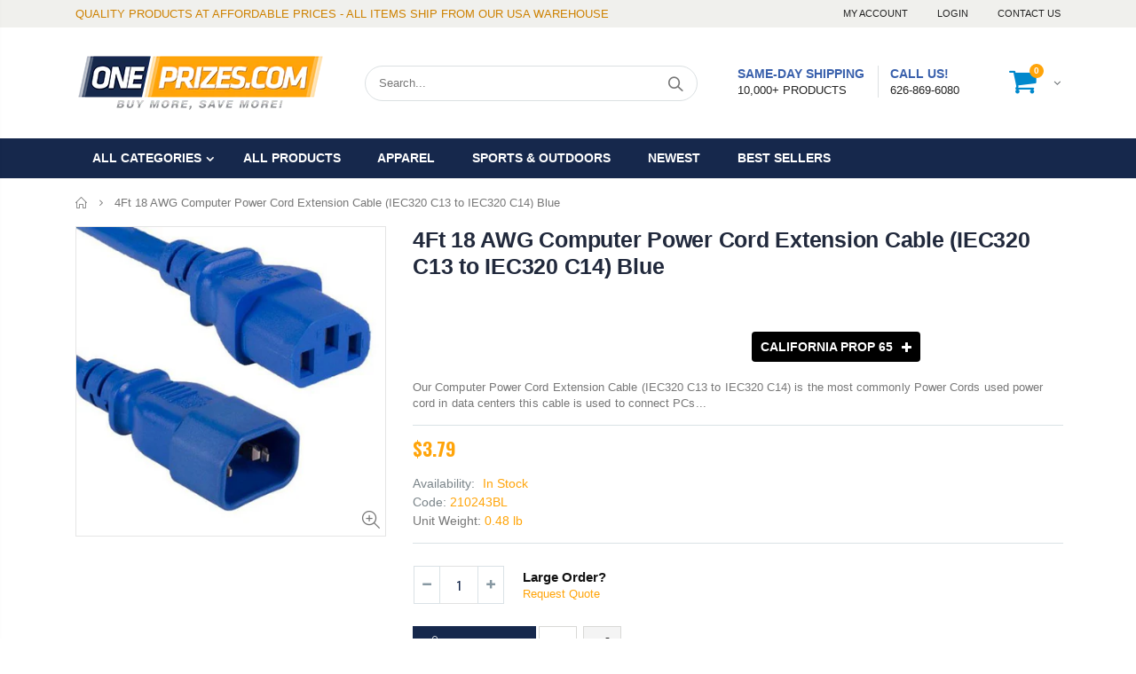

--- FILE ---
content_type: text/html; charset=utf-8
request_url: https://www.oneprizes.com/products/4ft-18-awg-computer-power-cord-extension-cable-iec320-c13-to-iec320-c14-blue
body_size: 44415
content:
<!doctype html>
<!--[if IE 8]><html class="no-js lt-ie9" lang="en"> <![endif]-->
<!--[if IE 9 ]><html class="ie9 no-js"> <![endif]-->
<!--[if (gt IE 9)|!(IE)]><!--> <html class="no-js"> <!--<![endif]-->
<head>
  <meta name="google-site-verification" content="6mX7sOIfL6Sszl48502l9gjC7d5-Rl8i58QOjF4VceY" />
  <!-- Basic page needs ================================================== -->
  <meta charset="utf-8">  
  <meta http-equiv="Content-Type" content="text/html; charset=utf-8"> 
  <link rel="shortcut icon" href="//www.oneprizes.com/cdn/shop/t/2/assets/favicon.ico?v=146693212611564406481541829246" type="image/png" /> 
  
  <title>4Ft 18 AWG Computer Power Cord Extension Cable (IEC320 C13 to IEC320 C - ONEPRIZES.COM</title>
  

  
  <meta name="description" content="4Ft 18 AWG Computer Power Cord Extension Cable (IEC320 C13 to IEC320 C14) Blue...4Ft 18 AWG Computer Power Cord Extension Cable (IEC320 C13 to IEC320 C14) Blue">
  

  <!-- Helpers ================================================== -->
  <!-- /snippets/social-meta-tags.liquid -->


  <meta property="og:type" content="product">
  <meta property="og:title" content="4Ft 18 AWG Computer Power Cord Extension Cable (IEC320 C13 to IEC320 C14) Blue">
  
  <meta property="og:image" content="http://www.oneprizes.com/cdn/shop/products/7a35336080c320e4efd3caf667d03806_645f8e2e-51d8-43b9-92c5-ceb17888f1e4_grande.jpg?v=1579704737">
  <meta property="og:image:secure_url" content="https://www.oneprizes.com/cdn/shop/products/7a35336080c320e4efd3caf667d03806_645f8e2e-51d8-43b9-92c5-ceb17888f1e4_grande.jpg?v=1579704737">
  
  <meta property="og:price:amount" content="3.79">
  <meta property="og:price:currency" content="USD">


  <meta property="og:description" content="4Ft 18 AWG Computer Power Cord Extension Cable (IEC320 C13 to IEC320 C14) Blue...4Ft 18 AWG Computer Power Cord Extension Cable (IEC320 C13 to IEC320 C14) Blue">

  <meta property="og:url" content="https://www.oneprizes.com/products/4ft-18-awg-computer-power-cord-extension-cable-iec320-c13-to-iec320-c14-blue">
  <meta property="og:site_name" content="ONEPRIZES.COM">





<meta name="twitter:card" content="summary">

  <meta name="twitter:title" content="4Ft 18 AWG Computer Power Cord Extension Cable (IEC320 C13 to IEC320 C14) Blue">
  <meta name="twitter:description" content="Our Computer Power Cord Extension Cable (IEC320 C13 to IEC320 C14) is the most commonly Power Cords used power cord in data centers this cable is used to connect PCs to power distribution units. It is essential to have the right length power cord in your data center.  It maximizes organization and efficiency while preventing interference. It may also be used as an extension to increase the length of an existing standard power cable. In order to use as an Extension Power Cord Cable, the Female connector plugs directly into the device while the male connector plugs into another standard power cord (Plug into C13) to extend the length of your power cord for more flexibility.
* IEC320 C13 to IEC320 C14* 10 Amp 125 Volt Rating* 18AWG* UL CSA Approved* RoHS compliant">
  <meta name="twitter:image" content="https://www.oneprizes.com/cdn/shop/products/7a35336080c320e4efd3caf667d03806_645f8e2e-51d8-43b9-92c5-ceb17888f1e4_medium.jpg?v=1579704737">
  <meta name="twitter:image:width" content="240">
  <meta name="twitter:image:height" content="240">


  <link rel="canonical" href="https://www.oneprizes.com/products/4ft-18-awg-computer-power-cord-extension-cable-iec320-c13-to-iec320-c14-blue"> 
  
  <meta name="viewport" content="width=device-width, initial-scale=1, minimum-scale=1, maximum-scale=1" />
  
  <meta name="theme-color" content="">
  <link href="//www.oneprizes.com/cdn/shop/t/2/assets/bootstrap.min.css?v=58221731202380851321541829244" rel="stylesheet" type="text/css" media="all" />
  
  <!-- CSS ==================================================+ -->
  
  <link href="//www.oneprizes.com/cdn/shop/t/2/assets/porto-icon.css?v=89867151457677255471541829271" rel="stylesheet" type="text/css" media="all" /> 
  <link href="//www.oneprizes.com/cdn/shop/t/2/assets/font-awesome.min.css?v=55584660431705360781541829247" rel="stylesheet" type="text/css" media="all" />   
  <link href="//www.oneprizes.com/cdn/shop/t/2/assets/owl.carousel.min.css?v=106405612012531233011541829271" rel="stylesheet" type="text/css" media="all" /> 
  <link href="//www.oneprizes.com/cdn/shop/t/2/assets/effect.css?v=149944061945259176841541829246" rel="stylesheet" type="text/css" media="all" /> 
  <link href="//www.oneprizes.com/cdn/shop/t/2/assets/ultramegamenu.css?v=172111988470201986971541829277" rel="stylesheet" type="text/css" media="all" />
  <link href="//www.oneprizes.com/cdn/shop/t/2/assets/magnific-popup.css?v=115107455355608624041541829267" rel="stylesheet" type="text/css" media="all" /> 
  <link href="//www.oneprizes.com/cdn/shop/t/2/assets/styles.scss.css?v=122295384275793113631716213347" rel="stylesheet" type="text/css" media="all" />
<link href="//www.oneprizes.com/cdn/shop/t/2/assets/header-type2.scss.css?v=64753119677761349461541829300" rel="stylesheet" type="text/css" media="all" />
  <link href="//www.oneprizes.com/cdn/shop/t/2/assets/responsive.css?v=103976830779025383741541829273" rel="stylesheet" type="text/css" media="all" />
  
  <link href="//www.oneprizes.com/cdn/shop/t/2/assets/jquery.fancybox.css?v=89610375720255671161541829261" rel="stylesheet" type="text/css" media="all" /> 
   
  <link href="//www.oneprizes.com/cdn/shop/t/2/assets/animate.css?v=46562366335879635691541829238" rel="stylesheet" type="text/css" media="all" />
  
  
  <link href="//www.oneprizes.com/cdn/shop/t/2/assets/new-style.scss.css?v=29292197765164686731541829300" rel="stylesheet" type="text/css" media="all" /> 
  
  <link href="//www.oneprizes.com/cdn/shop/t/2/assets/color-config.scss.css?v=122101764943827673641716213347" rel="stylesheet" type="text/css" media="all" /> 
  
  
    
  <!-- Header hook for plugins ================================================== -->
  <!-- "snippets/buddha-megamenu-before.liquid" was not rendered, the associated app was uninstalled -->
  <!-- "snippets/buddha-megamenu.liquid" was not rendered, the associated app was uninstalled -->
  <script>window.performance && window.performance.mark && window.performance.mark('shopify.content_for_header.start');</script><meta name="google-site-verification" content="6mX7sOIfL6Sszl48502l9gjC7d5-Rl8i58QOjF4VceY">
<meta id="shopify-digital-wallet" name="shopify-digital-wallet" content="/4996169826/digital_wallets/dialog">
<meta name="shopify-checkout-api-token" content="dc425b4f0acdeb16f9560b4723550a0c">
<link rel="alternate" type="application/json+oembed" href="https://www.oneprizes.com/products/4ft-18-awg-computer-power-cord-extension-cable-iec320-c13-to-iec320-c14-blue.oembed">
<script async="async" src="/checkouts/internal/preloads.js?locale=en-US"></script>
<link rel="preconnect" href="https://shop.app" crossorigin="anonymous">
<script async="async" src="https://shop.app/checkouts/internal/preloads.js?locale=en-US&shop_id=4996169826" crossorigin="anonymous"></script>
<script id="apple-pay-shop-capabilities" type="application/json">{"shopId":4996169826,"countryCode":"US","currencyCode":"USD","merchantCapabilities":["supports3DS"],"merchantId":"gid:\/\/shopify\/Shop\/4996169826","merchantName":"ONEPRIZES.COM","requiredBillingContactFields":["postalAddress","email","phone"],"requiredShippingContactFields":["postalAddress","email","phone"],"shippingType":"shipping","supportedNetworks":["visa","masterCard","amex","discover","elo","jcb"],"total":{"type":"pending","label":"ONEPRIZES.COM","amount":"1.00"},"shopifyPaymentsEnabled":true,"supportsSubscriptions":true}</script>
<script id="shopify-features" type="application/json">{"accessToken":"dc425b4f0acdeb16f9560b4723550a0c","betas":["rich-media-storefront-analytics"],"domain":"www.oneprizes.com","predictiveSearch":true,"shopId":4996169826,"locale":"en"}</script>
<script>var Shopify = Shopify || {};
Shopify.shop = "oneprizes-com.myshopify.com";
Shopify.locale = "en";
Shopify.currency = {"active":"USD","rate":"1.0"};
Shopify.country = "US";
Shopify.theme = {"name":"theme-export-oneprizes-myshopify-com-oneprizes","id":43440504930,"schema_name":"G3themes","schema_version":"3.2.0","theme_store_id":null,"role":"main"};
Shopify.theme.handle = "null";
Shopify.theme.style = {"id":null,"handle":null};
Shopify.cdnHost = "www.oneprizes.com/cdn";
Shopify.routes = Shopify.routes || {};
Shopify.routes.root = "/";</script>
<script type="module">!function(o){(o.Shopify=o.Shopify||{}).modules=!0}(window);</script>
<script>!function(o){function n(){var o=[];function n(){o.push(Array.prototype.slice.apply(arguments))}return n.q=o,n}var t=o.Shopify=o.Shopify||{};t.loadFeatures=n(),t.autoloadFeatures=n()}(window);</script>
<script>
  window.ShopifyPay = window.ShopifyPay || {};
  window.ShopifyPay.apiHost = "shop.app\/pay";
  window.ShopifyPay.redirectState = null;
</script>
<script id="shop-js-analytics" type="application/json">{"pageType":"product"}</script>
<script defer="defer" async type="module" src="//www.oneprizes.com/cdn/shopifycloud/shop-js/modules/v2/client.init-shop-cart-sync_WVOgQShq.en.esm.js"></script>
<script defer="defer" async type="module" src="//www.oneprizes.com/cdn/shopifycloud/shop-js/modules/v2/chunk.common_C_13GLB1.esm.js"></script>
<script defer="defer" async type="module" src="//www.oneprizes.com/cdn/shopifycloud/shop-js/modules/v2/chunk.modal_CLfMGd0m.esm.js"></script>
<script type="module">
  await import("//www.oneprizes.com/cdn/shopifycloud/shop-js/modules/v2/client.init-shop-cart-sync_WVOgQShq.en.esm.js");
await import("//www.oneprizes.com/cdn/shopifycloud/shop-js/modules/v2/chunk.common_C_13GLB1.esm.js");
await import("//www.oneprizes.com/cdn/shopifycloud/shop-js/modules/v2/chunk.modal_CLfMGd0m.esm.js");

  window.Shopify.SignInWithShop?.initShopCartSync?.({"fedCMEnabled":true,"windoidEnabled":true});

</script>
<script>
  window.Shopify = window.Shopify || {};
  if (!window.Shopify.featureAssets) window.Shopify.featureAssets = {};
  window.Shopify.featureAssets['shop-js'] = {"shop-cart-sync":["modules/v2/client.shop-cart-sync_DuR37GeY.en.esm.js","modules/v2/chunk.common_C_13GLB1.esm.js","modules/v2/chunk.modal_CLfMGd0m.esm.js"],"init-fed-cm":["modules/v2/client.init-fed-cm_BucUoe6W.en.esm.js","modules/v2/chunk.common_C_13GLB1.esm.js","modules/v2/chunk.modal_CLfMGd0m.esm.js"],"shop-toast-manager":["modules/v2/client.shop-toast-manager_B0JfrpKj.en.esm.js","modules/v2/chunk.common_C_13GLB1.esm.js","modules/v2/chunk.modal_CLfMGd0m.esm.js"],"init-shop-cart-sync":["modules/v2/client.init-shop-cart-sync_WVOgQShq.en.esm.js","modules/v2/chunk.common_C_13GLB1.esm.js","modules/v2/chunk.modal_CLfMGd0m.esm.js"],"shop-button":["modules/v2/client.shop-button_B_U3bv27.en.esm.js","modules/v2/chunk.common_C_13GLB1.esm.js","modules/v2/chunk.modal_CLfMGd0m.esm.js"],"init-windoid":["modules/v2/client.init-windoid_DuP9q_di.en.esm.js","modules/v2/chunk.common_C_13GLB1.esm.js","modules/v2/chunk.modal_CLfMGd0m.esm.js"],"shop-cash-offers":["modules/v2/client.shop-cash-offers_BmULhtno.en.esm.js","modules/v2/chunk.common_C_13GLB1.esm.js","modules/v2/chunk.modal_CLfMGd0m.esm.js"],"pay-button":["modules/v2/client.pay-button_CrPSEbOK.en.esm.js","modules/v2/chunk.common_C_13GLB1.esm.js","modules/v2/chunk.modal_CLfMGd0m.esm.js"],"init-customer-accounts":["modules/v2/client.init-customer-accounts_jNk9cPYQ.en.esm.js","modules/v2/client.shop-login-button_DJ5ldayH.en.esm.js","modules/v2/chunk.common_C_13GLB1.esm.js","modules/v2/chunk.modal_CLfMGd0m.esm.js"],"avatar":["modules/v2/client.avatar_BTnouDA3.en.esm.js"],"checkout-modal":["modules/v2/client.checkout-modal_pBPyh9w8.en.esm.js","modules/v2/chunk.common_C_13GLB1.esm.js","modules/v2/chunk.modal_CLfMGd0m.esm.js"],"init-shop-for-new-customer-accounts":["modules/v2/client.init-shop-for-new-customer-accounts_BUoCy7a5.en.esm.js","modules/v2/client.shop-login-button_DJ5ldayH.en.esm.js","modules/v2/chunk.common_C_13GLB1.esm.js","modules/v2/chunk.modal_CLfMGd0m.esm.js"],"init-customer-accounts-sign-up":["modules/v2/client.init-customer-accounts-sign-up_CnczCz9H.en.esm.js","modules/v2/client.shop-login-button_DJ5ldayH.en.esm.js","modules/v2/chunk.common_C_13GLB1.esm.js","modules/v2/chunk.modal_CLfMGd0m.esm.js"],"init-shop-email-lookup-coordinator":["modules/v2/client.init-shop-email-lookup-coordinator_CzjY5t9o.en.esm.js","modules/v2/chunk.common_C_13GLB1.esm.js","modules/v2/chunk.modal_CLfMGd0m.esm.js"],"shop-follow-button":["modules/v2/client.shop-follow-button_CsYC63q7.en.esm.js","modules/v2/chunk.common_C_13GLB1.esm.js","modules/v2/chunk.modal_CLfMGd0m.esm.js"],"shop-login-button":["modules/v2/client.shop-login-button_DJ5ldayH.en.esm.js","modules/v2/chunk.common_C_13GLB1.esm.js","modules/v2/chunk.modal_CLfMGd0m.esm.js"],"shop-login":["modules/v2/client.shop-login_B9ccPdmx.en.esm.js","modules/v2/chunk.common_C_13GLB1.esm.js","modules/v2/chunk.modal_CLfMGd0m.esm.js"],"lead-capture":["modules/v2/client.lead-capture_D0K_KgYb.en.esm.js","modules/v2/chunk.common_C_13GLB1.esm.js","modules/v2/chunk.modal_CLfMGd0m.esm.js"],"payment-terms":["modules/v2/client.payment-terms_BWmiNN46.en.esm.js","modules/v2/chunk.common_C_13GLB1.esm.js","modules/v2/chunk.modal_CLfMGd0m.esm.js"]};
</script>
<script id="__st">var __st={"a":4996169826,"offset":-28800,"reqid":"57d627fc-dfae-4bad-ab17-a2e6e0fdaac4-1769610486","pageurl":"www.oneprizes.com\/products\/4ft-18-awg-computer-power-cord-extension-cable-iec320-c13-to-iec320-c14-blue","u":"44b1067a1781","p":"product","rtyp":"product","rid":1958754779234};</script>
<script>window.ShopifyPaypalV4VisibilityTracking = true;</script>
<script id="captcha-bootstrap">!function(){'use strict';const t='contact',e='account',n='new_comment',o=[[t,t],['blogs',n],['comments',n],[t,'customer']],c=[[e,'customer_login'],[e,'guest_login'],[e,'recover_customer_password'],[e,'create_customer']],r=t=>t.map((([t,e])=>`form[action*='/${t}']:not([data-nocaptcha='true']) input[name='form_type'][value='${e}']`)).join(','),a=t=>()=>t?[...document.querySelectorAll(t)].map((t=>t.form)):[];function s(){const t=[...o],e=r(t);return a(e)}const i='password',u='form_key',d=['recaptcha-v3-token','g-recaptcha-response','h-captcha-response',i],f=()=>{try{return window.sessionStorage}catch{return}},m='__shopify_v',_=t=>t.elements[u];function p(t,e,n=!1){try{const o=window.sessionStorage,c=JSON.parse(o.getItem(e)),{data:r}=function(t){const{data:e,action:n}=t;return t[m]||n?{data:e,action:n}:{data:t,action:n}}(c);for(const[e,n]of Object.entries(r))t.elements[e]&&(t.elements[e].value=n);n&&o.removeItem(e)}catch(o){console.error('form repopulation failed',{error:o})}}const l='form_type',E='cptcha';function T(t){t.dataset[E]=!0}const w=window,h=w.document,L='Shopify',v='ce_forms',y='captcha';let A=!1;((t,e)=>{const n=(g='f06e6c50-85a8-45c8-87d0-21a2b65856fe',I='https://cdn.shopify.com/shopifycloud/storefront-forms-hcaptcha/ce_storefront_forms_captcha_hcaptcha.v1.5.2.iife.js',D={infoText:'Protected by hCaptcha',privacyText:'Privacy',termsText:'Terms'},(t,e,n)=>{const o=w[L][v],c=o.bindForm;if(c)return c(t,g,e,D).then(n);var r;o.q.push([[t,g,e,D],n]),r=I,A||(h.body.append(Object.assign(h.createElement('script'),{id:'captcha-provider',async:!0,src:r})),A=!0)});var g,I,D;w[L]=w[L]||{},w[L][v]=w[L][v]||{},w[L][v].q=[],w[L][y]=w[L][y]||{},w[L][y].protect=function(t,e){n(t,void 0,e),T(t)},Object.freeze(w[L][y]),function(t,e,n,w,h,L){const[v,y,A,g]=function(t,e,n){const i=e?o:[],u=t?c:[],d=[...i,...u],f=r(d),m=r(i),_=r(d.filter((([t,e])=>n.includes(e))));return[a(f),a(m),a(_),s()]}(w,h,L),I=t=>{const e=t.target;return e instanceof HTMLFormElement?e:e&&e.form},D=t=>v().includes(t);t.addEventListener('submit',(t=>{const e=I(t);if(!e)return;const n=D(e)&&!e.dataset.hcaptchaBound&&!e.dataset.recaptchaBound,o=_(e),c=g().includes(e)&&(!o||!o.value);(n||c)&&t.preventDefault(),c&&!n&&(function(t){try{if(!f())return;!function(t){const e=f();if(!e)return;const n=_(t);if(!n)return;const o=n.value;o&&e.removeItem(o)}(t);const e=Array.from(Array(32),(()=>Math.random().toString(36)[2])).join('');!function(t,e){_(t)||t.append(Object.assign(document.createElement('input'),{type:'hidden',name:u})),t.elements[u].value=e}(t,e),function(t,e){const n=f();if(!n)return;const o=[...t.querySelectorAll(`input[type='${i}']`)].map((({name:t})=>t)),c=[...d,...o],r={};for(const[a,s]of new FormData(t).entries())c.includes(a)||(r[a]=s);n.setItem(e,JSON.stringify({[m]:1,action:t.action,data:r}))}(t,e)}catch(e){console.error('failed to persist form',e)}}(e),e.submit())}));const S=(t,e)=>{t&&!t.dataset[E]&&(n(t,e.some((e=>e===t))),T(t))};for(const o of['focusin','change'])t.addEventListener(o,(t=>{const e=I(t);D(e)&&S(e,y())}));const B=e.get('form_key'),M=e.get(l),P=B&&M;t.addEventListener('DOMContentLoaded',(()=>{const t=y();if(P)for(const e of t)e.elements[l].value===M&&p(e,B);[...new Set([...A(),...v().filter((t=>'true'===t.dataset.shopifyCaptcha))])].forEach((e=>S(e,t)))}))}(h,new URLSearchParams(w.location.search),n,t,e,['guest_login'])})(!0,!0)}();</script>
<script integrity="sha256-4kQ18oKyAcykRKYeNunJcIwy7WH5gtpwJnB7kiuLZ1E=" data-source-attribution="shopify.loadfeatures" defer="defer" src="//www.oneprizes.com/cdn/shopifycloud/storefront/assets/storefront/load_feature-a0a9edcb.js" crossorigin="anonymous"></script>
<script crossorigin="anonymous" defer="defer" src="//www.oneprizes.com/cdn/shopifycloud/storefront/assets/shopify_pay/storefront-65b4c6d7.js?v=20250812"></script>
<script data-source-attribution="shopify.dynamic_checkout.dynamic.init">var Shopify=Shopify||{};Shopify.PaymentButton=Shopify.PaymentButton||{isStorefrontPortableWallets:!0,init:function(){window.Shopify.PaymentButton.init=function(){};var t=document.createElement("script");t.src="https://www.oneprizes.com/cdn/shopifycloud/portable-wallets/latest/portable-wallets.en.js",t.type="module",document.head.appendChild(t)}};
</script>
<script data-source-attribution="shopify.dynamic_checkout.buyer_consent">
  function portableWalletsHideBuyerConsent(e){var t=document.getElementById("shopify-buyer-consent"),n=document.getElementById("shopify-subscription-policy-button");t&&n&&(t.classList.add("hidden"),t.setAttribute("aria-hidden","true"),n.removeEventListener("click",e))}function portableWalletsShowBuyerConsent(e){var t=document.getElementById("shopify-buyer-consent"),n=document.getElementById("shopify-subscription-policy-button");t&&n&&(t.classList.remove("hidden"),t.removeAttribute("aria-hidden"),n.addEventListener("click",e))}window.Shopify?.PaymentButton&&(window.Shopify.PaymentButton.hideBuyerConsent=portableWalletsHideBuyerConsent,window.Shopify.PaymentButton.showBuyerConsent=portableWalletsShowBuyerConsent);
</script>
<script data-source-attribution="shopify.dynamic_checkout.cart.bootstrap">document.addEventListener("DOMContentLoaded",(function(){function t(){return document.querySelector("shopify-accelerated-checkout-cart, shopify-accelerated-checkout")}if(t())Shopify.PaymentButton.init();else{new MutationObserver((function(e,n){t()&&(Shopify.PaymentButton.init(),n.disconnect())})).observe(document.body,{childList:!0,subtree:!0})}}));
</script>
<link id="shopify-accelerated-checkout-styles" rel="stylesheet" media="screen" href="https://www.oneprizes.com/cdn/shopifycloud/portable-wallets/latest/accelerated-checkout-backwards-compat.css" crossorigin="anonymous">
<style id="shopify-accelerated-checkout-cart">
        #shopify-buyer-consent {
  margin-top: 1em;
  display: inline-block;
  width: 100%;
}

#shopify-buyer-consent.hidden {
  display: none;
}

#shopify-subscription-policy-button {
  background: none;
  border: none;
  padding: 0;
  text-decoration: underline;
  font-size: inherit;
  cursor: pointer;
}

#shopify-subscription-policy-button::before {
  box-shadow: none;
}

      </style>

<script>window.performance && window.performance.mark && window.performance.mark('shopify.content_for_header.end');</script>
  <!-- /snippets/oldIE-js.liquid -->


<!--[if lt IE 9]>
<script src="//cdnjs.cloudflare.com/ajax/libs/html5shiv/3.7.2/html5shiv.min.js" type="text/javascript"></script>
<script src="//www.oneprizes.com/cdn/shop/t/2/assets/respond.min.js?v=52248677837542619231541829273" type="text/javascript"></script>
<link href="//www.oneprizes.com/cdn/shop/t/2/assets/respond-proxy.html" id="respond-proxy" rel="respond-proxy" />
<link href="//www.oneprizes.com/search?q=9c46f33f86fdcaa5c1665388c763969f" id="respond-redirect" rel="respond-redirect" />
<script src="//www.oneprizes.com/search?q=9c46f33f86fdcaa5c1665388c763969f" type="text/javascript"></script>
<![endif]-->

 
  <script src="//www.oneprizes.com/cdn/shop/t/2/assets/vendor.js?v=113621509916466055761541829277" type="text/javascript"></script>
  <script src="//www.oneprizes.com/cdn/shop/t/2/assets/bootstrap.min.js?v=135618559580299884151541829244" type="text/javascript"></script> 
  
  
  
  
  <link href="//fonts.googleapis.com/css?family=Arial:300italic,400italic,500italic,600italic,700italic,800italic,700,300,600,800,400,500&amp;subset=cyrillic-ext,greek-ext,latin,latin-ext,cyrillic,greek,vietnamese" rel='stylesheet' type='text/css'>
  
  <script type="text/javascript">
    var productsObj = {};  
    var swatch_color_type = 1; 
    var product_swatch_size = 'size-large'; 
    var product_swatch_setting = '1'; 
    var asset_url = '//www.oneprizes.com/cdn/shop/t/2/assets//?v=2848';
    var money_format = '<span class="money">${{amount}}</span>';
    var multi_language = false;
  </script> 
  <script src="//www.oneprizes.com/cdn/shop/t/2/assets/lang2.js?v=127488926202634073411541829262" type="text/javascript"></script>
<script>
  var translator = {
    current_lang : jQuery.cookie("language"),
    init: function() {
      translator.updateStyling();	 
      translator.updateLangSwitcher();
    },
    updateStyling: function() {
        var style;
        if (translator.isLang2()) {
          style = "<style>*[data-translate] {visibility:hidden} .lang1 {display:none}</style>";          
        } else {
          style = "<style>*[data-translate] {visibility:visible} .lang2 {display:none}</style>";
        }
        jQuery('head').append(style);
    },
    updateLangSwitcher: function() { 
      if (translator.isLang2()) {
        jQuery(".current-language span").removeClass('active');
        jQuery(".current-language span[class=lang-2]").addClass("active");
      }
    },
    getTextToTranslate: function(selector) {
      var result = window.lang2;
      var params;
      if (selector.indexOf("|") > 0) {
        var devideList = selector.split("|");
        selector = devideList[0];
        params = devideList[1].split(",");
      }

      var selectorArr = selector.split('.');
      if (selectorArr) {
        for (var i = 0; i < selectorArr.length; i++) {
            result = result[selectorArr[i]];
        }
      } else {
        result = result[selector];
      }
      if (result && result.one && result.other) {
        var countEqual1 = true;
        for (var i = 0; i < params.length; i++) {
          if (params[i].indexOf("count") >= 0) {
            variables = params[i].split(":");
            if (variables.length>1) {
              var count = variables[1];
              if (count > 1) {
                countEqual1 = false;
              }
            }
          }
        } 
        if (countEqual1) {
          result = result.one;
        } else {
          result = result.other;
        }
      } 
      
      if (params && params.length>0) {
        result = result.replace(/{{\s*/g, "{{");
        result = result.replace(/\s*}}/g, "}}");
        for (var i = 0; i < params.length; i++) {
          variables = params[i].split(":");
          if (variables.length>1) {
            result = result.replace("{{"+variables[0]+"}}", variables[1]);
          }          
        }
      }
      

      return result;
    },
    isLang2: function() {
      return translator.current_lang && translator.current_lang == 2;
    }, 
    doTranslate: function(blockSelector) {
      if (translator.isLang2()) {
        jQuery(blockSelector + " [data-translate]").each(function(e) {          
          var item = jQuery(this);
          var selector = item.attr("data-translate");
          var text = translator.getTextToTranslate(selector); 
          if (item.attr("translate-item")) {
            var attribute = item.attr("translate-item");
            if (attribute == 'blog-date-author') {
              item.html(text);
            } else if (attribute!="") {            
              item.attr(attribute,text);
            }
          } else if (item.is("input")) { 
            if(item.is("input[type=search]")){
            	item.attr("placeholder", text);
            }else{
            	item.val(text);
            }
            
          } else {
            item.text(text);
          }
          item.css("visibility","visible");
        });
      }
    }   
  };
  translator.init(); 
  jQuery(document).ready(function() {     
    jQuery('.select-language a').on('click', function(){ 
      var value = jQuery(this).data('lang');
      jQuery.cookie('language', value, {expires:10, path:'/'});
      location.reload();
    });
  	translator.doTranslate("body");
  });
</script>
  <style>
    
    .product-view .product-options .selector-wrapper{
      display: none;
    }
     
    
    
.disable_radius a,.disable_radius i,.disable_radius img,.disable_radius label,.disable_radius input,.disable_radius li,.disable_radius span,.disable_radius textarea,.disable_radius button.btn-cart,.disable_radius .button,.disable_radius .btn-button,.disable_radius .menu-wrap-sub,.disable_radius .setting-currency,.disable_radius .select-language,.disable_radius .cart-wrapper,.disable_radius .product-image-area,.disable_radius .block-title,.disable_radius .item,.disable_radius .layer-filter,.disable_radius dt,.disable_radius .product-image-gallery,.disable_radius .selectize-input,.disable_radius .swatch-element,.disable_radius .product-pop,.disable_radius .postBanner,.disable_radius .post-image,.disable_radius #popup_newsletter,.disable_radius .featured-box,.disable_radius .box-content,.disable_radius .category-boxed-banner .owl-stage-outer,.disable_radius .login_content,.disable_radius .cart-table-wrap,.disable_radius .closed,.disable_radius .shipping h2:hover a:after,.disable_radius .form-search,.disable_radius .totals h2,.disable_radius .totals .totals-content{border-radius:0 !important}.disable_radius .category-products .product-image-area{border:0 !important;padding:0 !important}.disable_radius .category-products .product-image-area .deal-label{top:0 !important;left:0 !important}.disable_radius .item .details-area .configurable-swatch-list li,.disable_radius .item .details-area .configurable-swatch-list a,.disable_radius .item .details-area .configurable-swatch-list img{border-radius:3px !important}.disable_radius .owl-dots .owl-dot span{border-radius:8px !important}.disable_radius .footer-wrapper .footer-middle input{border-radius:0 !important}.disable_radius .footer-wrapper .footer-middle button{border-radius:0 0 0 !important}.header-container { 
    border-top-width: 3px; 
}
.main-section-header .top-links-container {
    padding: 3px 0 3px; 
}
.header-container.type2 .top-links-container span.split {
    display: none;
}
.header-container.type2 .top-links-container .links li {
    border: 0;
}
.header-container.type2 .header .custom-block { 
    text-align: left;
    font-size: 11px;
    height: 42px;
    line-height: 1;
    border-right: solid 1px #dde0e2;
    padding-right: 35px;
}
.header-container .search-area .search-extended { 
    border-radius: 20px !important;
margin-left: 20%;
}
.searchform .searchsubmit:after {
content: "\e884";
}
.top-navigation li.level0 a.level-top {
padding: 15px 16px 16px;
}
.template-index .header-container.type2 .header-wrapper { 
    margin-bottom: 10px;
}
.category-products .products-grid .item .item-area .product-image-area a.quickview-icon {
    background-color: #2b2b2d;
}
.main-container{
padding-bottom: 0px;
}
.main-section-header .links li{
border-color: #ccc;
}
.slideshow-section .slideshow .owl-dots { 
    bottom: 27px; 
}
.slideshow-section .slideshow .owl-nav div{
top: 42%;
}
.main-container h3.title-widget {
    line-height: 42px; 
    text-transform: uppercase;
    text-align: center;
    font-size: 17px;
    font-weight: 700;
    padding-bottom: 8px;
    margin-bottom: 0;
background: none;
font-family: 'Open Sans';
letter-spacing: 0;
} 
.custom-support i {
    text-align: center; 
    width: auto;
    height: auto;
    border-radius: 0;
    padding-bottom: 14px;
    display: inline-block;
} 
.custom-support .content{
margin-left: 0;
}
.custom-support .col-md-4 i{
border: 0 !important;
    float: none;
}
.custom-support .col-md-4{
text-align: center;
}
.custom-support i {
    text-align: center; 
    width: auto;
    height: auto;
    border-radius: 0;
    padding-bottom: 14px;
    display: inline-block;
    font-size: 40px;
}
.custom-support .content h2 {
    margin: 0;
    font-weight: 600;
    text-transform: uppercase;
    font-size: 16px; 
    line-height: 22px;
}
.custom-support .content em {
    font-weight: 300;
    font-style: normal;
    margin-bottom: 15px;
    display: block; 
    font-size: 14px;
    line-height: 22px;
}
.custom-support .content p {
    font-size: 13px;
    line-height: 24px; 
}
.parallax-wrapper .parallax .parallax-slider .owl-carousel .owl-stage-outer .item h2 {
    font-size: 36px;
    font-family: 'Oswald';
    font-weight: 400;
    text-transform: uppercase;
    margin-bottom: 20px;
    margin-top: 10px;
    color: #fff;
    line-height: 1;
}
.parallax-wrapper .parallax .parallax-slider .owl-carousel .owl-stage-outer .item a {
    font-size: 13px;
    font-family: 'Oswald';
    text-transform: uppercase;
    color: #fff;
    line-height: 1;
    letter-spacing: 0.05em;
    padding: 17px 33px;
    border-radius: 3px !important;
    background-color: #2b2b2d;
    box-shadow: none;
    display: inline-block;
}
.parallax-wrapper .parallax .overlay{
display: none;
}
.featured-brands .owl-carousel{
    padding: 10px 70px;
}
.featured-brands .owl-nav div {
    position: absolute;
    top: calc(50% - 15px);
    background: none;
    color: #3a3a3c;
    font-size: 22px;
    padding: 0;
    margin: 0;
}
.featured-brands .owl-nav div.owl-prev {
    left: 0;
}
.featured-brands .owl-nav div.owl-next {
    right: 0;
}
.featured-brands .owl-nav{
top: auto;
right: auto;
position: static;
}
.featured-brands{
margin-bottom: 25px;
}
.footer-wrapper .footer-middle .footer-ribbon{
z-index: 2;
}
.footer-wrapper .footer-middle .block-bottom {
    border-top: 1px solid #3d3d38;
    text-align: left;
    padding: 27px 0;
    overflow: hidden;
    margin-top: 32px;
}
.footer-wrapper .footer-middle .working span {
    text-transform: uppercase;
    font-size: 13px;
    letter-spacing: 0.005em;
    line-height: 18px;
}
.footer-wrapper .footer-middle ul.footer-list li {
    position: relative;
    padding: 6px 0;
    line-height: 1;
    display: block;
}
.footer-wrapper .footer-middle {
    padding: 24px 0;
    font-size: 13px;
    position: relative;
}
.footer-wrapper .footer-top{
padding-bottom: 0px;
}
.footer-wrapper .footer-middle ul.contact-info b {
    font-weight: 400;
    font-size: 13px;
    margin-bottom: 7px;
    display: inline-block;
}
.footer-wrapper .footer-middle ul.contact-info li p{
line-height: 1;
}
.footer-wrapper .footer-middle ul.contact-info li {
    padding: 12px 0;
}
.footer-wrapper .footer-middle ul.contact-info li:first-child {
    padding-top: 0;
}
.footer-wrapper .footer-top .input-group input {
    background-color: #fff;
    color: #686865;
    height: 48px;
    border: none;
    font-size: 14px;
    padding-left: 15px;
    float: left;
    max-width: 375px;
    width: 90%;
    border-radius: 30px 0 0 30px !important;
    padding-right: 105px;
    margin-right: 22px;
    margin-bottom: 0;
}
.footer-wrapper .footer-top .input-group button {
    float: left;
    width: 120px;
    margin-left: -120px;
    line-height: 48px;
    padding: 0 12px;
    text-transform: uppercase;
    border-radius: 0 30px 30px 0 !important;
}
.footer-wrapper .footer-top .footer-top-inner {
    border-bottom: 1px solid #3d3d38;
}
.footer_2 .input-group button{
border-left: 0;
}
.header-container.type21 .main-nav .main-top-nav{
border-radius: 0;
}
.header-container .search-area .form-search{
border-radius: 20px !important;
}
.homepage-bar{
border-top: 0;
}
.homepage-bar [class^="col-md-"]{
border-left: 0;
}
.homepage-bar .col-md-4 .text-area h3 {
    margin: 0;
    font-size: 14px;
    font-weight: 600;
    line-height: 19px;
}
.owl-dots {
    top: auto;
    bottom: -35px;
    left: 5px;
    position: absolute;
    right: 5px;
    text-align: center;
    margin: 0;
}
.owl-dots .owl-dot span {
    width: 11px;
    height: 3px;
    background: #a0a09f;
    margin: 5px 7px;
    border-radius: 20px !important;
    display: block;
}
.box_product{
padding-bottom: 60px;
}
.header-container .search-area .form-search input{
border-radius: 20px 0 0 20px !important;
} 
.banner_grid .row {margin: 0 -15px !important;}
.banner_grid [class^="col-sm-"]{
padding-left: 15px !important;
padding-right: 15px !important;
padding-bottom: 0 !important;
} 
.product-view .product-shop .actions a.link-wishlist, .product-view .product-shop .actions a.link-compare { 
    width: 43px;
    height: 43px;
    line-height: 41px;
}
.product-view .product-shop .middle-product-detail .product-type-data .price-box .price{
font-family: 'Oswald';
}
.product-view .product-shop .actions .add-to-links li a.link-wishlist{
background: none;
}
.template-product .product-view .add-to-links .link-wishlist i:before {
    content: '\e889';
}
.html_sidebar h5 {
    font-family: 'Open Sans' !important;
    font-weight: 600 !important;
    font-size: 14px !important;
    color: #7a7d82 !important;
    letter-spacing: 0.022em;
    padding: 0 20px;
}
.main-container .main-wrapper{
padding-bottom: 80px;
}
.template-index .main-container .main-wrapper, .template-product .main-container .main-wrapper{
padding-bottom: 0;
}
.main-container .pagenav-wrap .pagination .pagination-page li a:hover{
background: transparent;
    color: inherit;
    border-color: #ccc;
}
.main-container .pagenav-wrap .pagination .pagination-page li.active span{
background: transparent;
    color: inherit;
}
.pagination-page li.text i.icon-right-dir:before{
    content: '\e81a';
}
.main-container .pagenav-wrap .pagination .pagination-page li.text a:hover, .main-container .pagenav-wrap .pagination-search .pagination-page li.text a:hover{
    color: inherit;
}
.product-view .product-options-bottom {
    border-bottom: 1px solid #ebebeb;
}
.template-blog .blog-wrapper .owl-dots{
    bottom: 0;
}
.owl-dots .owl-dot.active span{
    background-color: #2b2b2d;
}
.featured-brands .owl-nav i{
    color: #3a3a3c;
}
.featured-brands .owl-nav i.icon-chevron-left:before{
    content: "\e829";
}
.featured-brands .owl-nav i.icon-chevron-right:before{
    content: "\e828";
}
.footer-wrapper .footer-top .input-group button:hover{
    opacity: 1;
}
ol {
    list-style: disc outside;
    padding-left: 1.5em;
}
.product_view_default .porto-custom-block,.product_view_sticky_left_right .product-view .porto-custom-block {
   display: none;
}
    @media(max-width: 767px){
.homepage-bar [class^="col-md-"]{
text-align: left;
}
.sticky-product .sticky-detail{
width: 70%;
}
.header-container.type21 .mini-cart .icon-cart-header:after{
right: 10px;
}
.banner_grid [class^="col-sm-"]{
width: 100%;
margin-bottom: 15px !important;
}
}
@media(min-width: 768px){
.footer-wrapper .footer-middle ul.footer-list .item {
width: 50%;
}
}
@media(max-width: 991px){
.header-container.type21 .search-area .search-icon{
font-size: 19px;
}
.header-container.type21 .mini-cart{
margin-left: 0;
}
}
  </style>  

				        <style>
				            .intl-tel-input .country-list .country-name,.intl-tel-input .country-list .dial-code,.intl-tel-input .country-list .flag-box{vertical-align:middle }.intl-tel-input{position:relative;display:block }.intl-tel-input *{box-sizing:border-box;-moz-box-sizing:border-box }.intl-tel-input .hide{display:none }.intl-tel-input .v-hide{visibility:hidden }.intl-tel-input input,.intl-tel-input input[type=tel],.intl-tel-input input[type=text]{position:relative;z-index:0;margin-top:0!important;margin-bottom:0!important;padding-right:36px;margin-right:0 }.intl-tel-input .flag-container{position:absolute;top:0;bottom:0;right:0;padding:1px }.intl-tel-input .selected-flag{z-index:1;position:relative;width:36px;height:100%;padding:0 0 0 8px }.intl-tel-input .selected-flag .iti-flag{position:absolute;top:0;bottom:0;margin:auto }.intl-tel-input .selected-flag .iti-arrow{position:absolute;top:50%;margin-top:-2px;right:6px;width:0;height:0;border-left:3px solid transparent;border-right:3px solid transparent;border-top:4px solid #555 }.intl-tel-input .selected-flag .iti-arrow.up{border-top:none;border-bottom:4px solid #555 }.intl-tel-input .country-list{position:absolute;z-index:2;list-style:none;text-align:left;padding:0;margin:0 0 0 -1px;box-shadow:1px 1px 4px rgba(0,0,0,.2);background-color:#fff;border:1px solid #CCC;white-space:nowrap;max-height:200px;overflow-y:scroll }.intl-tel-input .country-list .country.highlight,.intl-tel-input.allow-dropdown .flag-container:hover .selected-flag{background-color:rgba(0,0,0,.05) }.intl-tel-input .country-list.dropup{bottom:100%;margin-bottom:-1px }.intl-tel-input .country-list .flag-box{display:inline-block;width:20px }@media (max-width:500px){.intl-tel-input .country-list{white-space:normal }}.intl-tel-input .country-list .divider{padding-bottom:5px;margin-bottom:5px;border-bottom:1px solid #CCC }.intl-tel-input .country-list .country{padding:5px 10px }.intl-tel-input .country-list .country .dial-code{color:#999 }.intl-tel-input .country-list .country-name,.intl-tel-input .country-list .flag-box{margin-right:6px }.intl-tel-input.allow-dropdown input,.intl-tel-input.allow-dropdown input[type=tel],.intl-tel-input.allow-dropdown input[type=text],.intl-tel-input.separate-dial-code input,.intl-tel-input.separate-dial-code input[type=tel],.intl-tel-input.separate-dial-code input[type=text]{padding-right:6px;padding-left:52px;margin-left:0 }.intl-tel-input.allow-dropdown .flag-container,.intl-tel-input.separate-dial-code .flag-container{right:auto;left:0 }.intl-tel-input.allow-dropdown .selected-flag,.intl-tel-input.separate-dial-code .selected-flag{width:46px }.intl-tel-input.allow-dropdown .flag-container:hover{cursor:pointer }.intl-tel-input.allow-dropdown input[disabled]+.flag-container:hover,.intl-tel-input.allow-dropdown input[readonly]+.flag-container:hover{cursor:default }.intl-tel-input.allow-dropdown input[disabled]+.flag-container:hover .selected-flag,.intl-tel-input.allow-dropdown input[readonly]+.flag-container:hover .selected-flag{background-color:transparent }.intl-tel-input.separate-dial-code .selected-flag{background-color:rgba(0,0,0,.05);display:table }.intl-tel-input.separate-dial-code .selected-dial-code{display:table-cell;vertical-align:middle;padding-left:28px }.intl-tel-input.separate-dial-code.iti-sdc-2 input,.intl-tel-input.separate-dial-code.iti-sdc-2 input[type=tel],.intl-tel-input.separate-dial-code.iti-sdc-2 input[type=text]{padding-left:66px }.intl-tel-input.separate-dial-code.iti-sdc-2 .selected-flag{width:60px }.intl-tel-input.separate-dial-code.allow-dropdown.iti-sdc-2 input,.intl-tel-input.separate-dial-code.allow-dropdown.iti-sdc-2 input[type=tel],.intl-tel-input.separate-dial-code.allow-dropdown.iti-sdc-2 input[type=text]{padding-left:76px }.intl-tel-input.separate-dial-code.allow-dropdown.iti-sdc-2 .selected-flag{width:70px }.intl-tel-input.separate-dial-code.iti-sdc-3 input,.intl-tel-input.separate-dial-code.iti-sdc-3 input[type=tel],.intl-tel-input.separate-dial-code.iti-sdc-3 input[type=text]{padding-left:74px }.intl-tel-input.separate-dial-code.iti-sdc-3 .selected-flag{width:68px }.intl-tel-input.separate-dial-code.allow-dropdown.iti-sdc-3 input,.intl-tel-input.separate-dial-code.allow-dropdown.iti-sdc-3 input[type=tel],.intl-tel-input.separate-dial-code.allow-dropdown.iti-sdc-3 input[type=text]{padding-left:84px }.intl-tel-input.separate-dial-code.allow-dropdown.iti-sdc-3 .selected-flag{width:78px }.intl-tel-input.separate-dial-code.iti-sdc-4 input,.intl-tel-input.separate-dial-code.iti-sdc-4 input[type=tel],.intl-tel-input.separate-dial-code.iti-sdc-4 input[type=text]{padding-left:82px }.intl-tel-input.separate-dial-code.iti-sdc-4 .selected-flag{width:76px }.intl-tel-input.separate-dial-code.allow-dropdown.iti-sdc-4 input,.intl-tel-input.separate-dial-code.allow-dropdown.iti-sdc-4 input[type=tel],.intl-tel-input.separate-dial-code.allow-dropdown.iti-sdc-4 input[type=text]{padding-left:92px }.intl-tel-input.separate-dial-code.allow-dropdown.iti-sdc-4 .selected-flag{width:86px }.intl-tel-input.separate-dial-code.iti-sdc-5 input,.intl-tel-input.separate-dial-code.iti-sdc-5 input[type=tel],.intl-tel-input.separate-dial-code.iti-sdc-5 input[type=text]{padding-left:90px }.intl-tel-input.separate-dial-code.iti-sdc-5 .selected-flag{width:84px }.intl-tel-input.separate-dial-code.allow-dropdown.iti-sdc-5 input,.intl-tel-input.separate-dial-code.allow-dropdown.iti-sdc-5 input[type=tel],.intl-tel-input.separate-dial-code.allow-dropdown.iti-sdc-5 input[type=text]{padding-left:100px }.intl-tel-input.separate-dial-code.allow-dropdown.iti-sdc-5 .selected-flag{width:94px }.intl-tel-input.iti-container{position:absolute;top:-1000px;left:-1000px;z-index:1060;padding:1px }.intl-tel-input.iti-container:hover{cursor:pointer }.iti-mobile .intl-tel-input.iti-container{top:30px;bottom:30px;left:30px;right:30px;position:fixed; z-index: 99999;}.iti-mobile .intl-tel-input .country-list{max-height:100%;width:100% }.iti-mobile .intl-tel-input .country-list .country{padding:10px;line-height:1.5em }.iti-flag{width:20px }.iti-flag.be{width:18px }.iti-flag.ch{width:15px }.iti-flag.mc{width:19px }.iti-flag.ac{height:10px;background-position:0 0 }.iti-flag.ad{height:14px;background-position:-22px 0 }.iti-flag.ae{height:10px;background-position:-44px 0 }.iti-flag.af{height:14px;background-position:-66px 0 }.iti-flag.ag{height:14px;background-position:-88px 0 }.iti-flag.ai{height:10px;background-position:-110px 0 }.iti-flag.al{height:15px;background-position:-132px 0 }.iti-flag.am{height:10px;background-position:-154px 0 }.iti-flag.ao{height:14px;background-position:-176px 0 }.iti-flag.aq{height:14px;background-position:-198px 0 }.iti-flag.ar{height:13px;background-position:-220px 0 }.iti-flag.as{height:10px;background-position:-242px 0 }.iti-flag.at{height:14px;background-position:-264px 0 }.iti-flag.au{height:10px;background-position:-286px 0 }.iti-flag.aw{height:14px;background-position:-308px 0 }.iti-flag.ax{height:13px;background-position:-330px 0 }.iti-flag.az{height:10px;background-position:-352px 0 }.iti-flag.ba{height:10px;background-position:-374px 0 }.iti-flag.bb{height:14px;background-position:-396px 0 }.iti-flag.bd{height:12px;background-position:-418px 0 }.iti-flag.be{height:15px;background-position:-440px 0 }.iti-flag.bf{height:14px;background-position:-460px 0 }.iti-flag.bg{height:12px;background-position:-482px 0 }.iti-flag.bh{height:12px;background-position:-504px 0 }.iti-flag.bi{height:12px;background-position:-526px 0 }.iti-flag.bj{height:14px;background-position:-548px 0 }.iti-flag.bl{height:14px;background-position:-570px 0 }.iti-flag.bm{height:10px;background-position:-592px 0 }.iti-flag.bn{height:10px;background-position:-614px 0 }.iti-flag.bo{height:14px;background-position:-636px 0 }.iti-flag.bq{height:14px;background-position:-658px 0 }.iti-flag.br{height:14px;background-position:-680px 0 }.iti-flag.bs{height:10px;background-position:-702px 0 }.iti-flag.bt{height:14px;background-position:-724px 0 }.iti-flag.bv{height:15px;background-position:-746px 0 }.iti-flag.bw{height:14px;background-position:-768px 0 }.iti-flag.by{height:10px;background-position:-790px 0 }.iti-flag.bz{height:14px;background-position:-812px 0 }.iti-flag.ca{height:10px;background-position:-834px 0 }.iti-flag.cc{height:10px;background-position:-856px 0 }.iti-flag.cd{height:15px;background-position:-878px 0 }.iti-flag.cf{height:14px;background-position:-900px 0 }.iti-flag.cg{height:14px;background-position:-922px 0 }.iti-flag.ch{height:15px;background-position:-944px 0 }.iti-flag.ci{height:14px;background-position:-961px 0 }.iti-flag.ck{height:10px;background-position:-983px 0 }.iti-flag.cl{height:14px;background-position:-1005px 0 }.iti-flag.cm{height:14px;background-position:-1027px 0 }.iti-flag.cn{height:14px;background-position:-1049px 0 }.iti-flag.co{height:14px;background-position:-1071px 0 }.iti-flag.cp{height:14px;background-position:-1093px 0 }.iti-flag.cr{height:12px;background-position:-1115px 0 }.iti-flag.cu{height:10px;background-position:-1137px 0 }.iti-flag.cv{height:12px;background-position:-1159px 0 }.iti-flag.cw{height:14px;background-position:-1181px 0 }.iti-flag.cx{height:10px;background-position:-1203px 0 }.iti-flag.cy{height:14px;background-position:-1225px 0 }.iti-flag.cz{height:14px;background-position:-1247px 0 }.iti-flag.de{height:12px;background-position:-1269px 0 }.iti-flag.dg{height:10px;background-position:-1291px 0 }.iti-flag.dj{height:14px;background-position:-1313px 0 }.iti-flag.dk{height:15px;background-position:-1335px 0 }.iti-flag.dm{height:10px;background-position:-1357px 0 }.iti-flag.do{height:14px;background-position:-1379px 0 }.iti-flag.dz{height:14px;background-position:-1401px 0 }.iti-flag.ea{height:14px;background-position:-1423px 0 }.iti-flag.ec{height:14px;background-position:-1445px 0 }.iti-flag.ee{height:13px;background-position:-1467px 0 }.iti-flag.eg{height:14px;background-position:-1489px 0 }.iti-flag.eh{height:10px;background-position:-1511px 0 }.iti-flag.er{height:10px;background-position:-1533px 0 }.iti-flag.es{height:14px;background-position:-1555px 0 }.iti-flag.et{height:10px;background-position:-1577px 0 }.iti-flag.eu{height:14px;background-position:-1599px 0 }.iti-flag.fi{height:12px;background-position:-1621px 0 }.iti-flag.fj{height:10px;background-position:-1643px 0 }.iti-flag.fk{height:10px;background-position:-1665px 0 }.iti-flag.fm{height:11px;background-position:-1687px 0 }.iti-flag.fo{height:15px;background-position:-1709px 0 }.iti-flag.fr{height:14px;background-position:-1731px 0 }.iti-flag.ga{height:15px;background-position:-1753px 0 }.iti-flag.gb{height:10px;background-position:-1775px 0 }.iti-flag.gd{height:12px;background-position:-1797px 0 }.iti-flag.ge{height:14px;background-position:-1819px 0 }.iti-flag.gf{height:14px;background-position:-1841px 0 }.iti-flag.gg{height:14px;background-position:-1863px 0 }.iti-flag.gh{height:14px;background-position:-1885px 0 }.iti-flag.gi{height:10px;background-position:-1907px 0 }.iti-flag.gl{height:14px;background-position:-1929px 0 }.iti-flag.gm{height:14px;background-position:-1951px 0 }.iti-flag.gn{height:14px;background-position:-1973px 0 }.iti-flag.gp{height:14px;background-position:-1995px 0 }.iti-flag.gq{height:14px;background-position:-2017px 0 }.iti-flag.gr{height:14px;background-position:-2039px 0 }.iti-flag.gs{height:10px;background-position:-2061px 0 }.iti-flag.gt{height:13px;background-position:-2083px 0 }.iti-flag.gu{height:11px;background-position:-2105px 0 }.iti-flag.gw{height:10px;background-position:-2127px 0 }.iti-flag.gy{height:12px;background-position:-2149px 0 }.iti-flag.hk{height:14px;background-position:-2171px 0 }.iti-flag.hm{height:10px;background-position:-2193px 0 }.iti-flag.hn{height:10px;background-position:-2215px 0 }.iti-flag.hr{height:10px;background-position:-2237px 0 }.iti-flag.ht{height:12px;background-position:-2259px 0 }.iti-flag.hu{height:10px;background-position:-2281px 0 }.iti-flag.ic{height:14px;background-position:-2303px 0 }.iti-flag.id{height:14px;background-position:-2325px 0 }.iti-flag.ie{height:10px;background-position:-2347px 0 }.iti-flag.il{height:15px;background-position:-2369px 0 }.iti-flag.im{height:10px;background-position:-2391px 0 }.iti-flag.in{height:14px;background-position:-2413px 0 }.iti-flag.io{height:10px;background-position:-2435px 0 }.iti-flag.iq{height:14px;background-position:-2457px 0 }.iti-flag.ir{height:12px;background-position:-2479px 0 }.iti-flag.is{height:15px;background-position:-2501px 0 }.iti-flag.it{height:14px;background-position:-2523px 0 }.iti-flag.je{height:12px;background-position:-2545px 0 }.iti-flag.jm{height:10px;background-position:-2567px 0 }.iti-flag.jo{height:10px;background-position:-2589px 0 }.iti-flag.jp{height:14px;background-position:-2611px 0 }.iti-flag.ke{height:14px;background-position:-2633px 0 }.iti-flag.kg{height:12px;background-position:-2655px 0 }.iti-flag.kh{height:13px;background-position:-2677px 0 }.iti-flag.ki{height:10px;background-position:-2699px 0 }.iti-flag.km{height:12px;background-position:-2721px 0 }.iti-flag.kn{height:14px;background-position:-2743px 0 }.iti-flag.kp{height:10px;background-position:-2765px 0 }.iti-flag.kr{height:14px;background-position:-2787px 0 }.iti-flag.kw{height:10px;background-position:-2809px 0 }.iti-flag.ky{height:10px;background-position:-2831px 0 }.iti-flag.kz{height:10px;background-position:-2853px 0 }.iti-flag.la{height:14px;background-position:-2875px 0 }.iti-flag.lb{height:14px;background-position:-2897px 0 }.iti-flag.lc{height:10px;background-position:-2919px 0 }.iti-flag.li{height:12px;background-position:-2941px 0 }.iti-flag.lk{height:10px;background-position:-2963px 0 }.iti-flag.lr{height:11px;background-position:-2985px 0 }.iti-flag.ls{height:14px;background-position:-3007px 0 }.iti-flag.lt{height:12px;background-position:-3029px 0 }.iti-flag.lu{height:12px;background-position:-3051px 0 }.iti-flag.lv{height:10px;background-position:-3073px 0 }.iti-flag.ly{height:10px;background-position:-3095px 0 }.iti-flag.ma{height:14px;background-position:-3117px 0 }.iti-flag.mc{height:15px;background-position:-3139px 0 }.iti-flag.md{height:10px;background-position:-3160px 0 }.iti-flag.me{height:10px;background-position:-3182px 0 }.iti-flag.mf{height:14px;background-position:-3204px 0 }.iti-flag.mg{height:14px;background-position:-3226px 0 }.iti-flag.mh{height:11px;background-position:-3248px 0 }.iti-flag.mk{height:10px;background-position:-3270px 0 }.iti-flag.ml{height:14px;background-position:-3292px 0 }.iti-flag.mm{height:14px;background-position:-3314px 0 }.iti-flag.mn{height:10px;background-position:-3336px 0 }.iti-flag.mo{height:14px;background-position:-3358px 0 }.iti-flag.mp{height:10px;background-position:-3380px 0 }.iti-flag.mq{height:14px;background-position:-3402px 0 }.iti-flag.mr{height:14px;background-position:-3424px 0 }.iti-flag.ms{height:10px;background-position:-3446px 0 }.iti-flag.mt{height:14px;background-position:-3468px 0 }.iti-flag.mu{height:14px;background-position:-3490px 0 }.iti-flag.mv{height:14px;background-position:-3512px 0 }.iti-flag.mw{height:14px;background-position:-3534px 0 }.iti-flag.mx{height:12px;background-position:-3556px 0 }.iti-flag.my{height:10px;background-position:-3578px 0 }.iti-flag.mz{height:14px;background-position:-3600px 0 }.iti-flag.na{height:14px;background-position:-3622px 0 }.iti-flag.nc{height:10px;background-position:-3644px 0 }.iti-flag.ne{width:18px;height:15px;background-position:-3666px 0 }.iti-flag.nf{height:10px;background-position:-3686px 0 }.iti-flag.ng{height:10px;background-position:-3708px 0 }.iti-flag.ni{height:12px;background-position:-3730px 0 }.iti-flag.nl{height:14px;background-position:-3752px 0 }.iti-flag.no{height:15px;background-position:-3774px 0 }.iti-flag.np{width:13px;height:15px;background-position:-3796px 0 }.iti-flag.nr{height:10px;background-position:-3811px 0 }.iti-flag.nu{height:10px;background-position:-3833px 0 }.iti-flag.nz{height:10px;background-position:-3855px 0 }.iti-flag.om{height:10px;background-position:-3877px 0 }.iti-flag.pa{height:14px;background-position:-3899px 0 }.iti-flag.pe{height:14px;background-position:-3921px 0 }.iti-flag.pf{height:14px;background-position:-3943px 0 }.iti-flag.pg{height:15px;background-position:-3965px 0 }.iti-flag.ph{height:10px;background-position:-3987px 0 }.iti-flag.pk{height:14px;background-position:-4009px 0 }.iti-flag.pl{height:13px;background-position:-4031px 0 }.iti-flag.pm{height:14px;background-position:-4053px 0 }.iti-flag.pn{height:10px;background-position:-4075px 0 }.iti-flag.pr{height:14px;background-position:-4097px 0 }.iti-flag.ps{height:10px;background-position:-4119px 0 }.iti-flag.pt{height:14px;background-position:-4141px 0 }.iti-flag.pw{height:13px;background-position:-4163px 0 }.iti-flag.py{height:11px;background-position:-4185px 0 }.iti-flag.qa{height:8px;background-position:-4207px 0 }.iti-flag.re{height:14px;background-position:-4229px 0 }.iti-flag.ro{height:14px;background-position:-4251px 0 }.iti-flag.rs{height:14px;background-position:-4273px 0 }.iti-flag.ru{height:14px;background-position:-4295px 0 }.iti-flag.rw{height:14px;background-position:-4317px 0 }.iti-flag.sa{height:14px;background-position:-4339px 0 }.iti-flag.sb{height:10px;background-position:-4361px 0 }.iti-flag.sc{height:10px;background-position:-4383px 0 }.iti-flag.sd{height:10px;background-position:-4405px 0 }.iti-flag.se{height:13px;background-position:-4427px 0 }.iti-flag.sg{height:14px;background-position:-4449px 0 }.iti-flag.sh{height:10px;background-position:-4471px 0 }.iti-flag.si{height:10px;background-position:-4493px 0 }.iti-flag.sj{height:15px;background-position:-4515px 0 }.iti-flag.sk{height:14px;background-position:-4537px 0 }.iti-flag.sl{height:14px;background-position:-4559px 0 }.iti-flag.sm{height:15px;background-position:-4581px 0 }.iti-flag.sn{height:14px;background-position:-4603px 0 }.iti-flag.so{height:14px;background-position:-4625px 0 }.iti-flag.sr{height:14px;background-position:-4647px 0 }.iti-flag.ss{height:10px;background-position:-4669px 0 }.iti-flag.st{height:10px;background-position:-4691px 0 }.iti-flag.sv{height:12px;background-position:-4713px 0 }.iti-flag.sx{height:14px;background-position:-4735px 0 }.iti-flag.sy{height:14px;background-position:-4757px 0 }.iti-flag.sz{height:14px;background-position:-4779px 0 }.iti-flag.ta{height:10px;background-position:-4801px 0 }.iti-flag.tc{height:10px;background-position:-4823px 0 }.iti-flag.td{height:14px;background-position:-4845px 0 }.iti-flag.tf{height:14px;background-position:-4867px 0 }.iti-flag.tg{height:13px;background-position:-4889px 0 }.iti-flag.th{height:14px;background-position:-4911px 0 }.iti-flag.tj{height:10px;background-position:-4933px 0 }.iti-flag.tk{height:10px;background-position:-4955px 0 }.iti-flag.tl{height:10px;background-position:-4977px 0 }.iti-flag.tm{height:14px;background-position:-4999px 0 }.iti-flag.tn{height:14px;background-position:-5021px 0 }.iti-flag.to{height:10px;background-position:-5043px 0 }.iti-flag.tr{height:14px;background-position:-5065px 0 }.iti-flag.tt{height:12px;background-position:-5087px 0 }.iti-flag.tv{height:10px;background-position:-5109px 0 }.iti-flag.tw{height:14px;background-position:-5131px 0 }.iti-flag.tz{height:14px;background-position:-5153px 0 }.iti-flag.ua{height:14px;background-position:-5175px 0 }.iti-flag.ug{height:14px;background-position:-5197px 0 }.iti-flag.um{height:11px;background-position:-5219px 0 }.iti-flag.un{height:14px;background-position:-5241px 0 }.iti-flag.us{height:11px;background-position:-5263px 0 }.iti-flag.uy{height:14px;background-position:-5285px 0 }.iti-flag.uz{height:10px;background-position:-5307px 0 }.iti-flag.va{width:15px;height:15px;background-position:-5329px 0 }.iti-flag.vc{height:14px;background-position:-5346px 0 }.iti-flag.ve{height:14px;background-position:-5368px 0 }.iti-flag.vg{height:10px;background-position:-5390px 0 }.iti-flag.vi{height:14px;background-position:-5412px 0 }.iti-flag.vn{height:14px;background-position:-5434px 0  }.iti-flag.vu{height:12px;background-position:-5456px 0 }.iti-flag.wf{height:14px;background-position:-5478px 0 }.iti-flag.ws{height:10px;background-position:-5500px 0 }.iti-flag.xk{height:15px;background-position:-5522px 0 }.iti-flag.ye{height:14px;background-position:-5544px 0 }.iti-flag.yt{height:14px;background-position:-5566px 0 }.iti-flag.za{height:14px;background-position:-5588px 0 }.iti-flag.zm{height:14px;background-position:-5610px 0 }.iti-flag.zw{height:10px;background-position:-5632px 0 }.iti-flag{height:15px;box-shadow:0 0 1px 0 #888;background-image:url(https://productoption.hulkapps.com/images/flags.png);background-repeat:no-repeat;background-color:#DBDBDB;background-position:20px 0 }@media (-webkit-min-device-pixel-ratio:2),(min-resolution:192dpi){.iti-flag{background-size:5652px 15px;background-image:url(https://productoption.hulkapps.com/images/flags@2x.png) }}.iti-flag.np{background-color:transparent }.cart-property .property_name{font-weight:400;padding-right:0;min-width:auto;width:auto }.input_file+label{cursor:pointer;padding:3px 10px;width:auto;text-align:center;margin:0;background:#f4f8fb;border:1px solid #dbe1e8 }#error-msg,.hulkapps_with_discount{color:red }.discount_error{border-color:red }.edit_form input,.edit_form select,.edit_form textarea{min-height:44px!important }.hulkapps_summary{font-size:14px;display:block;color:red; }.hulkapps-summary-line-discount-code{margin:10px 0;display:block }.actual_price{text-decoration:line-through }.hide{display:none }input.error{border:1px solid #FF7C7C }#valid-msg{color:#00C900 }.edit_cart_option{margin-top:10px!important;display:none;cursor: pointer;border: 1px solid transparent;border-radius: 2px;color: #fff;font-weight: 600;text-transform: uppercase;letter-spacing: 0.08em;font-size: 14px;padding: 8px 15px;}.hulkapps_discount_hide{margin-top:10px;display:flex!important;align-items:center;justify-content:flex-end }.hulkapps_discount_code{width:auto !important;margin:0 12px 0 0 !important;}.discount_code_box{display:none;margin-bottom:10px;text-align:right }@media screen and (max-width:480px){.hulkapps_discount_code{width:100% }.hulkapps_option_name,.hulkapps_option_value{display:block!important }.hulkapp_close,.hulkapp_save{margin-bottom:8px }}@media screen and (max-width:991px){.hulkapps_option_name,.hulkapps_option_value{display:block!important;width:100%!important;max-width:100%!important }.hulkapps_discount_button{height:40px }}body.body_fixed{overflow:hidden;}select.hulkapps_dd{padding-right:30px!important }.cb_render .hulkapps_option_value label{display:flex!important;align-items:center }.dd_multi_render select{padding-right:5px!important;min-height:80px!important }.hulkapps-tooltip{position:relative;display:inline-block;cursor:pointer;vertical-align:middle }.hulkapps-tooltip img{display:block;}.hulkapps-tooltip .hulkapps-tooltip-inner{position:absolute;bottom:calc(100% + 5px);background:#000;left:-8px;color:#fff;box-shadow:0 6px 30px rgba(0,0,0,.08);opacity:0;visibility:hidden;transition:all ease-in-out .5s;border-radius:5px;font-size:13px;text-align:center;z-index:999;white-space:nowrap;padding: 7px;}.hulkapps-tooltip:hover .hulkapps-tooltip-inner{opacity:1;visibility:visible }.hulkapps-tooltip .hulkapps-tooltip-inner:after{content:"";position:absolute;top:100%;left:11px;border-width:5px;border-style:solid;border-color:#000 transparent transparent transparent;}.hulkapps-tooltip.bottom .hulkapps-tooltip-inner{bottom:auto;top:calc(100% + 5px);padding:0 }.hulkapps-tooltip.bottom .hulkapps-tooltip-inner:after{bottom:100%;top:auto;border-color:transparent transparent #000 }.hulkapps-tooltip .hulkapps-tooltip-inner.swatch-tooltip{left: 1px;}.hulkapps-tooltip .hulkapps-tooltip-inner.swatch-tooltip p{margin:0 0 5px;color:#fff;white-space:normal; }.hulkapps-tooltip .hulkapps-tooltip-inner.swatch-tooltip img{max-width:100% }.hulkapps-tooltip .hulkapps-tooltip-inner.swatch-tooltip img.circle{border-radius:50% }.hulkapp_save,button.hulkapp_close,.hulkapps_discount_button{cursor: pointer;border-radius: 2px;font-weight: 600;text-transform: none;letter-spacing: 0.08em;font-size: 14px;padding: 8px 15px;}.hulkapps-cart-original-total{display:block;}.hulkapps-tooltip .hulkapps-tooltip-inner.multiswatch-tooltip{left: 1px;}.hulkapps-tooltip .hulkapps-tooltip-inner.multiswatch-tooltip p{margin:0 0 5px;color:#fff;white-space:normal; }.hulkapps-tooltip .hulkapps-tooltip-inner.multiswatch-tooltip img{max-width:100% }.hulkapps-tooltip .hulkapps-tooltip-inner.multiswatch-tooltip img.circle{border-radius:50% }.hulkapp_save,button.hulkapp_close,.hulkapps_discount_button{cursor: pointer;border-radius: 2px;font-weight: 600;text-transform: none;letter-spacing: 0.08em;font-size: 14px;padding: 8px 15px;}.hulkapps-cart-original-total{display:block;} .discount-tag{ background: #ebebeb; padding: 5px 10px; border-radius: 5px; display: inline-block; margin-right: 30px; color: #000000;} .discount-tag .close-ajax-tag{ position: relative; width:15px; height:15px; display:inline-block; margin-left:5px; vertical-align:middle; cursor:pointer; } .discount-tag .close-ajax-tag:after, .discount-tag .close-ajax-tag:before{ content:; position:absolute; top:50%; left:50%; transform:translate(-50%, -50%) rotate(45deg); width:2px; height:10px; background-color:#3d3d3d; } .discount-tag .close-ajax-tag:before{ width:10px; height:2px; } .hulkapps_discount_code{max-width: 50%;}.discount-tag{ background: #ebebeb; padding: 5px 10px; border-radius: 5px; display: inline-block; margin-right: 30px; } .discount-tag .close-tag{ position: relative; width:15px; height:15px; display:inline-block; margin-left:5px; vertical-align:middle; cursor:pointer; } .discount-tag .close-tag:after, .discount-tag .close-tag:before{ content:''; position:absolute; top:50%; left:50%; transform:translate(-50%, -50%) rotate(45deg); width:2px; height:10px; background-color:#3d3d3d; } .discount-tag .close-tag:before{ width:10px; height:2px; } .after_discount_price{ font-weight: bold; } .final-total{ font-weight: normal; margin-right: 30px; }@media screen and (max-width:991px){body.body_fixed{position:fixed;top:0;right:0;left:0;bottom:0}} @media only screen and (max-width: 749px){ .hulkapps_swatch_option{ margin-bottom: 10px !important; }} @media (max-width: 767px){ #hulkapp_popupOverlay { padding-top: 10px !important; }.hulkapps_discount_code { width: 100% !important; }}.hulkapps-volumes{display:block;width:100%;} 
				        </style>
				        <script>
				          
				            window.hulkapps = {
				              shop_slug: "oneprizes-com",
				              store_id: "oneprizes-com.myshopify.com",
				              money_format: "${{amount}}",
				              cart: null,
				              product: null,
				              product_collections: null,
				              product_variants: null,
				              is_volume_discount: null,
				              is_product_option: false,
				              product_id: null,
				              page_type: null,
				              po_url: "https://productoption.hulkapps.com",
				              vd_url: "https://volumediscount.hulkapps.com",
				              customer: null
				            }
				            
				          

				          
				            window.hulkapps.page_type = "product"
				            window.hulkapps.product_id = "1958754779234";
				            window.hulkapps.product = {"id":1958754779234,"title":"4Ft 18 AWG Computer Power Cord Extension Cable (IEC320 C13 to IEC320 C14) Blue","handle":"4ft-18-awg-computer-power-cord-extension-cable-iec320-c13-to-iec320-c14-blue","description":"\u003cp\u003e\u003cspan style=\"font-family: verdana,geneva; font-size: small;\"\u003eOur Computer Power Cord Extension Cable (IEC320 C13 to IEC320 C14) is the most commonly Power Cords used power cord in data centers this cable is used to connect PCs to power distribution units. It is essential to have the right length power cord in your data center.  It maximizes organization and efficiency while preventing interference. It may also be used as an extension to increase the length of an existing standard power cable. In order to use as an Extension Power Cord Cable, the Female connector plugs directly into the device while the male connector plugs into another standard power cord (Plug into C13) to extend the length of your power cord for more flexibility.\u003c\/span\u003e\u003c\/p\u003e\r\n\u003cp\u003e\u003cspan style=\"font-family: verdana,geneva; font-size: small;\"\u003e* IEC320 C13 to IEC320 C14\u003c\/span\u003e\u003cbr\u003e\u003cspan style=\"font-family: verdana,geneva; font-size: small;\"\u003e* 10 Amp 125 Volt Rating\u003c\/span\u003e\u003cbr\u003e\u003cspan style=\"font-family: verdana,geneva; font-size: small;\"\u003e* 18AWG\u003c\/span\u003e\u003cbr\u003e\u003cspan style=\"font-family: verdana,geneva; font-size: small;\"\u003e* UL CSA Approved\u003c\/span\u003e\u003cbr\u003e\u003cspan style=\"font-family: verdana,geneva; font-size: small;\"\u003e* RoHS compliant\u003c\/span\u003e\u003c\/p\u003e","published_at":"2018-12-15T03:45:41-08:00","created_at":"2018-12-15T03:45:42-08:00","vendor":"vendor-unknown","type":"Power Cords","tags":["C13 to C14 Power Cords"],"price":379,"price_min":379,"price_max":379,"available":true,"price_varies":false,"compare_at_price":null,"compare_at_price_min":0,"compare_at_price_max":0,"compare_at_price_varies":false,"variants":[{"id":18505356935266,"title":"Default Title","option1":"Default Title","option2":null,"option3":null,"sku":"210243BL","requires_shipping":true,"taxable":true,"featured_image":null,"available":true,"name":"4Ft 18 AWG Computer Power Cord Extension Cable (IEC320 C13 to IEC320 C14) Blue","public_title":null,"options":["Default Title"],"price":379,"weight":218,"compare_at_price":null,"inventory_management":"shopify","barcode":"","requires_selling_plan":false,"selling_plan_allocations":[]}],"images":["\/\/www.oneprizes.com\/cdn\/shop\/products\/7a35336080c320e4efd3caf667d03806_645f8e2e-51d8-43b9-92c5-ceb17888f1e4.jpg?v=1579704737"],"featured_image":"\/\/www.oneprizes.com\/cdn\/shop\/products\/7a35336080c320e4efd3caf667d03806_645f8e2e-51d8-43b9-92c5-ceb17888f1e4.jpg?v=1579704737","options":["Title"],"media":[{"alt":"4Ft 18 AWG Computer Power Cord Extension Cable (IEC320 C13 to IEC320 C14) Blue - oneprizes.com","id":4534788620386,"position":1,"preview_image":{"aspect_ratio":1.0,"height":500,"width":500,"src":"\/\/www.oneprizes.com\/cdn\/shop\/products\/7a35336080c320e4efd3caf667d03806_645f8e2e-51d8-43b9-92c5-ceb17888f1e4.jpg?v=1579704737"},"aspect_ratio":1.0,"height":500,"media_type":"image","src":"\/\/www.oneprizes.com\/cdn\/shop\/products\/7a35336080c320e4efd3caf667d03806_645f8e2e-51d8-43b9-92c5-ceb17888f1e4.jpg?v=1579704737","width":500}],"requires_selling_plan":false,"selling_plan_groups":[],"content":"\u003cp\u003e\u003cspan style=\"font-family: verdana,geneva; font-size: small;\"\u003eOur Computer Power Cord Extension Cable (IEC320 C13 to IEC320 C14) is the most commonly Power Cords used power cord in data centers this cable is used to connect PCs to power distribution units. It is essential to have the right length power cord in your data center.  It maximizes organization and efficiency while preventing interference. It may also be used as an extension to increase the length of an existing standard power cable. In order to use as an Extension Power Cord Cable, the Female connector plugs directly into the device while the male connector plugs into another standard power cord (Plug into C13) to extend the length of your power cord for more flexibility.\u003c\/span\u003e\u003c\/p\u003e\r\n\u003cp\u003e\u003cspan style=\"font-family: verdana,geneva; font-size: small;\"\u003e* IEC320 C13 to IEC320 C14\u003c\/span\u003e\u003cbr\u003e\u003cspan style=\"font-family: verdana,geneva; font-size: small;\"\u003e* 10 Amp 125 Volt Rating\u003c\/span\u003e\u003cbr\u003e\u003cspan style=\"font-family: verdana,geneva; font-size: small;\"\u003e* 18AWG\u003c\/span\u003e\u003cbr\u003e\u003cspan style=\"font-family: verdana,geneva; font-size: small;\"\u003e* UL CSA Approved\u003c\/span\u003e\u003cbr\u003e\u003cspan style=\"font-family: verdana,geneva; font-size: small;\"\u003e* RoHS compliant\u003c\/span\u003e\u003c\/p\u003e"} 
				                                               
				                                               
				            window.hulkapps.product_collection = []
				            
				              window.hulkapps.product_collection.push(93653467234)
				            
				              window.hulkapps.product_collection.push(93653500002)
				            
				                                     
				            window.hulkapps.product_variant = []
				            
				              window.hulkapps.product_variant.push(18505356935266)
				            
				              
				            window.hulkapps.product_collections = window.hulkapps.product_collection.toString();
				            window.hulkapps.product_variants = window.hulkapps.product_variant.toString();                          
				                                               
				          

				        </script>

				        
				      <script src='https://volumediscount.hulkapps.com/hulkcode.js' defer='defer'></script><link href="https://monorail-edge.shopifysvc.com" rel="dns-prefetch">
<script>(function(){if ("sendBeacon" in navigator && "performance" in window) {try {var session_token_from_headers = performance.getEntriesByType('navigation')[0].serverTiming.find(x => x.name == '_s').description;} catch {var session_token_from_headers = undefined;}var session_cookie_matches = document.cookie.match(/_shopify_s=([^;]*)/);var session_token_from_cookie = session_cookie_matches && session_cookie_matches.length === 2 ? session_cookie_matches[1] : "";var session_token = session_token_from_headers || session_token_from_cookie || "";function handle_abandonment_event(e) {var entries = performance.getEntries().filter(function(entry) {return /monorail-edge.shopifysvc.com/.test(entry.name);});if (!window.abandonment_tracked && entries.length === 0) {window.abandonment_tracked = true;var currentMs = Date.now();var navigation_start = performance.timing.navigationStart;var payload = {shop_id: 4996169826,url: window.location.href,navigation_start,duration: currentMs - navigation_start,session_token,page_type: "product"};window.navigator.sendBeacon("https://monorail-edge.shopifysvc.com/v1/produce", JSON.stringify({schema_id: "online_store_buyer_site_abandonment/1.1",payload: payload,metadata: {event_created_at_ms: currentMs,event_sent_at_ms: currentMs}}));}}window.addEventListener('pagehide', handle_abandonment_event);}}());</script>
<script id="web-pixels-manager-setup">(function e(e,d,r,n,o){if(void 0===o&&(o={}),!Boolean(null===(a=null===(i=window.Shopify)||void 0===i?void 0:i.analytics)||void 0===a?void 0:a.replayQueue)){var i,a;window.Shopify=window.Shopify||{};var t=window.Shopify;t.analytics=t.analytics||{};var s=t.analytics;s.replayQueue=[],s.publish=function(e,d,r){return s.replayQueue.push([e,d,r]),!0};try{self.performance.mark("wpm:start")}catch(e){}var l=function(){var e={modern:/Edge?\/(1{2}[4-9]|1[2-9]\d|[2-9]\d{2}|\d{4,})\.\d+(\.\d+|)|Firefox\/(1{2}[4-9]|1[2-9]\d|[2-9]\d{2}|\d{4,})\.\d+(\.\d+|)|Chrom(ium|e)\/(9{2}|\d{3,})\.\d+(\.\d+|)|(Maci|X1{2}).+ Version\/(15\.\d+|(1[6-9]|[2-9]\d|\d{3,})\.\d+)([,.]\d+|)( \(\w+\)|)( Mobile\/\w+|) Safari\/|Chrome.+OPR\/(9{2}|\d{3,})\.\d+\.\d+|(CPU[ +]OS|iPhone[ +]OS|CPU[ +]iPhone|CPU IPhone OS|CPU iPad OS)[ +]+(15[._]\d+|(1[6-9]|[2-9]\d|\d{3,})[._]\d+)([._]\d+|)|Android:?[ /-](13[3-9]|1[4-9]\d|[2-9]\d{2}|\d{4,})(\.\d+|)(\.\d+|)|Android.+Firefox\/(13[5-9]|1[4-9]\d|[2-9]\d{2}|\d{4,})\.\d+(\.\d+|)|Android.+Chrom(ium|e)\/(13[3-9]|1[4-9]\d|[2-9]\d{2}|\d{4,})\.\d+(\.\d+|)|SamsungBrowser\/([2-9]\d|\d{3,})\.\d+/,legacy:/Edge?\/(1[6-9]|[2-9]\d|\d{3,})\.\d+(\.\d+|)|Firefox\/(5[4-9]|[6-9]\d|\d{3,})\.\d+(\.\d+|)|Chrom(ium|e)\/(5[1-9]|[6-9]\d|\d{3,})\.\d+(\.\d+|)([\d.]+$|.*Safari\/(?![\d.]+ Edge\/[\d.]+$))|(Maci|X1{2}).+ Version\/(10\.\d+|(1[1-9]|[2-9]\d|\d{3,})\.\d+)([,.]\d+|)( \(\w+\)|)( Mobile\/\w+|) Safari\/|Chrome.+OPR\/(3[89]|[4-9]\d|\d{3,})\.\d+\.\d+|(CPU[ +]OS|iPhone[ +]OS|CPU[ +]iPhone|CPU IPhone OS|CPU iPad OS)[ +]+(10[._]\d+|(1[1-9]|[2-9]\d|\d{3,})[._]\d+)([._]\d+|)|Android:?[ /-](13[3-9]|1[4-9]\d|[2-9]\d{2}|\d{4,})(\.\d+|)(\.\d+|)|Mobile Safari.+OPR\/([89]\d|\d{3,})\.\d+\.\d+|Android.+Firefox\/(13[5-9]|1[4-9]\d|[2-9]\d{2}|\d{4,})\.\d+(\.\d+|)|Android.+Chrom(ium|e)\/(13[3-9]|1[4-9]\d|[2-9]\d{2}|\d{4,})\.\d+(\.\d+|)|Android.+(UC? ?Browser|UCWEB|U3)[ /]?(15\.([5-9]|\d{2,})|(1[6-9]|[2-9]\d|\d{3,})\.\d+)\.\d+|SamsungBrowser\/(5\.\d+|([6-9]|\d{2,})\.\d+)|Android.+MQ{2}Browser\/(14(\.(9|\d{2,})|)|(1[5-9]|[2-9]\d|\d{3,})(\.\d+|))(\.\d+|)|K[Aa][Ii]OS\/(3\.\d+|([4-9]|\d{2,})\.\d+)(\.\d+|)/},d=e.modern,r=e.legacy,n=navigator.userAgent;return n.match(d)?"modern":n.match(r)?"legacy":"unknown"}(),u="modern"===l?"modern":"legacy",c=(null!=n?n:{modern:"",legacy:""})[u],f=function(e){return[e.baseUrl,"/wpm","/b",e.hashVersion,"modern"===e.buildTarget?"m":"l",".js"].join("")}({baseUrl:d,hashVersion:r,buildTarget:u}),m=function(e){var d=e.version,r=e.bundleTarget,n=e.surface,o=e.pageUrl,i=e.monorailEndpoint;return{emit:function(e){var a=e.status,t=e.errorMsg,s=(new Date).getTime(),l=JSON.stringify({metadata:{event_sent_at_ms:s},events:[{schema_id:"web_pixels_manager_load/3.1",payload:{version:d,bundle_target:r,page_url:o,status:a,surface:n,error_msg:t},metadata:{event_created_at_ms:s}}]});if(!i)return console&&console.warn&&console.warn("[Web Pixels Manager] No Monorail endpoint provided, skipping logging."),!1;try{return self.navigator.sendBeacon.bind(self.navigator)(i,l)}catch(e){}var u=new XMLHttpRequest;try{return u.open("POST",i,!0),u.setRequestHeader("Content-Type","text/plain"),u.send(l),!0}catch(e){return console&&console.warn&&console.warn("[Web Pixels Manager] Got an unhandled error while logging to Monorail."),!1}}}}({version:r,bundleTarget:l,surface:e.surface,pageUrl:self.location.href,monorailEndpoint:e.monorailEndpoint});try{o.browserTarget=l,function(e){var d=e.src,r=e.async,n=void 0===r||r,o=e.onload,i=e.onerror,a=e.sri,t=e.scriptDataAttributes,s=void 0===t?{}:t,l=document.createElement("script"),u=document.querySelector("head"),c=document.querySelector("body");if(l.async=n,l.src=d,a&&(l.integrity=a,l.crossOrigin="anonymous"),s)for(var f in s)if(Object.prototype.hasOwnProperty.call(s,f))try{l.dataset[f]=s[f]}catch(e){}if(o&&l.addEventListener("load",o),i&&l.addEventListener("error",i),u)u.appendChild(l);else{if(!c)throw new Error("Did not find a head or body element to append the script");c.appendChild(l)}}({src:f,async:!0,onload:function(){if(!function(){var e,d;return Boolean(null===(d=null===(e=window.Shopify)||void 0===e?void 0:e.analytics)||void 0===d?void 0:d.initialized)}()){var d=window.webPixelsManager.init(e)||void 0;if(d){var r=window.Shopify.analytics;r.replayQueue.forEach((function(e){var r=e[0],n=e[1],o=e[2];d.publishCustomEvent(r,n,o)})),r.replayQueue=[],r.publish=d.publishCustomEvent,r.visitor=d.visitor,r.initialized=!0}}},onerror:function(){return m.emit({status:"failed",errorMsg:"".concat(f," has failed to load")})},sri:function(e){var d=/^sha384-[A-Za-z0-9+/=]+$/;return"string"==typeof e&&d.test(e)}(c)?c:"",scriptDataAttributes:o}),m.emit({status:"loading"})}catch(e){m.emit({status:"failed",errorMsg:(null==e?void 0:e.message)||"Unknown error"})}}})({shopId: 4996169826,storefrontBaseUrl: "https://www.oneprizes.com",extensionsBaseUrl: "https://extensions.shopifycdn.com/cdn/shopifycloud/web-pixels-manager",monorailEndpoint: "https://monorail-edge.shopifysvc.com/unstable/produce_batch",surface: "storefront-renderer",enabledBetaFlags: ["2dca8a86"],webPixelsConfigList: [{"id":"441843897","configuration":"{\"config\":\"{\\\"pixel_id\\\":\\\"G-57RQXCWT50\\\",\\\"gtag_events\\\":[{\\\"type\\\":\\\"begin_checkout\\\",\\\"action_label\\\":\\\"G-57RQXCWT50\\\"},{\\\"type\\\":\\\"search\\\",\\\"action_label\\\":\\\"G-57RQXCWT50\\\"},{\\\"type\\\":\\\"view_item\\\",\\\"action_label\\\":[\\\"G-57RQXCWT50\\\",\\\"MC-F8CFYQTWR1\\\"]},{\\\"type\\\":\\\"purchase\\\",\\\"action_label\\\":[\\\"G-57RQXCWT50\\\",\\\"MC-F8CFYQTWR1\\\"]},{\\\"type\\\":\\\"page_view\\\",\\\"action_label\\\":[\\\"G-57RQXCWT50\\\",\\\"MC-F8CFYQTWR1\\\"]},{\\\"type\\\":\\\"add_payment_info\\\",\\\"action_label\\\":\\\"G-57RQXCWT50\\\"},{\\\"type\\\":\\\"add_to_cart\\\",\\\"action_label\\\":\\\"G-57RQXCWT50\\\"}],\\\"enable_monitoring_mode\\\":false}\"}","eventPayloadVersion":"v1","runtimeContext":"OPEN","scriptVersion":"b2a88bafab3e21179ed38636efcd8a93","type":"APP","apiClientId":1780363,"privacyPurposes":[],"dataSharingAdjustments":{"protectedCustomerApprovalScopes":["read_customer_address","read_customer_email","read_customer_name","read_customer_personal_data","read_customer_phone"]}},{"id":"shopify-app-pixel","configuration":"{}","eventPayloadVersion":"v1","runtimeContext":"STRICT","scriptVersion":"0450","apiClientId":"shopify-pixel","type":"APP","privacyPurposes":["ANALYTICS","MARKETING"]},{"id":"shopify-custom-pixel","eventPayloadVersion":"v1","runtimeContext":"LAX","scriptVersion":"0450","apiClientId":"shopify-pixel","type":"CUSTOM","privacyPurposes":["ANALYTICS","MARKETING"]}],isMerchantRequest: false,initData: {"shop":{"name":"ONEPRIZES.COM","paymentSettings":{"currencyCode":"USD"},"myshopifyDomain":"oneprizes-com.myshopify.com","countryCode":"US","storefrontUrl":"https:\/\/www.oneprizes.com"},"customer":null,"cart":null,"checkout":null,"productVariants":[{"price":{"amount":3.79,"currencyCode":"USD"},"product":{"title":"4Ft 18 AWG Computer Power Cord Extension Cable (IEC320 C13 to IEC320 C14) Blue","vendor":"vendor-unknown","id":"1958754779234","untranslatedTitle":"4Ft 18 AWG Computer Power Cord Extension Cable (IEC320 C13 to IEC320 C14) Blue","url":"\/products\/4ft-18-awg-computer-power-cord-extension-cable-iec320-c13-to-iec320-c14-blue","type":"Power Cords"},"id":"18505356935266","image":{"src":"\/\/www.oneprizes.com\/cdn\/shop\/products\/7a35336080c320e4efd3caf667d03806_645f8e2e-51d8-43b9-92c5-ceb17888f1e4.jpg?v=1579704737"},"sku":"210243BL","title":"Default Title","untranslatedTitle":"Default Title"}],"purchasingCompany":null},},"https://www.oneprizes.com/cdn","fcfee988w5aeb613cpc8e4bc33m6693e112",{"modern":"","legacy":""},{"shopId":"4996169826","storefrontBaseUrl":"https:\/\/www.oneprizes.com","extensionBaseUrl":"https:\/\/extensions.shopifycdn.com\/cdn\/shopifycloud\/web-pixels-manager","surface":"storefront-renderer","enabledBetaFlags":"[\"2dca8a86\"]","isMerchantRequest":"false","hashVersion":"fcfee988w5aeb613cpc8e4bc33m6693e112","publish":"custom","events":"[[\"page_viewed\",{}],[\"product_viewed\",{\"productVariant\":{\"price\":{\"amount\":3.79,\"currencyCode\":\"USD\"},\"product\":{\"title\":\"4Ft 18 AWG Computer Power Cord Extension Cable (IEC320 C13 to IEC320 C14) Blue\",\"vendor\":\"vendor-unknown\",\"id\":\"1958754779234\",\"untranslatedTitle\":\"4Ft 18 AWG Computer Power Cord Extension Cable (IEC320 C13 to IEC320 C14) Blue\",\"url\":\"\/products\/4ft-18-awg-computer-power-cord-extension-cable-iec320-c13-to-iec320-c14-blue\",\"type\":\"Power Cords\"},\"id\":\"18505356935266\",\"image\":{\"src\":\"\/\/www.oneprizes.com\/cdn\/shop\/products\/7a35336080c320e4efd3caf667d03806_645f8e2e-51d8-43b9-92c5-ceb17888f1e4.jpg?v=1579704737\"},\"sku\":\"210243BL\",\"title\":\"Default Title\",\"untranslatedTitle\":\"Default Title\"}}]]"});</script><script>
  window.ShopifyAnalytics = window.ShopifyAnalytics || {};
  window.ShopifyAnalytics.meta = window.ShopifyAnalytics.meta || {};
  window.ShopifyAnalytics.meta.currency = 'USD';
  var meta = {"product":{"id":1958754779234,"gid":"gid:\/\/shopify\/Product\/1958754779234","vendor":"vendor-unknown","type":"Power Cords","handle":"4ft-18-awg-computer-power-cord-extension-cable-iec320-c13-to-iec320-c14-blue","variants":[{"id":18505356935266,"price":379,"name":"4Ft 18 AWG Computer Power Cord Extension Cable (IEC320 C13 to IEC320 C14) Blue","public_title":null,"sku":"210243BL"}],"remote":false},"page":{"pageType":"product","resourceType":"product","resourceId":1958754779234,"requestId":"57d627fc-dfae-4bad-ab17-a2e6e0fdaac4-1769610486"}};
  for (var attr in meta) {
    window.ShopifyAnalytics.meta[attr] = meta[attr];
  }
</script>
<script class="analytics">
  (function () {
    var customDocumentWrite = function(content) {
      var jquery = null;

      if (window.jQuery) {
        jquery = window.jQuery;
      } else if (window.Checkout && window.Checkout.$) {
        jquery = window.Checkout.$;
      }

      if (jquery) {
        jquery('body').append(content);
      }
    };

    var hasLoggedConversion = function(token) {
      if (token) {
        return document.cookie.indexOf('loggedConversion=' + token) !== -1;
      }
      return false;
    }

    var setCookieIfConversion = function(token) {
      if (token) {
        var twoMonthsFromNow = new Date(Date.now());
        twoMonthsFromNow.setMonth(twoMonthsFromNow.getMonth() + 2);

        document.cookie = 'loggedConversion=' + token + '; expires=' + twoMonthsFromNow;
      }
    }

    var trekkie = window.ShopifyAnalytics.lib = window.trekkie = window.trekkie || [];
    if (trekkie.integrations) {
      return;
    }
    trekkie.methods = [
      'identify',
      'page',
      'ready',
      'track',
      'trackForm',
      'trackLink'
    ];
    trekkie.factory = function(method) {
      return function() {
        var args = Array.prototype.slice.call(arguments);
        args.unshift(method);
        trekkie.push(args);
        return trekkie;
      };
    };
    for (var i = 0; i < trekkie.methods.length; i++) {
      var key = trekkie.methods[i];
      trekkie[key] = trekkie.factory(key);
    }
    trekkie.load = function(config) {
      trekkie.config = config || {};
      trekkie.config.initialDocumentCookie = document.cookie;
      var first = document.getElementsByTagName('script')[0];
      var script = document.createElement('script');
      script.type = 'text/javascript';
      script.onerror = function(e) {
        var scriptFallback = document.createElement('script');
        scriptFallback.type = 'text/javascript';
        scriptFallback.onerror = function(error) {
                var Monorail = {
      produce: function produce(monorailDomain, schemaId, payload) {
        var currentMs = new Date().getTime();
        var event = {
          schema_id: schemaId,
          payload: payload,
          metadata: {
            event_created_at_ms: currentMs,
            event_sent_at_ms: currentMs
          }
        };
        return Monorail.sendRequest("https://" + monorailDomain + "/v1/produce", JSON.stringify(event));
      },
      sendRequest: function sendRequest(endpointUrl, payload) {
        // Try the sendBeacon API
        if (window && window.navigator && typeof window.navigator.sendBeacon === 'function' && typeof window.Blob === 'function' && !Monorail.isIos12()) {
          var blobData = new window.Blob([payload], {
            type: 'text/plain'
          });

          if (window.navigator.sendBeacon(endpointUrl, blobData)) {
            return true;
          } // sendBeacon was not successful

        } // XHR beacon

        var xhr = new XMLHttpRequest();

        try {
          xhr.open('POST', endpointUrl);
          xhr.setRequestHeader('Content-Type', 'text/plain');
          xhr.send(payload);
        } catch (e) {
          console.log(e);
        }

        return false;
      },
      isIos12: function isIos12() {
        return window.navigator.userAgent.lastIndexOf('iPhone; CPU iPhone OS 12_') !== -1 || window.navigator.userAgent.lastIndexOf('iPad; CPU OS 12_') !== -1;
      }
    };
    Monorail.produce('monorail-edge.shopifysvc.com',
      'trekkie_storefront_load_errors/1.1',
      {shop_id: 4996169826,
      theme_id: 43440504930,
      app_name: "storefront",
      context_url: window.location.href,
      source_url: "//www.oneprizes.com/cdn/s/trekkie.storefront.a804e9514e4efded663580eddd6991fcc12b5451.min.js"});

        };
        scriptFallback.async = true;
        scriptFallback.src = '//www.oneprizes.com/cdn/s/trekkie.storefront.a804e9514e4efded663580eddd6991fcc12b5451.min.js';
        first.parentNode.insertBefore(scriptFallback, first);
      };
      script.async = true;
      script.src = '//www.oneprizes.com/cdn/s/trekkie.storefront.a804e9514e4efded663580eddd6991fcc12b5451.min.js';
      first.parentNode.insertBefore(script, first);
    };
    trekkie.load(
      {"Trekkie":{"appName":"storefront","development":false,"defaultAttributes":{"shopId":4996169826,"isMerchantRequest":null,"themeId":43440504930,"themeCityHash":"12738725516039231175","contentLanguage":"en","currency":"USD","eventMetadataId":"5406cfc1-f287-4ad1-97d0-176f61a5d257"},"isServerSideCookieWritingEnabled":true,"monorailRegion":"shop_domain","enabledBetaFlags":["65f19447","b5387b81"]},"Session Attribution":{},"S2S":{"facebookCapiEnabled":false,"source":"trekkie-storefront-renderer","apiClientId":580111}}
    );

    var loaded = false;
    trekkie.ready(function() {
      if (loaded) return;
      loaded = true;

      window.ShopifyAnalytics.lib = window.trekkie;

      var originalDocumentWrite = document.write;
      document.write = customDocumentWrite;
      try { window.ShopifyAnalytics.merchantGoogleAnalytics.call(this); } catch(error) {};
      document.write = originalDocumentWrite;

      window.ShopifyAnalytics.lib.page(null,{"pageType":"product","resourceType":"product","resourceId":1958754779234,"requestId":"57d627fc-dfae-4bad-ab17-a2e6e0fdaac4-1769610486","shopifyEmitted":true});

      var match = window.location.pathname.match(/checkouts\/(.+)\/(thank_you|post_purchase)/)
      var token = match? match[1]: undefined;
      if (!hasLoggedConversion(token)) {
        setCookieIfConversion(token);
        window.ShopifyAnalytics.lib.track("Viewed Product",{"currency":"USD","variantId":18505356935266,"productId":1958754779234,"productGid":"gid:\/\/shopify\/Product\/1958754779234","name":"4Ft 18 AWG Computer Power Cord Extension Cable (IEC320 C13 to IEC320 C14) Blue","price":"3.79","sku":"210243BL","brand":"vendor-unknown","variant":null,"category":"Power Cords","nonInteraction":true,"remote":false},undefined,undefined,{"shopifyEmitted":true});
      window.ShopifyAnalytics.lib.track("monorail:\/\/trekkie_storefront_viewed_product\/1.1",{"currency":"USD","variantId":18505356935266,"productId":1958754779234,"productGid":"gid:\/\/shopify\/Product\/1958754779234","name":"4Ft 18 AWG Computer Power Cord Extension Cable (IEC320 C13 to IEC320 C14) Blue","price":"3.79","sku":"210243BL","brand":"vendor-unknown","variant":null,"category":"Power Cords","nonInteraction":true,"remote":false,"referer":"https:\/\/www.oneprizes.com\/products\/4ft-18-awg-computer-power-cord-extension-cable-iec320-c13-to-iec320-c14-blue"});
      }
    });


        var eventsListenerScript = document.createElement('script');
        eventsListenerScript.async = true;
        eventsListenerScript.src = "//www.oneprizes.com/cdn/shopifycloud/storefront/assets/shop_events_listener-3da45d37.js";
        document.getElementsByTagName('head')[0].appendChild(eventsListenerScript);

})();</script>
  <script>
  if (!window.ga || (window.ga && typeof window.ga !== 'function')) {
    window.ga = function ga() {
      (window.ga.q = window.ga.q || []).push(arguments);
      if (window.Shopify && window.Shopify.analytics && typeof window.Shopify.analytics.publish === 'function') {
        window.Shopify.analytics.publish("ga_stub_called", {}, {sendTo: "google_osp_migration"});
      }
      console.error("Shopify's Google Analytics stub called with:", Array.from(arguments), "\nSee https://help.shopify.com/manual/promoting-marketing/pixels/pixel-migration#google for more information.");
    };
    if (window.Shopify && window.Shopify.analytics && typeof window.Shopify.analytics.publish === 'function') {
      window.Shopify.analytics.publish("ga_stub_initialized", {}, {sendTo: "google_osp_migration"});
    }
  }
</script>
<script
  defer
  src="https://www.oneprizes.com/cdn/shopifycloud/perf-kit/shopify-perf-kit-3.1.0.min.js"
  data-application="storefront-renderer"
  data-shop-id="4996169826"
  data-render-region="gcp-us-east1"
  data-page-type="product"
  data-theme-instance-id="43440504930"
  data-theme-name="G3themes"
  data-theme-version="3.2.0"
  data-monorail-region="shop_domain"
  data-resource-timing-sampling-rate="10"
  data-shs="true"
  data-shs-beacon="true"
  data-shs-export-with-fetch="true"
  data-shs-logs-sample-rate="1"
  data-shs-beacon-endpoint="https://www.oneprizes.com/api/collect"
></script>
</head> 
<body id="4ft-18-awg-computer-power-cord-extension-cable-iec320-c13-to-iec320-c" class="site-new-style   template-product  disable_radius">
  <!-- "snippets/buddha-megamenu-wireframe.liquid" was not rendered, the associated app was uninstalled --> 
  <!-- begin site-header -->
  <div class="wrapper">
    <div class="page">
        
 
  

 
<header class="main-section-header">
  <div class="header-container type2  header-color-custom header-menu-style-background_new menu-color-custom sticky-menu-color-primary header-menu-left"><div class="top-links-container topbar-text-custom">
  <div class="container">
    <div class="top-links-inner">
     <div class="tpoheader_left">
        <h3>Quality Products at affordable prices - All Items Ship From Our USA Warehouse</h3>
     </div>
      
      <div class="top-links-area show-icon-tablet">
        <div class="top-links-icon">
          <a href="javascript:;" >Links</a>
        </div>
        <div id="shopify-section-header-toplink-menu" class="shopify-section"><ul class="links"><li class="hidden-sm hidden-xs ">
</li><li >
    <a href="/account">My Account
</a>
  </li><li ><a href="/account/login">Login
</a></li><li class="last">
    <a href="/pages/contact-us">Contact Us
</a>
  </li></ul></div>
      </div>
    </div>
  </div>
</div>
<div class="header container">
  <div class="site-logo">
  <a href="/" class="logo porto-main-logo" rel="home"><img src="//www.oneprizes.com/cdn/shop/files/ONEPRIZES-LOGO_282x.png?v=1613516301" alt="ONEPRIZES.COM"/></a>
</div>
  <div class="cart-area">
    
    <div class="custom-block"> 
      
      <div class="header_features">
<div class="header_feat1">
<h1>Same-day shipping<br>
<span>10,000+ products</span>
</h1>
</div>
<div class="header_feat2">
<h1>CALL US!<br>
<span>626-869-6080</span>
</h1>
</div>
</div>
      
    </div>
    
    <div class="mini-cart">
      <div class="cart-design-5 widget-design-2">
  <a href="javascript:;" class="icon-cart-header">
    <i class="icon-mini-cart"></i><span class="cart-total"><span class="cart-qty">0</span><span >item(s)</span></span>
  </a> 
  <div class="cart-wrapper theme-border-color"> 
    <div class="cart-inner">
      <div class="cartloading" style="display: none;"><div class="spinner"><div class="circle"></div></div></div>
      <div class="cart-inner-content">
        <div class="cart-content"><p class="no-items-in-cart" >You have no items in your shopping cart.</p></div>
      </div>
    </div>
  </div>
</div> 
    </div>
  </div>
  <div class="search-area show-icon-tablet"> 
    <a href="javascript:void(0);" class="search-icon"><span><i class="icon-search"></i></span></a>
    <div class="search-extended"> 
  <form role="search" method="get" class="searchform  woodmart-ajax-search" action="/search" data-thumbnail="1" data-price="1" data-post-type="product" data-count="15">
    <div>
      <label class="screen-reader-text" for="q"></label>
      <input type="text" class="s"  placeholder="Search..." value="" name="q" autocomplete="off" style="padding-right: 55px;">
      <input type="hidden" name="type" value="product"><button type="submit" class="searchsubmit" >Search</button>
    </div>
  </form>
  <div class="search-info-text"><span >Start typing to see products you are looking for.</span></div>
  <div class="search-results-wrapper">
    <div class="shopify-scroll has-scrollbar">
      <div class="shopify-search-results shopify-scroll-content" tabindex="0">
        <div class="autocomplete-suggestions" style="position: absolute; max-height: 300px; z-index: 9999; width: 308px; display: flex;"></div>
      </div>
    </div>
    <div class="shopify-search-loader"></div>
  </div>
</div>
  </div>
  <div class="menu-icon"><a href="javascript:void(0)" title="Menu"><i class="fa fa-bars"></i></a></div>
</div>
<div class="header-wrapper">
  <div class="main-nav wrapper-top-menu">   
    <div class="container">
      <div id="main-top-nav" class="main-top-nav"> 
        <div class="site-sticky-logo logo_sticky">
  <a href="/" rel="home"><img src="//www.oneprizes.com/cdn/shop/files/ONEPRIZES-LOGO_200x.png?v=1613516301" alt="ONEPRIZES.COM"/></a>
</div>
        <!-- Main Menu -->
        <div class="navigation-wrapper">
  <div class="main-navigation"> 
    <!-- begin site-nav -->
    <ul class="top-navigation"> 
         
      
      
      
      
      
       
       
       
       
      
      
      
      
      
      
      
      
      
      
      
      
      
       
      
      
      
      
      
       
         
      
      <li class="level0 level-top parent  m-dropdown   ">
        <a href="/collections" class="level-top">
           
            
            <i class="category-icon "></i>
             
          
          <span> 
            
            All Categories
            
            
            
          </span>
          <!--span class="icon icon-arrow-down" aria-hidden="true"></span-->
        </a>   
        <div class="level0 menu-wrap-sub  dropdown " > 
          <div class="container">
             
            <div class="mega-columns row">
               
              <div class="ulmenu-block ulmenu-block-center menu-items col-sm-12 itemgrid itemgrid-5col">
                <div class="row">
                  <ul class="level0">  
                      
                    
                    
                     
                     
                    <li class="level1   item  parent "> 
                      
                      <a href="/pages/audio-video" class="title-level1"> 
                        
                        Audio Video
                         
                      </a> 
                      <div class=" menu-wrap-sub ">
                        <ul class="level1">
                          
                          <li class="level2 ">
                            <a href="/collections/audio-video-cables" class="site-nav__link"> 
                              
                              Audio Video Cables
                               
                            </a>
                          </li>
                          
                          <li class="level2 ">
                            <a href="/collections/audio-video-devices" class="site-nav__link"> 
                              
                              Audio Video Devices
                               
                            </a>
                          </li>
                          
                          <li class="level2 ">
                            <a href="/collections/premium-stereo-cables" class="site-nav__link"> 
                              
                              Premium Stereo Cables
                               
                            </a>
                          </li>
                          
                          <li class="level2 ">
                            <a href="/collections/rca-stereo-cables" class="site-nav__link"> 
                              
                              RCA Stereo Cables
                               
                            </a>
                          </li>
                          
                          <li class="level2 ">
                            <a href="/collections/digital-audio-cables" class="site-nav__link"> 
                              
                              Digital Audio Cables
                               
                            </a>
                          </li>
                          
                          <li class="level2 ">
                            <a href="/collections/stereo-cables" class="site-nav__link"> 
                              
                              Stereo Cables
                               
                            </a>
                          </li>
                          
                          <li class="level2 ">
                            <a href="/collections/coaxial-cables" class="site-nav__link"> 
                              
                              Coaxial Cables
                               
                            </a>
                          </li>
                          
                          <li class="level2 ">
                            <a href="/collections/xlr-cables" class="site-nav__link"> 
                              
                              XLR Cables
                               
                            </a>
                          </li>
                          
                          <li class="level2 ">
                            <a href="/collections/xlr-to-1-4-stereo-cables" class="site-nav__link"> 
                              
                              XLR to 1/4" Stereo Cables
                               
                            </a>
                          </li>
                          
                          <li class="level2 ">
                            <a href="/collections/xlr-to-1-4-cables" class="site-nav__link"> 
                              
                              XLR to 1/4" Cables
                               
                            </a>
                          </li>
                          
                          <li class="level2 ">
                            <a href="/collections/xlr-to-3-5mm-cables" class="site-nav__link"> 
                              
                              XLR to 3.5mm Cables
                               
                            </a>
                          </li>
                          
                          <li class="level2 ">
                            <a href="/collections/xlr-to-rca-cables" class="site-nav__link"> 
                              
                              XLR to RCA Cables
                               
                            </a>
                          </li>
                          
                          <li class="level2 ">
                            <a href="/collections/1-4-to-rca-cables" class="site-nav__link"> 
                              
                              1/4" to RCA Cables
                               
                            </a>
                          </li>
                          
                          <li class="level2 ">
                            <a href="/collections/1-4-to-1-4-cables" class="site-nav__link"> 
                              
                              1/4" to 1/4" Cables
                               
                            </a>
                          </li>
                          
                          <li class="level2 ">
                            <a href="/collections/wall-plates" class="site-nav__link"> 
                              
                              Wall Plates
                               
                            </a>
                          </li>
                          
                          <li class="level2 ">
                            <a href="/collections/rca-cables" class="site-nav__link"> 
                              
                              RCA Cables
                               
                            </a>
                          </li>
                          
                        </ul>
                      </div>
                    </li>
                    
                      
                    
                    
                     
                     
                    <li class="level1   item  parent "> 
                      
                      <a href="/pages/bulk-cables" class="title-level1"> 
                        
                        Bulk Cables
                         
                      </a> 
                      <div class=" menu-wrap-sub ">
                        <ul class="level1">
                          
                          <li class="level2 ">
                            <a href="/collections/cat3-bulk-cables" class="site-nav__link"> 
                              
                              Cat3 Bulk Cables
                               
                            </a>
                          </li>
                          
                          <li class="level2 ">
                            <a href="/collections/modular-bulk-cables" class="site-nav__link"> 
                              
                              Modular Bulk Cables
                               
                            </a>
                          </li>
                          
                          <li class="level2 ">
                            <a href="/collections/cat5e-bulk-cables" class="site-nav__link"> 
                              
                              Cat5e Bulk Cables
                               
                            </a>
                          </li>
                          
                          <li class="level2 ">
                            <a href="/collections/cat6-bulk-cables" class="site-nav__link"> 
                              
                              Cat6 Bulk Cables
                               
                            </a>
                          </li>
                          
                          <li class="level2 ">
                            <a href="/collections/cat6a-bulk-cables" class="site-nav__link"> 
                              
                              Cat6a Bulk Cables
                               
                            </a>
                          </li>
                          
                          <li class="level2 ">
                            <a href="/collections/composite-bulk-cables" class="site-nav__link"> 
                              
                              Composite Bulk Cables
                               
                            </a>
                          </li>
                          
                          <li class="level2 ">
                            <a href="/collections/speaker-bulk-cables" class="site-nav__link"> 
                              
                              Speaker Bulk Cables
                               
                            </a>
                          </li>
                          
                          <li class="level2 ">
                            <a href="/collections/rg6-coaxial-cables" class="site-nav__link"> 
                              
                              RG6 Coaxial Cables
                               
                            </a>
                          </li>
                          
                          <li class="level2 ">
                            <a href="/collections/rg59-coaxial-cables" class="site-nav__link"> 
                              
                              RG59 Coaxial Cables
                               
                            </a>
                          </li>
                          
                          <li class="level2 ">
                            <a href="/collections/security-camera-power-cables" class="site-nav__link"> 
                              
                              Security Camera Power Cables
                               
                            </a>
                          </li>
                          
                          <li class="level2 ">
                            <a href="/collections/thermostat-cables" class="site-nav__link"> 
                              
                              Thermostat Cables
                               
                            </a>
                          </li>
                          
                        </ul>
                      </div>
                    </li>
                    
                      
                    
                    
                     
                     
                    <li class="level1   item  parent "> 
                      
                      <a href="/pages/cat5e-6-6a-7-ethernet-cables" class="title-level1"> 
                        
                        Cat5E/6/6A/7 Ethernet Cables
                         
                      </a> 
                      <div class=" menu-wrap-sub ">
                        <ul class="level1">
                          
                          <li class="level2 ">
                            <a href="/collections/cat5e-patch-cables" class="site-nav__link"> 
                              
                              Cat5e Patch Cables
                               
                            </a>
                          </li>
                          
                          <li class="level2 ">
                            <a href="/collections/cat5e-shielded-patch-cables" class="site-nav__link"> 
                              
                              Cat5e Shielded Patch Cables
                               
                            </a>
                          </li>
                          
                          <li class="level2 ">
                            <a href="/collections/cat5e-cables-non-booted" class="site-nav__link"> 
                              
                              Cat5e Cables Non-Booted
                               
                            </a>
                          </li>
                          
                          <li class="level2 ">
                            <a href="/collections/cat5e-crossover-cables" class="site-nav__link"> 
                              
                              Cat5e Crossover Cables
                               
                            </a>
                          </li>
                          
                          <li class="level2 ">
                            <a href="/collections/cat5e-shielded-crossover" class="site-nav__link"> 
                              
                              Cat5e Shielded Crossover
                               
                            </a>
                          </li>
                          
                          <li class="level2 ">
                            <a href="/collections/panel-mount-cat5e-cables" class="site-nav__link"> 
                              
                              Panel-Mount Cat5e Cables
                               
                            </a>
                          </li>
                          
                          <li class="level2 ">
                            <a href="/collections/cat6-patch-cables" class="site-nav__link"> 
                              
                              Cat6 Patch Cables
                               
                            </a>
                          </li>
                          
                          <li class="level2 ">
                            <a href="/collections/cat6-shielded-patch-cables" class="site-nav__link"> 
                              
                              Cat6 Shielded Patch Cables
                               
                            </a>
                          </li>
                          
                          <li class="level2 ">
                            <a href="/collections/cat6-industrial-patch-cables" class="site-nav__link"> 
                              
                              Cat6 Industrial Patch Cables
                               
                            </a>
                          </li>
                          
                          <li class="level2 ">
                            <a href="/collections/cat6-cables-non-booted" class="site-nav__link"> 
                              
                              Cat6 Cables Non-Booted
                               
                            </a>
                          </li>
                          
                          <li class="level2 ">
                            <a href="/collections/cat6-crossover-cables" class="site-nav__link"> 
                              
                              Cat6 Crossover Cables
                               
                            </a>
                          </li>
                          
                          <li class="level2 ">
                            <a href="/collections/cat6-shielded-crossover" class="site-nav__link"> 
                              
                              Cat6 Shielded Crossover
                               
                            </a>
                          </li>
                          
                          <li class="level2 ">
                            <a href="/collections/cat6-flat-patch-cables" class="site-nav__link"> 
                              
                              Cat6 Flat Patch Cables
                               
                            </a>
                          </li>
                          
                          <li class="level2 ">
                            <a href="/collections/cat6-utp-slim-booted-cables" class="site-nav__link"> 
                              
                              Cat6 UTP Slim Booted Cables
                               
                            </a>
                          </li>
                          
                          <li class="level2 ">
                            <a href="/collections/cat6-panel-mounts" class="site-nav__link"> 
                              
                              Cat6 Panel Mounts
                               
                            </a>
                          </li>
                          
                          <li class="level2 ">
                            <a href="/collections/cat6a-utp-patch-cables" class="site-nav__link"> 
                              
                              Cat6A UTP Patch Cables
                               
                            </a>
                          </li>
                          
                          <li class="level2 ">
                            <a href="/collections/cat6a-shielded-cables" class="site-nav__link"> 
                              
                              Cat6A Shielded Cables
                               
                            </a>
                          </li>
                          
                          <li class="level2 ">
                            <a href="/collections/cat7-patch-cable-shielded" class="site-nav__link"> 
                              
                              Cat7 Patch Cable Shielded
                               
                            </a>
                          </li>
                          
                        </ul>
                      </div>
                    </li>
                    
                      
                    
                    
                     
                     
                    <li class="level1   item  parent "> 
                      
                      <a href="/pages/cisco-console-cables" class="title-level1"> 
                        
                        Cisco Console Cables
                         
                      </a> 
                      <div class=" menu-wrap-sub ">
                        <ul class="level1">
                          
                          <li class="level2 ">
                            <a href="/collections/cisco-console-cable-kits" class="site-nav__link"> 
                              
                              Cisco Console Cable & Kits
                               
                            </a>
                          </li>
                          
                          <li class="level2 ">
                            <a href="/collections/stackwise-cables" class="site-nav__link"> 
                              
                              StackWise Cables
                               
                            </a>
                          </li>
                          
                          <li class="level2 ">
                            <a href="/collections/cisco-transceivers" class="site-nav__link"> 
                              
                              Cisco Transceivers
                               
                            </a>
                          </li>
                          
                        </ul>
                      </div>
                    </li>
                    
                      
                    
                    
                     
                     
                    <li class="level1   item  parent "> 
                      
                      <a href="/pages/connectors-adapters" class="title-level1"> 
                        
                        Connectors/Adapters
                         
                      </a> 
                      <div class=" menu-wrap-sub ">
                        <ul class="level1">
                          
                          <li class="level2 ">
                            <a href="/collections/d-sub-gender-changers" class="site-nav__link"> 
                              
                              D-Sub Gender Changers
                               
                            </a>
                          </li>
                          
                          <li class="level2 ">
                            <a href="/collections/modular-adapters" class="site-nav__link"> 
                              
                              Modular Adapters
                               
                            </a>
                          </li>
                          
                          <li class="level2 ">
                            <a href="/collections/banana-plugs" class="site-nav__link"> 
                              
                              Banana Plugs
                               
                            </a>
                          </li>
                          
                          <li class="level2 ">
                            <a href="/collections/bnc-connectors" class="site-nav__link"> 
                              
                              BNC Connectors
                               
                            </a>
                          </li>
                          
                          <li class="level2 ">
                            <a href="/collections/null-modem-adapters" class="site-nav__link"> 
                              
                              Null Modem Adapters
                               
                            </a>
                          </li>
                          
                          <li class="level2 ">
                            <a href="/collections/d-sub-hoods" class="site-nav__link"> 
                              
                              D-Sub Hoods
                               
                            </a>
                          </li>
                          
                          <li class="level2 ">
                            <a href="/collections/rca-adapters" class="site-nav__link"> 
                              
                              RCA Adapters
                               
                            </a>
                          </li>
                          
                          <li class="level2 ">
                            <a href="/collections/1-4-2-5mm-3-5mm-adapters" class="site-nav__link"> 
                              
                              1/4"/2.5mm/3.5mm Adapters
                               
                            </a>
                          </li>
                          
                          <li class="level2 ">
                            <a href="/collections/f-rca-bnc-adapters" class="site-nav__link"> 
                              
                              F/RCA/BNC Adapters
                               
                            </a>
                          </li>
                          
                          <li class="level2 ">
                            <a href="/collections/at-serial-modem-adapters" class="site-nav__link"> 
                              
                              AT Serial Modem Adapters
                               
                            </a>
                          </li>
                          
                          <li class="level2 ">
                            <a href="/collections/f-connectors" class="site-nav__link"> 
                              
                              F Connectors
                               
                            </a>
                          </li>
                          
                          <li class="level2 ">
                            <a href="/collections/pin-headers-ids-sockets" class="site-nav__link"> 
                              
                              Pin Headers & IDS Sockets
                               
                            </a>
                          </li>
                          
                          <li class="level2 ">
                            <a href="/collections/d-sub-connectors" class="site-nav__link"> 
                              
                              D-Sub Connectors
                               
                            </a>
                          </li>
                          
                          <li class="level2 ">
                            <a href="/collections/xlr-adapters" class="site-nav__link"> 
                              
                              XLR Adapters
                               
                            </a>
                          </li>
                          
                        </ul>
                      </div>
                    </li>
                    
                      
                    
                    
                     
                     
                    <li class="level1   item  parent "> 
                      
                      <a href="/pages/displayports" class="title-level1"> 
                        
                        DisplayPorts
                         
                      </a> 
                      <div class=" menu-wrap-sub ">
                        <ul class="level1">
                          
                          <li class="level2 ">
                            <a href="/collections/displayport-cables" class="site-nav__link"> 
                              
                              DisplayPort Cables
                               
                            </a>
                          </li>
                          
                          <li class="level2 ">
                            <a href="/collections/displayport-to-hdmi-cables" class="site-nav__link"> 
                              
                              DisplayPort to HDMI Cables
                               
                            </a>
                          </li>
                          
                          <li class="level2 ">
                            <a href="/collections/displayport-to-dvi-cables" class="site-nav__link"> 
                              
                              DisplayPort to DVI Cables
                               
                            </a>
                          </li>
                          
                          <li class="level2 ">
                            <a href="/collections/displayport-to-vga-cables" class="site-nav__link"> 
                              
                              DisplayPort to VGA Cables
                               
                            </a>
                          </li>
                          
                          <li class="level2 ">
                            <a href="/collections/mini-dp-to-hdmi-cables" class="site-nav__link"> 
                              
                              Mini DP to HDMI Cables
                               
                            </a>
                          </li>
                          
                          <li class="level2 ">
                            <a href="/collections/mini-dp-to-dvi-cables" class="site-nav__link"> 
                              
                              Mini DP to DVI Cables
                               
                            </a>
                          </li>
                          
                          <li class="level2 ">
                            <a href="/collections/mini-dp-to-vga-cables" class="site-nav__link"> 
                              
                              Mini DP to VGA Cables
                               
                            </a>
                          </li>
                          
                          <li class="level2 ">
                            <a href="/collections/mini-dp-to-displayport-cables" class="site-nav__link"> 
                              
                              Mini DP to DisplayPort Cables
                               
                            </a>
                          </li>
                          
                          <li class="level2 ">
                            <a href="/collections/mini-displayport-cables" class="site-nav__link"> 
                              
                              Mini DisplayPort Cables
                               
                            </a>
                          </li>
                          
                          <li class="level2 ">
                            <a href="/collections/displayport-adapters" class="site-nav__link"> 
                              
                              DisplayPort Adapters
                               
                            </a>
                          </li>
                          
                        </ul>
                      </div>
                    </li>
                    
                      
                    
                    
                     
                     
                    <li class="level1   item  parent "> 
                      
                      <a href="/pages/decor-wall-plates" class="title-level1"> 
                        
                        Decor Wall Plates
                         
                      </a> 
                      <div class=" menu-wrap-sub ">
                        <ul class="level1">
                          
                          <li class="level2 ">
                            <a href="/collections/hdmi-wall-plates" class="site-nav__link"> 
                              
                              HDMI Wall Plates
                               
                            </a>
                          </li>
                          
                          <li class="level2 ">
                            <a href="/collections/unloaded-panel-wall-plates" class="site-nav__link"> 
                              
                              Unloaded Panel Wall Plates
                               
                            </a>
                          </li>
                          
                          <li class="level2 ">
                            <a href="/collections/keystone-wall-plates" class="site-nav__link"> 
                              
                              Keystone Wall Plates
                               
                            </a>
                          </li>
                          
                        </ul>
                      </div>
                    </li>
                    
                      
                    
                    
                     
                     
                    <li class="level1   item  parent "> 
                      
                      <a href="/pages/flat-tv-mounts" class="title-level1"> 
                        
                        Flat TV Mounts
                         
                      </a> 
                      <div class=" menu-wrap-sub ">
                        <ul class="level1">
                          
                          <li class="level2 ">
                            <a href="/collections/cctv-wall-mounts" class="site-nav__link"> 
                              
                              CCTV Wall Mounts
                               
                            </a>
                          </li>
                          
                          <li class="level2 ">
                            <a href="/collections/led-tv-mounts" class="site-nav__link"> 
                              
                              LED TV Mounts
                               
                            </a>
                          </li>
                          
                          <li class="level2 ">
                            <a href="/collections/ceiling-mounts" class="site-nav__link"> 
                              
                              Ceiling Mounts
                               
                            </a>
                          </li>
                          
                          <li class="level2 ">
                            <a href="/collections/projector-mounts" class="site-nav__link"> 
                              
                              Projector Mounts
                               
                            </a>
                          </li>
                          
                          <li class="level2 ">
                            <a href="/collections/monitor-mounts" class="site-nav__link"> 
                              
                              Monitor Mounts
                               
                            </a>
                          </li>
                          
                          <li class="level2 ">
                            <a href="/collections/mounts-tv-mobile-cart" class="site-nav__link"> 
                              
                              Mounts/TV Mobile Cart
                               
                            </a>
                          </li>
                          
                          <li class="level2 ">
                            <a href="/collections/dvd-wall-mounts" class="site-nav__link"> 
                              
                              DVD Wall Mounts
                               
                            </a>
                          </li>
                          
                          <li class="level2 ">
                            <a href="/collections/npt-ceiling-mounts" class="site-nav__link"> 
                              
                              NPT Ceiling Mounts
                               
                            </a>
                          </li>
                          
                        </ul>
                      </div>
                    </li>
                    
                      
                    
                    
                     
                     
                    <li class="level1   item  parent "> 
                      
                      <a href="/pages/fiber-optic-cables" class="title-level1"> 
                        
                        Fiber Optic Cables
                         
                      </a> 
                      <div class=" menu-wrap-sub ">
                        <ul class="level1">
                          
                          <li class="level2 ">
                            <a href="/collections/62-5-125-multimode-duplex" class="site-nav__link"> 
                              
                              62.5/125 Multimode Duplex
                               
                            </a>
                          </li>
                          
                          <li class="level2 ">
                            <a href="/collections/50-125-fiber-optic-cable" class="site-nav__link"> 
                              
                              50/125 Fiber Optic Cable
                               
                            </a>
                          </li>
                          
                          <li class="level2 ">
                            <a href="/collections/sc-sc-om2" class="site-nav__link"> 
                              
                              SC-SC OM2
                               
                            </a>
                          </li>
                          
                          <li class="level2 ">
                            <a href="/collections/9-125-singlemode-duplex" class="site-nav__link"> 
                              
                              9/125 Singlemode Duplex
                               
                            </a>
                          </li>
                          
                          <li class="level2 ">
                            <a href="/collections/aqua-fiber-optic-cables" class="site-nav__link"> 
                              
                              Aqua Fiber Optic Cables
                               
                            </a>
                          </li>
                          
                          <li class="level2 ">
                            <a href="/collections/mtp-multimode" class="site-nav__link"> 
                              
                              MTP Multimode
                               
                            </a>
                          </li>
                          
                          <li class="level2 ">
                            <a href="/collections/adapters" class="site-nav__link"> 
                              
                              Adapters
                               
                            </a>
                          </li>
                          
                          <li class="level2 ">
                            <a href="/collections/connectors" class="site-nav__link"> 
                              
                              Connectors
                               
                            </a>
                          </li>
                          
                          <li class="level2 ">
                            <a href="/collections/atenuator" class="site-nav__link"> 
                              
                              Atenuator
                               
                            </a>
                          </li>
                          
                        </ul>
                      </div>
                    </li>
                    
                      
                    
                    
                     
                     
                    <li class="level1   item  parent "> 
                      
                      <a href="/pages/hd-antennas" class="title-level1"> 
                        
                        HD Antennas
                         
                      </a> 
                      <div class=" menu-wrap-sub ">
                        <ul class="level1">
                          
                          <li class="level2 ">
                            <a href="/collections/outdoor-hd-antennas" class="site-nav__link"> 
                              
                              Outdoor HD Antennas
                               
                            </a>
                          </li>
                          
                          <li class="level2 ">
                            <a href="/collections/antenna-masts" class="site-nav__link"> 
                              
                              Antenna Masts
                               
                            </a>
                          </li>
                          
                          <li class="level2 ">
                            <a href="/collections/tv-signal-splitters" class="site-nav__link"> 
                              
                              TV Signal Splitters
                               
                            </a>
                          </li>
                          
                        </ul>
                      </div>
                    </li>
                    
                      
                    
                    
                     
                     
                    <li class="level1   item  parent "> 
                      
                      <a href="/pages/hdmi" class="title-level1"> 
                        
                        HDMI
                         
                      </a> 
                      <div class=" menu-wrap-sub ">
                        <ul class="level1">
                          
                          <li class="level2 ">
                            <a href="/collections/plenum-hdmi-cables" class="site-nav__link"> 
                              
                              Plenum HDMI Cables
                               
                            </a>
                          </li>
                          
                          <li class="level2 ">
                            <a href="/collections/mini-hdmi-cables" class="site-nav__link"> 
                              
                              Mini HDMI Cables
                               
                            </a>
                          </li>
                          
                          <li class="level2 ">
                            <a href="/collections/hdmi-adapters" class="site-nav__link"> 
                              
                              HDMI Adapters
                               
                            </a>
                          </li>
                          
                          <li class="level2 ">
                            <a href="/collections/hdmi-extenders" class="site-nav__link"> 
                              
                              HDMI Extenders
                               
                            </a>
                          </li>
                          
                          <li class="level2 ">
                            <a href="/collections/hdmi-splitters" class="site-nav__link"> 
                              
                              HDMI Splitters
                               
                            </a>
                          </li>
                          
                          <li class="level2 ">
                            <a href="/collections/keystone-jack-wall-plates" class="site-nav__link"> 
                              
                              Keystone Jack/Wall Plates
                               
                            </a>
                          </li>
                          
                          <li class="level2 ">
                            <a href="/collections/hdmi-converters" class="site-nav__link"> 
                              
                              HDMI Converters
                               
                            </a>
                          </li>
                          
                          <li class="level2 ">
                            <a href="/collections/hdmi-switches" class="site-nav__link"> 
                              
                              HDMI Switches
                               
                            </a>
                          </li>
                          
                        </ul>
                      </div>
                    </li>
                    
                      
                    
                    
                     
                     
                    <li class="level1   item  parent "> 
                      
                      <a href="/pages/mobile-accessories" class="title-level1"> 
                        
                        Mobile Accessories
                         
                      </a> 
                      <div class=" menu-wrap-sub ">
                        <ul class="level1">
                          
                          <li class="level2 ">
                            <a href="/collections/car-mobile-mounts" class="site-nav__link"> 
                              
                              Car Mobile Mounts
                               
                            </a>
                          </li>
                          
                          <li class="level2 ">
                            <a href="/collections/usb-lightning-cables" class="site-nav__link"> 
                              
                              USB Lightning Cables
                               
                            </a>
                          </li>
                          
                        </ul>
                      </div>
                    </li>
                    
                      
                    
                    
                     
                     
                    <li class="level1   item  parent "> 
                      
                      <a href="/pages/networking" class="title-level1"> 
                        
                        Networking
                         
                      </a> 
                      <div class=" menu-wrap-sub ">
                        <ul class="level1">
                          
                          <li class="level2 ">
                            <a href="/collections/cat6-panel-mount-jacks" class="site-nav__link"> 
                              
                              Cat6 Panel Mount Jacks
                               
                            </a>
                          </li>
                          
                          <li class="level2 ">
                            <a href="/collections/keystone-inserts" class="site-nav__link"> 
                              
                              Keystone Inserts
                               
                            </a>
                          </li>
                          
                          <li class="level2 ">
                            <a href="/collections/rj45-keystone-jacks" class="site-nav__link"> 
                              
                              RJ45 Keystone Jacks
                               
                            </a>
                          </li>
                          
                          <li class="level2 ">
                            <a href="/collections/cat6a-keystone-jacks" class="site-nav__link"> 
                              
                              Cat6A Keystone Jacks
                               
                            </a>
                          </li>
                          
                          <li class="level2 ">
                            <a href="/collections/cat5e-inline-couplers" class="site-nav__link"> 
                              
                              Cat5e Inline Couplers
                               
                            </a>
                          </li>
                          
                          <li class="level2 ">
                            <a href="/collections/cat6-inline-couplers" class="site-nav__link"> 
                              
                              Cat6 Inline Couplers
                               
                            </a>
                          </li>
                          
                          <li class="level2 ">
                            <a href="/collections/cat5e-6-surface-mount-jacks" class="site-nav__link"> 
                              
                              Cat5e/6 Surface Mount Jacks
                               
                            </a>
                          </li>
                          
                          <li class="level2 ">
                            <a href="/collections/rj45-adapters" class="site-nav__link"> 
                              
                              RJ45 Adapters
                               
                            </a>
                          </li>
                          
                          <li class="level2 ">
                            <a href="/collections/patch-panels" class="site-nav__link"> 
                              
                              Patch Panels
                               
                            </a>
                          </li>
                          
                          <li class="level2 ">
                            <a href="/collections/led-patch-panels" class="site-nav__link"> 
                              
                              LED Patch Panels
                               
                            </a>
                          </li>
                          
                          <li class="level2 ">
                            <a href="/collections/blank-patch-panels" class="site-nav__link"> 
                              
                              Blank Patch Panels
                               
                            </a>
                          </li>
                          
                          <li class="level2 ">
                            <a href="/collections/spacer-blank-panels" class="site-nav__link"> 
                              
                              Spacer Blank Panels
                               
                            </a>
                          </li>
                          
                          <li class="level2 ">
                            <a href="/collections/mounting-hinges" class="site-nav__link"> 
                              
                              Mounting Hinges
                               
                            </a>
                          </li>
                          
                          <li class="level2 ">
                            <a href="/collections/cable-managements" class="site-nav__link"> 
                              
                              Cable Managements
                               
                            </a>
                          </li>
                          
                          <li class="level2 ">
                            <a href="/collections/wireless-antennas" class="site-nav__link"> 
                              
                              Wireless Antennas
                               
                            </a>
                          </li>
                          
                          <li class="level2 ">
                            <a href="/collections/cat5e-rj45-plugs" class="site-nav__link"> 
                              
                              Cat5e RJ45 Plugs
                               
                            </a>
                          </li>
                          
                          <li class="level2 ">
                            <a href="/collections/cat6-rj45-plugs" class="site-nav__link"> 
                              
                              Cat6 RJ45 Plugs
                               
                            </a>
                          </li>
                          
                          <li class="level2 ">
                            <a href="/collections/rj45-boots" class="site-nav__link"> 
                              
                              RJ45 Boots
                               
                            </a>
                          </li>
                          
                          <li class="level2 ">
                            <a href="/collections/keystone-wall-plates-1" class="site-nav__link"> 
                              
                              Keystone Wall Plates
                               
                            </a>
                          </li>
                          
                        </ul>
                      </div>
                    </li>
                    
                      
                    
                    
                     
                     
                    <li class="level1   item  parent "> 
                      
                      <a href="/pages/pc-cables" class="title-level1"> 
                        
                        PC Cables
                         
                      </a> 
                      <div class=" menu-wrap-sub ">
                        <ul class="level1">
                          
                          <li class="level2 ">
                            <a href="/collections/plenum-svga-cables" class="site-nav__link"> 
                              
                              Plenum SVGA Cables
                               
                            </a>
                          </li>
                          
                          <li class="level2 ">
                            <a href="/collections/svga-cables" class="site-nav__link"> 
                              
                              SVGA Cables
                               
                            </a>
                          </li>
                          
                          <li class="level2 ">
                            <a href="/collections/svga-extension-cables" class="site-nav__link"> 
                              
                              SVGA Extension Cables
                               
                            </a>
                          </li>
                          
                          <li class="level2 ">
                            <a href="/collections/slim-svga-cables" class="site-nav__link"> 
                              
                              Slim SVGA Cables
                               
                            </a>
                          </li>
                          
                          <li class="level2 ">
                            <a href="/collections/svga-cable-w-audio" class="site-nav__link"> 
                              
                              SVGA Cable w/Audio
                               
                            </a>
                          </li>
                          
                          <li class="level2 ">
                            <a href="/collections/dvi-adapters" class="site-nav__link"> 
                              
                              DVI Adapters
                               
                            </a>
                          </li>
                          
                          <li class="level2 ">
                            <a href="/collections/vga-breakout-cables" class="site-nav__link"> 
                              
                              VGA Breakout Cables
                               
                            </a>
                          </li>
                          
                          <li class="level2 ">
                            <a href="/collections/vga-splitters" class="site-nav__link"> 
                              
                              VGA Splitters
                               
                            </a>
                          </li>
                          
                          <li class="level2 ">
                            <a href="/collections/manual-switches" class="site-nav__link"> 
                              
                              Manual Switches
                               
                            </a>
                          </li>
                          
                          <li class="level2 ">
                            <a href="/collections/db9-serial-cables" class="site-nav__link"> 
                              
                              DB9 Serial Cables
                               
                            </a>
                          </li>
                          
                          <li class="level2 ">
                            <a href="/collections/db25-serial-cables" class="site-nav__link"> 
                              
                              DB25 Serial Cables
                               
                            </a>
                          </li>
                          
                          <li class="level2 ">
                            <a href="/collections/null-modem-cables" class="site-nav__link"> 
                              
                              Null Modem Cables
                               
                            </a>
                          </li>
                          
                          <li class="level2 ">
                            <a href="/collections/at-serial-modem-cables" class="site-nav__link"> 
                              
                              AT Serial Modem Cables
                               
                            </a>
                          </li>
                          
                          <li class="level2 ">
                            <a href="/collections/ps2-cables" class="site-nav__link"> 
                              
                              PS2 Cables
                               
                            </a>
                          </li>
                          
                          <li class="level2 ">
                            <a href="/collections/sata-cables" class="site-nav__link"> 
                              
                              SATA Cables
                               
                            </a>
                          </li>
                          
                          <li class="level2 ">
                            <a href="/collections/db15-cables" class="site-nav__link"> 
                              
                              DB15 Cables
                               
                            </a>
                          </li>
                          
                        </ul>
                      </div>
                    </li>
                    
                      
                    
                    
                     
                     
                    <li class="level1   item  parent "> 
                      
                      <a href="/pages/power-cords" class="title-level1"> 
                        
                        Power Cords
                         
                      </a> 
                      <div class=" menu-wrap-sub ">
                        <ul class="level1">
                          
                          <li class="level2 ">
                            <a href="/collections/5-15p-to-c13-power-cords" class="site-nav__link"> 
                              
                              5-15P to C13 Power Cords
                               
                            </a>
                          </li>
                          
                          <li class="level2 ">
                            <a href="/collections/european-power-cords" class="site-nav__link"> 
                              
                              European Power Cords
                               
                            </a>
                          </li>
                          
                          <li class="level2 ">
                            <a href="/collections/shielded-power-cord-cables" class="site-nav__link"> 
                              
                              Shielded Power Cord Cables
                               
                            </a>
                          </li>
                          
                          <li class="level2 ">
                            <a href="/collections/power-cord-splitters" class="site-nav__link"> 
                              
                              Power Cord Splitters
                               
                            </a>
                          </li>
                          
                          <li class="level2 ">
                            <a href="/collections/power-strips" class="site-nav__link"> 
                              
                              Power Strips
                               
                            </a>
                          </li>
                          
                          <li class="level2 ">
                            <a href="/collections/5-15p-to-5-15r-power-cords" class="site-nav__link"> 
                              
                              5-15P to 5-15R Power Cords
                               
                            </a>
                          </li>
                          
                          <li class="level2 ">
                            <a href="/collections/c19-to-c20-power-cords" class="site-nav__link"> 
                              
                              C19 to C20 Power Cords
                               
                            </a>
                          </li>
                          
                          <li class="level2 ">
                            <a href="/collections/c14-to-c15-power-cords" class="site-nav__link"> 
                              
                              C14 to C15 Power Cords
                               
                            </a>
                          </li>
                          
                          <li class="level2 ">
                            <a href="/collections/5-15p-to-c15-power-cords" class="site-nav__link"> 
                              
                              5-15P to C15 Power Cords
                               
                            </a>
                          </li>
                          
                          <li class="level2 ">
                            <a href="/collections/c14-to-c19-power-cords" class="site-nav__link"> 
                              
                              C14 to C19 Power Cords
                               
                            </a>
                          </li>
                          
                          <li class="level2 ">
                            <a href="/collections/c13-to-c20-power-cords" class="site-nav__link"> 
                              
                              C13 to C20 Power Cords
                               
                            </a>
                          </li>
                          
                          <li class="level2 ">
                            <a href="/collections/pdu" class="site-nav__link"> 
                              
                              PDU
                               
                            </a>
                          </li>
                          
                          <li class="level2 ">
                            <a href="/collections/timer-switch" class="site-nav__link"> 
                              
                              Timer / Switch
                               
                            </a>
                          </li>
                          
                          <li class="level2 ">
                            <a href="/collections/garbage-disposal-cord" class="site-nav__link"> 
                              
                              Garbage Disposal Cord
                               
                            </a>
                          </li>
                          
                          <li class="level2 ">
                            <a href="/collections/l5-15p-to-2x-c13-y-splitters" class="site-nav__link"> 
                              
                              L5-15P to 2x C13 Y Splitters
                               
                            </a>
                          </li>
                          
                        </ul>
                      </div>
                    </li>
                    
                      
                    
                    
                     
                     
                    <li class="level1   item  parent "> 
                      
                      <a href="/pages/speakers" class="title-level1"> 
                        
                        Speakers
                         
                      </a> 
                      <div class=" menu-wrap-sub ">
                        <ul class="level1">
                          
                          <li class="level2 ">
                            <a href="/collections/ceiling-speakers" class="site-nav__link"> 
                              
                              Ceiling Speakers
                               
                            </a>
                          </li>
                          
                          <li class="level2 ">
                            <a href="/collections/in-wall-speakers" class="site-nav__link"> 
                              
                              In-Wall Speakers
                               
                            </a>
                          </li>
                          
                          <li class="level2 ">
                            <a href="/collections/wall-mount-speakers" class="site-nav__link"> 
                              
                              Wall Mount Speakers
                               
                            </a>
                          </li>
                          
                          <li class="level2 ">
                            <a href="/collections/patio-rock-speaker" class="site-nav__link"> 
                              
                              Patio Rock Speaker
                               
                            </a>
                          </li>
                          
                          <li class="level2 ">
                            <a href="/collections/mini-speakers" class="site-nav__link"> 
                              
                              Mini Speakers
                               
                            </a>
                          </li>
                          
                        </ul>
                      </div>
                    </li>
                    
                      
                    
                    
                     
                     
                    <li class="level1   item  parent "> 
                      
                      <a href="/pages/security-products" class="title-level1"> 
                        
                        Security Products
                         
                      </a> 
                      <div class=" menu-wrap-sub ">
                        <ul class="level1">
                          
                          <li class="level2 ">
                            <a href="/collections/security-camera-cables" class="site-nav__link"> 
                              
                              Security Camera Cables
                               
                            </a>
                          </li>
                          
                          <li class="level2 ">
                            <a href="/collections/power-distribution-boxes" class="site-nav__link"> 
                              
                              Power Distribution Boxes
                               
                            </a>
                          </li>
                          
                          <li class="level2 ">
                            <a href="/collections/exit-and-warning-signs" class="site-nav__link"> 
                              
                              Exit and Warning Signs
                               
                            </a>
                          </li>
                          
                          <li class="level2 ">
                            <a href="/collections/ac-dc-power-adapters" class="site-nav__link"> 
                              
                              AC DC Power Adapters
                               
                            </a>
                          </li>
                          
                          <li class="level2 ">
                            <a href="/collections/dc-power-cables" class="site-nav__link"> 
                              
                              DC Power Cables
                               
                            </a>
                          </li>
                          
                          <li class="level2 ">
                            <a href="/collections/line-filters" class="site-nav__link"> 
                              
                              Line Filters
                               
                            </a>
                          </li>
                          
                          <li class="level2 ">
                            <a href="/collections/video-balun-accessories" class="site-nav__link"> 
                              
                              Video Balun Accessories
                               
                            </a>
                          </li>
                          
                          <li class="level2 ">
                            <a href="/collections/terminal-adapters" class="site-nav__link"> 
                              
                              Terminal Adapters
                               
                            </a>
                          </li>
                          
                          <li class="level2 ">
                            <a href="/collections/cctv-bulk-cables" class="site-nav__link"> 
                              
                              CCTV Bulk Cables
                               
                            </a>
                          </li>
                          
                        </ul>
                      </div>
                    </li>
                    
                      
                    
                    
                     
                     
                    <li class="level1   item  parent "> 
                      
                      <a href="/pages/telephone" class="title-level1"> 
                        
                        Telephone
                         
                      </a> 
                      <div class=" menu-wrap-sub ">
                        <ul class="level1">
                          
                          <li class="level2 ">
                            <a href="/collections/modular-cords" class="site-nav__link"> 
                              
                              Modular Cords
                               
                            </a>
                          </li>
                          
                          <li class="level2 ">
                            <a href="/collections/inline-couplers" class="site-nav__link"> 
                              
                              Inline Couplers
                               
                            </a>
                          </li>
                          
                          <li class="level2 ">
                            <a href="/collections/t-adapters" class="site-nav__link"> 
                              
                              T Adapters
                               
                            </a>
                          </li>
                          
                          <li class="level2 ">
                            <a href="/collections/modular-wall-plates" class="site-nav__link"> 
                              
                              Modular Wall Plates
                               
                            </a>
                          </li>
                          
                          <li class="level2 ">
                            <a href="/collections/modular-surfacemount-box" class="site-nav__link"> 
                              
                              Modular Surfacemount Box
                               
                            </a>
                          </li>
                          
                          <li class="level2 ">
                            <a href="/collections/modular-plug" class="site-nav__link"> 
                              
                              Modular Plug
                               
                            </a>
                          </li>
                          
                        </ul>
                      </div>
                    </li>
                    
                      
                    
                    
                     
                     
                    <li class="level1   item  parent "> 
                      
                      <a href="/pages/tools" class="title-level1"> 
                        
                        Tools
                         
                      </a> 
                      <div class=" menu-wrap-sub ">
                        <ul class="level1">
                          
                          <li class="level2 ">
                            <a href="/collections/tool-kits" class="site-nav__link"> 
                              
                              Tool Kits
                               
                            </a>
                          </li>
                          
                          <li class="level2 ">
                            <a href="/collections/punch-down-tools" class="site-nav__link"> 
                              
                              Punch Down Tools
                               
                            </a>
                          </li>
                          
                          <li class="level2 ">
                            <a href="/collections/electrical-testers" class="site-nav__link"> 
                              
                              Electrical Testers
                               
                            </a>
                          </li>
                          
                          <li class="level2 ">
                            <a href="/collections/network-testers" class="site-nav__link"> 
                              
                              Network Testers
                               
                            </a>
                          </li>
                          
                        </ul>
                      </div>
                    </li>
                    
                      
                    
                    
                     
                     
                    <li class="level1   item  parent "> 
                      
                      <a href="/pages/usb-products" class="title-level1"> 
                        
                        USB Products
                         
                      </a> 
                      <div class=" menu-wrap-sub ">
                        <ul class="level1">
                          
                          <li class="level2 ">
                            <a href="/collections/usb-type-c-adapters" class="site-nav__link"> 
                              
                              USB Type-C Adapters
                               
                            </a>
                          </li>
                          
                          <li class="level2 ">
                            <a href="/collections/usb-type-c-video-cables" class="site-nav__link"> 
                              
                              USB Type C Video Cables
                               
                            </a>
                          </li>
                          
                          <li class="level2 ">
                            <a href="/collections/usb-type-c-cables" class="site-nav__link"> 
                              
                              USB Type C Cables
                               
                            </a>
                          </li>
                          
                          <li class="level2 ">
                            <a href="/collections/audio-video-adapters" class="site-nav__link"> 
                              
                              Audio Video Adapters
                               
                            </a>
                          </li>
                          
                          <li class="level2 ">
                            <a href="/collections/usb-adapter-cables" class="site-nav__link"> 
                              
                              USB Adapter Cables
                               
                            </a>
                          </li>
                          
                          <li class="level2 ">
                            <a href="/collections/usb-gender-changers" class="site-nav__link"> 
                              
                              USB Gender Changers
                               
                            </a>
                          </li>
                          
                          <li class="level2 ">
                            <a href="/collections/usb-hubs" class="site-nav__link"> 
                              
                              USB Hubs
                               
                            </a>
                          </li>
                          
                          <li class="level2 ">
                            <a href="/collections/usb-active-repeater-cables" class="site-nav__link"> 
                              
                              USB Active Repeater Cables
                               
                            </a>
                          </li>
                          
                          <li class="level2 ">
                            <a href="/collections/usb-cables" class="site-nav__link"> 
                              
                              USB Cables
                               
                            </a>
                          </li>
                          
                          <li class="level2 ">
                            <a href="/collections/usb-panel-mount-cables" class="site-nav__link"> 
                              
                              USB Panel Mount Cables
                               
                            </a>
                          </li>
                          
                        </ul>
                      </div>
                    </li>
                    
                    
                  </ul>
                </div>
              </div> 
              
            </div>
             
          </div>
        </div>
      </li>
      
         
      
      
      
      
      
       
       
       
       
      
      
      
      
      
      
      
      
      
      
      
      
      
       
      
      
      
      
      
       
         
      
      <li class="level0 level-top  "> 
        <a href="/collections/all" class="level-top">
           
            
            <i class="category-icon "></i>
             
          
          <span> 
            
            All Products
             
            
            
          </span>
        </a>
      </li>
      
         
      
      
      
      
      
       
       
       
       
      
      
      
      
      
      
      
      
      
      
      
      
      
       
      
      
      
      
      
       
         
      
      <li class="level0 level-top  "> 
        <a href="/collections/apparel" class="level-top">
           
            
            <i class="category-icon "></i>
             
          
          <span> 
            
            apparel
             
            
            
          </span>
        </a>
      </li>
      
         
      
      
      
      
      
       
       
       
       
      
      
      
      
      
      
      
      
      
      
      
      
      
       
      
      
      
      
      
       
         
      
      <li class="level0 level-top  "> 
        <a href="/collections/sports-outdoors" class="level-top">
           
            
            <i class="category-icon "></i>
             
          
          <span> 
            
            sports & outdoors
             
            
            
          </span>
        </a>
      </li>
      
         
      
      
      
      
      
       
       
       
       
      
      
      
      
      
      
      
      
      
      
      
      
      
       
      
      
      
      
      
       
         
      
      <li class="level0 level-top  "> 
        <a href="/collections/newest" class="level-top">
           
            
            <i class="category-icon "></i>
             
          
          <span> 
            
            Newest
             
            
            
          </span>
        </a>
      </li>
      
         
      
      
      
      
      
       
       
       
       
      
      
      
      
      
      
      
      
      
      
      
      
      
       
      
      
      
      
      
       
         
      
      <li class="level0 level-top  "> 
        <a href="/collections/best-sellers" class="level-top">
           
            
            <i class="category-icon "></i>
             
          
          <span> 
            
            Best Sellers
             
            
            
          </span>
        </a>
      </li>
      
      
    </ul>
    <!-- //site-nav -->
  </div> 
</div> 
        <!-- End Main Menu -->
        <div class="mini-cart">
          <div class="cart-design-5 widget-design-2">
  <a href="javascript:;" class="icon-cart-header">
    <i class="icon-mini-cart"></i><span class="cart-total"><span class="cart-qty">0</span><span >item(s)</span></span>
  </a> 
  <div class="cart-wrapper theme-border-color"> 
    <div class="cart-inner">
      <div class="cartloading" style="display: none;"><div class="spinner"><div class="circle"></div></div></div>
      <div class="cart-inner-content">
        <div class="cart-content"><p class="no-items-in-cart" >You have no items in your shopping cart.</p></div>
      </div>
    </div>
  </div>
</div> 
        </div>
      </div>
    </div> 
  </div>
</div>  </div>
  
  <div class="mobile-nav">
    <span class="close-sidebar-menu"><i class="icon-cancel"></i></span>
    <div id="navbar-toggle" class="bs-navbar-collapse skip-content">

   
  <ul id="mobile-menu" class="nav-accordion nav-categories">
    
     
     
    
      
    
    <li class="level0 level-top parent ">
      <a href="/collections" class="level-top">
        <span> 
          
          All Categories
          
          
          
        </span>
      </a>
      <ul class="level0"> 
          
        
         
        <li class="level1 parent ">
          <a href="/pages/audio-video"><span>Audio Video</span></a>
          <ul class="level1">
            
            <li class="level2 ">
              <a href="/collections/audio-video-cables" class="site-nav__link"> 
                
                Audio Video Cables
                   
              </a>
            </li>
            
            <li class="level2 ">
              <a href="/collections/audio-video-devices" class="site-nav__link"> 
                
                Audio Video Devices
                   
              </a>
            </li>
            
            <li class="level2 ">
              <a href="/collections/premium-stereo-cables" class="site-nav__link"> 
                
                Premium Stereo Cables
                   
              </a>
            </li>
            
            <li class="level2 ">
              <a href="/collections/rca-stereo-cables" class="site-nav__link"> 
                
                RCA Stereo Cables
                   
              </a>
            </li>
            
            <li class="level2 ">
              <a href="/collections/digital-audio-cables" class="site-nav__link"> 
                
                Digital Audio Cables
                   
              </a>
            </li>
            
            <li class="level2 ">
              <a href="/collections/stereo-cables" class="site-nav__link"> 
                
                Stereo Cables
                   
              </a>
            </li>
            
            <li class="level2 ">
              <a href="/collections/coaxial-cables" class="site-nav__link"> 
                
                Coaxial Cables
                   
              </a>
            </li>
            
            <li class="level2 ">
              <a href="/collections/xlr-cables" class="site-nav__link"> 
                
                XLR Cables
                   
              </a>
            </li>
            
            <li class="level2 ">
              <a href="/collections/xlr-to-1-4-stereo-cables" class="site-nav__link"> 
                
                XLR to 1/4" Stereo Cables
                   
              </a>
            </li>
            
            <li class="level2 ">
              <a href="/collections/xlr-to-1-4-cables" class="site-nav__link"> 
                
                XLR to 1/4" Cables
                   
              </a>
            </li>
            
            <li class="level2 ">
              <a href="/collections/xlr-to-3-5mm-cables" class="site-nav__link"> 
                
                XLR to 3.5mm Cables
                   
              </a>
            </li>
            
            <li class="level2 ">
              <a href="/collections/xlr-to-rca-cables" class="site-nav__link"> 
                
                XLR to RCA Cables
                   
              </a>
            </li>
            
            <li class="level2 ">
              <a href="/collections/1-4-to-rca-cables" class="site-nav__link"> 
                
                1/4" to RCA Cables
                   
              </a>
            </li>
            
            <li class="level2 ">
              <a href="/collections/1-4-to-1-4-cables" class="site-nav__link"> 
                
                1/4" to 1/4" Cables
                   
              </a>
            </li>
            
            <li class="level2 ">
              <a href="/collections/wall-plates" class="site-nav__link"> 
                
                Wall Plates
                   
              </a>
            </li>
            
            <li class="level2 last">
              <a href="/collections/rca-cables" class="site-nav__link"> 
                
                RCA Cables
                   
              </a>
            </li>
            
          </ul>
        </li>
        
          
        
         
        <li class="level1 parent ">
          <a href="/pages/bulk-cables"><span>Bulk Cables</span></a>
          <ul class="level1">
            
            <li class="level2 ">
              <a href="/collections/cat3-bulk-cables" class="site-nav__link"> 
                
                Cat3 Bulk Cables
                   
              </a>
            </li>
            
            <li class="level2 ">
              <a href="/collections/modular-bulk-cables" class="site-nav__link"> 
                
                Modular Bulk Cables
                   
              </a>
            </li>
            
            <li class="level2 ">
              <a href="/collections/cat5e-bulk-cables" class="site-nav__link"> 
                
                Cat5e Bulk Cables
                   
              </a>
            </li>
            
            <li class="level2 ">
              <a href="/collections/cat6-bulk-cables" class="site-nav__link"> 
                
                Cat6 Bulk Cables
                   
              </a>
            </li>
            
            <li class="level2 ">
              <a href="/collections/cat6a-bulk-cables" class="site-nav__link"> 
                
                Cat6a Bulk Cables
                   
              </a>
            </li>
            
            <li class="level2 ">
              <a href="/collections/composite-bulk-cables" class="site-nav__link"> 
                
                Composite Bulk Cables
                   
              </a>
            </li>
            
            <li class="level2 ">
              <a href="/collections/speaker-bulk-cables" class="site-nav__link"> 
                
                Speaker Bulk Cables
                   
              </a>
            </li>
            
            <li class="level2 ">
              <a href="/collections/rg6-coaxial-cables" class="site-nav__link"> 
                
                RG6 Coaxial Cables
                   
              </a>
            </li>
            
            <li class="level2 ">
              <a href="/collections/rg59-coaxial-cables" class="site-nav__link"> 
                
                RG59 Coaxial Cables
                   
              </a>
            </li>
            
            <li class="level2 ">
              <a href="/collections/security-camera-power-cables" class="site-nav__link"> 
                
                Security Camera Power Cables
                   
              </a>
            </li>
            
            <li class="level2 last">
              <a href="/collections/thermostat-cables" class="site-nav__link"> 
                
                Thermostat Cables
                   
              </a>
            </li>
            
          </ul>
        </li>
        
          
        
         
        <li class="level1 parent ">
          <a href="/pages/cat5e-6-6a-7-ethernet-cables"><span>Cat5E/6/6A/7 Ethernet Cables</span></a>
          <ul class="level1">
            
            <li class="level2 ">
              <a href="/collections/cat5e-patch-cables" class="site-nav__link"> 
                
                Cat5e Patch Cables
                   
              </a>
            </li>
            
            <li class="level2 ">
              <a href="/collections/cat5e-shielded-patch-cables" class="site-nav__link"> 
                
                Cat5e Shielded Patch Cables
                   
              </a>
            </li>
            
            <li class="level2 ">
              <a href="/collections/cat5e-cables-non-booted" class="site-nav__link"> 
                
                Cat5e Cables Non-Booted
                   
              </a>
            </li>
            
            <li class="level2 ">
              <a href="/collections/cat5e-crossover-cables" class="site-nav__link"> 
                
                Cat5e Crossover Cables
                   
              </a>
            </li>
            
            <li class="level2 ">
              <a href="/collections/cat5e-shielded-crossover" class="site-nav__link"> 
                
                Cat5e Shielded Crossover
                   
              </a>
            </li>
            
            <li class="level2 ">
              <a href="/collections/panel-mount-cat5e-cables" class="site-nav__link"> 
                
                Panel-Mount Cat5e Cables
                   
              </a>
            </li>
            
            <li class="level2 ">
              <a href="/collections/cat6-patch-cables" class="site-nav__link"> 
                
                Cat6 Patch Cables
                   
              </a>
            </li>
            
            <li class="level2 ">
              <a href="/collections/cat6-shielded-patch-cables" class="site-nav__link"> 
                
                Cat6 Shielded Patch Cables
                   
              </a>
            </li>
            
            <li class="level2 ">
              <a href="/collections/cat6-industrial-patch-cables" class="site-nav__link"> 
                
                Cat6 Industrial Patch Cables
                   
              </a>
            </li>
            
            <li class="level2 ">
              <a href="/collections/cat6-cables-non-booted" class="site-nav__link"> 
                
                Cat6 Cables Non-Booted
                   
              </a>
            </li>
            
            <li class="level2 ">
              <a href="/collections/cat6-crossover-cables" class="site-nav__link"> 
                
                Cat6 Crossover Cables
                   
              </a>
            </li>
            
            <li class="level2 ">
              <a href="/collections/cat6-shielded-crossover" class="site-nav__link"> 
                
                Cat6 Shielded Crossover
                   
              </a>
            </li>
            
            <li class="level2 ">
              <a href="/collections/cat6-flat-patch-cables" class="site-nav__link"> 
                
                Cat6 Flat Patch Cables
                   
              </a>
            </li>
            
            <li class="level2 ">
              <a href="/collections/cat6-utp-slim-booted-cables" class="site-nav__link"> 
                
                Cat6 UTP Slim Booted Cables
                   
              </a>
            </li>
            
            <li class="level2 ">
              <a href="/collections/cat6-panel-mounts" class="site-nav__link"> 
                
                Cat6 Panel Mounts
                   
              </a>
            </li>
            
            <li class="level2 ">
              <a href="/collections/cat6a-utp-patch-cables" class="site-nav__link"> 
                
                Cat6A UTP Patch Cables
                   
              </a>
            </li>
            
            <li class="level2 ">
              <a href="/collections/cat6a-shielded-cables" class="site-nav__link"> 
                
                Cat6A Shielded Cables
                   
              </a>
            </li>
            
            <li class="level2 last">
              <a href="/collections/cat7-patch-cable-shielded" class="site-nav__link"> 
                
                Cat7 Patch Cable Shielded
                   
              </a>
            </li>
            
          </ul>
        </li>
        
          
        
         
        <li class="level1 parent ">
          <a href="/pages/cisco-console-cables"><span>Cisco Console Cables</span></a>
          <ul class="level1">
            
            <li class="level2 ">
              <a href="/collections/cisco-console-cable-kits" class="site-nav__link"> 
                
                Cisco Console Cable & Kits
                   
              </a>
            </li>
            
            <li class="level2 ">
              <a href="/collections/stackwise-cables" class="site-nav__link"> 
                
                StackWise Cables
                   
              </a>
            </li>
            
            <li class="level2 last">
              <a href="/collections/cisco-transceivers" class="site-nav__link"> 
                
                Cisco Transceivers
                   
              </a>
            </li>
            
          </ul>
        </li>
        
          
        
         
        <li class="level1 parent ">
          <a href="/pages/connectors-adapters"><span>Connectors/Adapters</span></a>
          <ul class="level1">
            
            <li class="level2 ">
              <a href="/collections/d-sub-gender-changers" class="site-nav__link"> 
                
                D-Sub Gender Changers
                   
              </a>
            </li>
            
            <li class="level2 ">
              <a href="/collections/modular-adapters" class="site-nav__link"> 
                
                Modular Adapters
                   
              </a>
            </li>
            
            <li class="level2 ">
              <a href="/collections/banana-plugs" class="site-nav__link"> 
                
                Banana Plugs
                   
              </a>
            </li>
            
            <li class="level2 ">
              <a href="/collections/bnc-connectors" class="site-nav__link"> 
                
                BNC Connectors
                   
              </a>
            </li>
            
            <li class="level2 ">
              <a href="/collections/null-modem-adapters" class="site-nav__link"> 
                
                Null Modem Adapters
                   
              </a>
            </li>
            
            <li class="level2 ">
              <a href="/collections/d-sub-hoods" class="site-nav__link"> 
                
                D-Sub Hoods
                   
              </a>
            </li>
            
            <li class="level2 ">
              <a href="/collections/rca-adapters" class="site-nav__link"> 
                
                RCA Adapters
                   
              </a>
            </li>
            
            <li class="level2 ">
              <a href="/collections/1-4-2-5mm-3-5mm-adapters" class="site-nav__link"> 
                
                1/4"/2.5mm/3.5mm Adapters
                   
              </a>
            </li>
            
            <li class="level2 ">
              <a href="/collections/f-rca-bnc-adapters" class="site-nav__link"> 
                
                F/RCA/BNC Adapters
                   
              </a>
            </li>
            
            <li class="level2 ">
              <a href="/collections/at-serial-modem-adapters" class="site-nav__link"> 
                
                AT Serial Modem Adapters
                   
              </a>
            </li>
            
            <li class="level2 ">
              <a href="/collections/f-connectors" class="site-nav__link"> 
                
                F Connectors
                   
              </a>
            </li>
            
            <li class="level2 ">
              <a href="/collections/pin-headers-ids-sockets" class="site-nav__link"> 
                
                Pin Headers & IDS Sockets
                   
              </a>
            </li>
            
            <li class="level2 ">
              <a href="/collections/d-sub-connectors" class="site-nav__link"> 
                
                D-Sub Connectors
                   
              </a>
            </li>
            
            <li class="level2 last">
              <a href="/collections/xlr-adapters" class="site-nav__link"> 
                
                XLR Adapters
                   
              </a>
            </li>
            
          </ul>
        </li>
        
          
        
         
        <li class="level1 parent ">
          <a href="/pages/displayports"><span>DisplayPorts</span></a>
          <ul class="level1">
            
            <li class="level2 ">
              <a href="/collections/displayport-cables" class="site-nav__link"> 
                
                DisplayPort Cables
                   
              </a>
            </li>
            
            <li class="level2 ">
              <a href="/collections/displayport-to-hdmi-cables" class="site-nav__link"> 
                
                DisplayPort to HDMI Cables
                   
              </a>
            </li>
            
            <li class="level2 ">
              <a href="/collections/displayport-to-dvi-cables" class="site-nav__link"> 
                
                DisplayPort to DVI Cables
                   
              </a>
            </li>
            
            <li class="level2 ">
              <a href="/collections/displayport-to-vga-cables" class="site-nav__link"> 
                
                DisplayPort to VGA Cables
                   
              </a>
            </li>
            
            <li class="level2 ">
              <a href="/collections/mini-dp-to-hdmi-cables" class="site-nav__link"> 
                
                Mini DP to HDMI Cables
                   
              </a>
            </li>
            
            <li class="level2 ">
              <a href="/collections/mini-dp-to-dvi-cables" class="site-nav__link"> 
                
                Mini DP to DVI Cables
                   
              </a>
            </li>
            
            <li class="level2 ">
              <a href="/collections/mini-dp-to-vga-cables" class="site-nav__link"> 
                
                Mini DP to VGA Cables
                   
              </a>
            </li>
            
            <li class="level2 ">
              <a href="/collections/mini-dp-to-displayport-cables" class="site-nav__link"> 
                
                Mini DP to DisplayPort Cables
                   
              </a>
            </li>
            
            <li class="level2 ">
              <a href="/collections/mini-displayport-cables" class="site-nav__link"> 
                
                Mini DisplayPort Cables
                   
              </a>
            </li>
            
            <li class="level2 last">
              <a href="/collections/displayport-adapters" class="site-nav__link"> 
                
                DisplayPort Adapters
                   
              </a>
            </li>
            
          </ul>
        </li>
        
          
        
         
        <li class="level1 parent ">
          <a href="/pages/decor-wall-plates"><span>Decor Wall Plates</span></a>
          <ul class="level1">
            
            <li class="level2 ">
              <a href="/collections/hdmi-wall-plates" class="site-nav__link"> 
                
                HDMI Wall Plates
                   
              </a>
            </li>
            
            <li class="level2 ">
              <a href="/collections/unloaded-panel-wall-plates" class="site-nav__link"> 
                
                Unloaded Panel Wall Plates
                   
              </a>
            </li>
            
            <li class="level2 last">
              <a href="/collections/keystone-wall-plates" class="site-nav__link"> 
                
                Keystone Wall Plates
                   
              </a>
            </li>
            
          </ul>
        </li>
        
          
        
         
        <li class="level1 parent ">
          <a href="/pages/flat-tv-mounts"><span>Flat TV Mounts</span></a>
          <ul class="level1">
            
            <li class="level2 ">
              <a href="/collections/cctv-wall-mounts" class="site-nav__link"> 
                
                CCTV Wall Mounts
                   
              </a>
            </li>
            
            <li class="level2 ">
              <a href="/collections/led-tv-mounts" class="site-nav__link"> 
                
                LED TV Mounts
                   
              </a>
            </li>
            
            <li class="level2 ">
              <a href="/collections/ceiling-mounts" class="site-nav__link"> 
                
                Ceiling Mounts
                   
              </a>
            </li>
            
            <li class="level2 ">
              <a href="/collections/projector-mounts" class="site-nav__link"> 
                
                Projector Mounts
                   
              </a>
            </li>
            
            <li class="level2 ">
              <a href="/collections/monitor-mounts" class="site-nav__link"> 
                
                Monitor Mounts
                   
              </a>
            </li>
            
            <li class="level2 ">
              <a href="/collections/mounts-tv-mobile-cart" class="site-nav__link"> 
                
                Mounts/TV Mobile Cart
                   
              </a>
            </li>
            
            <li class="level2 ">
              <a href="/collections/dvd-wall-mounts" class="site-nav__link"> 
                
                DVD Wall Mounts
                   
              </a>
            </li>
            
            <li class="level2 last">
              <a href="/collections/npt-ceiling-mounts" class="site-nav__link"> 
                
                NPT Ceiling Mounts
                   
              </a>
            </li>
            
          </ul>
        </li>
        
          
        
         
        <li class="level1 parent ">
          <a href="/pages/fiber-optic-cables"><span>Fiber Optic Cables</span></a>
          <ul class="level1">
            
            <li class="level2 ">
              <a href="/collections/62-5-125-multimode-duplex" class="site-nav__link"> 
                
                62.5/125 Multimode Duplex
                   
              </a>
            </li>
            
            <li class="level2 ">
              <a href="/collections/50-125-fiber-optic-cable" class="site-nav__link"> 
                
                50/125 Fiber Optic Cable
                   
              </a>
            </li>
            
            <li class="level2 ">
              <a href="/collections/sc-sc-om2" class="site-nav__link"> 
                
                SC-SC OM2
                   
              </a>
            </li>
            
            <li class="level2 ">
              <a href="/collections/9-125-singlemode-duplex" class="site-nav__link"> 
                
                9/125 Singlemode Duplex
                   
              </a>
            </li>
            
            <li class="level2 ">
              <a href="/collections/aqua-fiber-optic-cables" class="site-nav__link"> 
                
                Aqua Fiber Optic Cables
                   
              </a>
            </li>
            
            <li class="level2 ">
              <a href="/collections/mtp-multimode" class="site-nav__link"> 
                
                MTP Multimode
                   
              </a>
            </li>
            
            <li class="level2 ">
              <a href="/collections/adapters" class="site-nav__link"> 
                
                Adapters
                   
              </a>
            </li>
            
            <li class="level2 ">
              <a href="/collections/connectors" class="site-nav__link"> 
                
                Connectors
                   
              </a>
            </li>
            
            <li class="level2 last">
              <a href="/collections/atenuator" class="site-nav__link"> 
                
                Atenuator
                   
              </a>
            </li>
            
          </ul>
        </li>
        
          
        
         
        <li class="level1 parent ">
          <a href="/pages/hd-antennas"><span>HD Antennas</span></a>
          <ul class="level1">
            
            <li class="level2 ">
              <a href="/collections/outdoor-hd-antennas" class="site-nav__link"> 
                
                Outdoor HD Antennas
                   
              </a>
            </li>
            
            <li class="level2 ">
              <a href="/collections/antenna-masts" class="site-nav__link"> 
                
                Antenna Masts
                   
              </a>
            </li>
            
            <li class="level2 last">
              <a href="/collections/tv-signal-splitters" class="site-nav__link"> 
                
                TV Signal Splitters
                   
              </a>
            </li>
            
          </ul>
        </li>
        
          
        
         
        <li class="level1 parent ">
          <a href="/pages/hdmi"><span>HDMI</span></a>
          <ul class="level1">
            
            <li class="level2 ">
              <a href="/collections/plenum-hdmi-cables" class="site-nav__link"> 
                
                Plenum HDMI Cables
                   
              </a>
            </li>
            
            <li class="level2 ">
              <a href="/collections/mini-hdmi-cables" class="site-nav__link"> 
                
                Mini HDMI Cables
                   
              </a>
            </li>
            
            <li class="level2 ">
              <a href="/collections/hdmi-adapters" class="site-nav__link"> 
                
                HDMI Adapters
                   
              </a>
            </li>
            
            <li class="level2 ">
              <a href="/collections/hdmi-extenders" class="site-nav__link"> 
                
                HDMI Extenders
                   
              </a>
            </li>
            
            <li class="level2 ">
              <a href="/collections/hdmi-splitters" class="site-nav__link"> 
                
                HDMI Splitters
                   
              </a>
            </li>
            
            <li class="level2 ">
              <a href="/collections/keystone-jack-wall-plates" class="site-nav__link"> 
                
                Keystone Jack/Wall Plates
                   
              </a>
            </li>
            
            <li class="level2 ">
              <a href="/collections/hdmi-converters" class="site-nav__link"> 
                
                HDMI Converters
                   
              </a>
            </li>
            
            <li class="level2 last">
              <a href="/collections/hdmi-switches" class="site-nav__link"> 
                
                HDMI Switches
                   
              </a>
            </li>
            
          </ul>
        </li>
        
          
        
         
        <li class="level1 parent ">
          <a href="/pages/mobile-accessories"><span>Mobile Accessories</span></a>
          <ul class="level1">
            
            <li class="level2 ">
              <a href="/collections/car-mobile-mounts" class="site-nav__link"> 
                
                Car Mobile Mounts
                   
              </a>
            </li>
            
            <li class="level2 last">
              <a href="/collections/usb-lightning-cables" class="site-nav__link"> 
                
                USB Lightning Cables
                   
              </a>
            </li>
            
          </ul>
        </li>
        
          
        
         
        <li class="level1 parent ">
          <a href="/pages/networking"><span>Networking</span></a>
          <ul class="level1">
            
            <li class="level2 ">
              <a href="/collections/cat6-panel-mount-jacks" class="site-nav__link"> 
                
                Cat6 Panel Mount Jacks
                   
              </a>
            </li>
            
            <li class="level2 ">
              <a href="/collections/keystone-inserts" class="site-nav__link"> 
                
                Keystone Inserts
                   
              </a>
            </li>
            
            <li class="level2 ">
              <a href="/collections/rj45-keystone-jacks" class="site-nav__link"> 
                
                RJ45 Keystone Jacks
                   
              </a>
            </li>
            
            <li class="level2 ">
              <a href="/collections/cat6a-keystone-jacks" class="site-nav__link"> 
                
                Cat6A Keystone Jacks
                   
              </a>
            </li>
            
            <li class="level2 ">
              <a href="/collections/cat5e-inline-couplers" class="site-nav__link"> 
                
                Cat5e Inline Couplers
                   
              </a>
            </li>
            
            <li class="level2 ">
              <a href="/collections/cat6-inline-couplers" class="site-nav__link"> 
                
                Cat6 Inline Couplers
                   
              </a>
            </li>
            
            <li class="level2 ">
              <a href="/collections/cat5e-6-surface-mount-jacks" class="site-nav__link"> 
                
                Cat5e/6 Surface Mount Jacks
                   
              </a>
            </li>
            
            <li class="level2 ">
              <a href="/collections/rj45-adapters" class="site-nav__link"> 
                
                RJ45 Adapters
                   
              </a>
            </li>
            
            <li class="level2 ">
              <a href="/collections/patch-panels" class="site-nav__link"> 
                
                Patch Panels
                   
              </a>
            </li>
            
            <li class="level2 ">
              <a href="/collections/led-patch-panels" class="site-nav__link"> 
                
                LED Patch Panels
                   
              </a>
            </li>
            
            <li class="level2 ">
              <a href="/collections/blank-patch-panels" class="site-nav__link"> 
                
                Blank Patch Panels
                   
              </a>
            </li>
            
            <li class="level2 ">
              <a href="/collections/spacer-blank-panels" class="site-nav__link"> 
                
                Spacer Blank Panels
                   
              </a>
            </li>
            
            <li class="level2 ">
              <a href="/collections/mounting-hinges" class="site-nav__link"> 
                
                Mounting Hinges
                   
              </a>
            </li>
            
            <li class="level2 ">
              <a href="/collections/cable-managements" class="site-nav__link"> 
                
                Cable Managements
                   
              </a>
            </li>
            
            <li class="level2 ">
              <a href="/collections/wireless-antennas" class="site-nav__link"> 
                
                Wireless Antennas
                   
              </a>
            </li>
            
            <li class="level2 ">
              <a href="/collections/cat5e-rj45-plugs" class="site-nav__link"> 
                
                Cat5e RJ45 Plugs
                   
              </a>
            </li>
            
            <li class="level2 ">
              <a href="/collections/cat6-rj45-plugs" class="site-nav__link"> 
                
                Cat6 RJ45 Plugs
                   
              </a>
            </li>
            
            <li class="level2 ">
              <a href="/collections/rj45-boots" class="site-nav__link"> 
                
                RJ45 Boots
                   
              </a>
            </li>
            
            <li class="level2 last">
              <a href="/collections/keystone-wall-plates-1" class="site-nav__link"> 
                
                Keystone Wall Plates
                   
              </a>
            </li>
            
          </ul>
        </li>
        
          
        
         
        <li class="level1 parent ">
          <a href="/pages/pc-cables"><span>PC Cables</span></a>
          <ul class="level1">
            
            <li class="level2 ">
              <a href="/collections/plenum-svga-cables" class="site-nav__link"> 
                
                Plenum SVGA Cables
                   
              </a>
            </li>
            
            <li class="level2 ">
              <a href="/collections/svga-cables" class="site-nav__link"> 
                
                SVGA Cables
                   
              </a>
            </li>
            
            <li class="level2 ">
              <a href="/collections/svga-extension-cables" class="site-nav__link"> 
                
                SVGA Extension Cables
                   
              </a>
            </li>
            
            <li class="level2 ">
              <a href="/collections/slim-svga-cables" class="site-nav__link"> 
                
                Slim SVGA Cables
                   
              </a>
            </li>
            
            <li class="level2 ">
              <a href="/collections/svga-cable-w-audio" class="site-nav__link"> 
                
                SVGA Cable w/Audio
                   
              </a>
            </li>
            
            <li class="level2 ">
              <a href="/collections/dvi-adapters" class="site-nav__link"> 
                
                DVI Adapters
                   
              </a>
            </li>
            
            <li class="level2 ">
              <a href="/collections/vga-breakout-cables" class="site-nav__link"> 
                
                VGA Breakout Cables
                   
              </a>
            </li>
            
            <li class="level2 ">
              <a href="/collections/vga-splitters" class="site-nav__link"> 
                
                VGA Splitters
                   
              </a>
            </li>
            
            <li class="level2 ">
              <a href="/collections/manual-switches" class="site-nav__link"> 
                
                Manual Switches
                   
              </a>
            </li>
            
            <li class="level2 ">
              <a href="/collections/db9-serial-cables" class="site-nav__link"> 
                
                DB9 Serial Cables
                   
              </a>
            </li>
            
            <li class="level2 ">
              <a href="/collections/db25-serial-cables" class="site-nav__link"> 
                
                DB25 Serial Cables
                   
              </a>
            </li>
            
            <li class="level2 ">
              <a href="/collections/null-modem-cables" class="site-nav__link"> 
                
                Null Modem Cables
                   
              </a>
            </li>
            
            <li class="level2 ">
              <a href="/collections/at-serial-modem-cables" class="site-nav__link"> 
                
                AT Serial Modem Cables
                   
              </a>
            </li>
            
            <li class="level2 ">
              <a href="/collections/ps2-cables" class="site-nav__link"> 
                
                PS2 Cables
                   
              </a>
            </li>
            
            <li class="level2 ">
              <a href="/collections/sata-cables" class="site-nav__link"> 
                
                SATA Cables
                   
              </a>
            </li>
            
            <li class="level2 last">
              <a href="/collections/db15-cables" class="site-nav__link"> 
                
                DB15 Cables
                   
              </a>
            </li>
            
          </ul>
        </li>
        
          
        
         
        <li class="level1 parent ">
          <a href="/pages/power-cords"><span>Power Cords</span></a>
          <ul class="level1">
            
            <li class="level2 ">
              <a href="/collections/5-15p-to-c13-power-cords" class="site-nav__link"> 
                
                5-15P to C13 Power Cords
                   
              </a>
            </li>
            
            <li class="level2 ">
              <a href="/collections/european-power-cords" class="site-nav__link"> 
                
                European Power Cords
                   
              </a>
            </li>
            
            <li class="level2 ">
              <a href="/collections/shielded-power-cord-cables" class="site-nav__link"> 
                
                Shielded Power Cord Cables
                   
              </a>
            </li>
            
            <li class="level2 ">
              <a href="/collections/power-cord-splitters" class="site-nav__link"> 
                
                Power Cord Splitters
                   
              </a>
            </li>
            
            <li class="level2 ">
              <a href="/collections/power-strips" class="site-nav__link"> 
                
                Power Strips
                   
              </a>
            </li>
            
            <li class="level2 ">
              <a href="/collections/5-15p-to-5-15r-power-cords" class="site-nav__link"> 
                
                5-15P to 5-15R Power Cords
                   
              </a>
            </li>
            
            <li class="level2 ">
              <a href="/collections/c19-to-c20-power-cords" class="site-nav__link"> 
                
                C19 to C20 Power Cords
                   
              </a>
            </li>
            
            <li class="level2 ">
              <a href="/collections/c14-to-c15-power-cords" class="site-nav__link"> 
                
                C14 to C15 Power Cords
                   
              </a>
            </li>
            
            <li class="level2 ">
              <a href="/collections/5-15p-to-c15-power-cords" class="site-nav__link"> 
                
                5-15P to C15 Power Cords
                   
              </a>
            </li>
            
            <li class="level2 ">
              <a href="/collections/c14-to-c19-power-cords" class="site-nav__link"> 
                
                C14 to C19 Power Cords
                   
              </a>
            </li>
            
            <li class="level2 ">
              <a href="/collections/c13-to-c20-power-cords" class="site-nav__link"> 
                
                C13 to C20 Power Cords
                   
              </a>
            </li>
            
            <li class="level2 ">
              <a href="/collections/pdu" class="site-nav__link"> 
                
                PDU
                   
              </a>
            </li>
            
            <li class="level2 ">
              <a href="/collections/timer-switch" class="site-nav__link"> 
                
                Timer / Switch
                   
              </a>
            </li>
            
            <li class="level2 ">
              <a href="/collections/garbage-disposal-cord" class="site-nav__link"> 
                
                Garbage Disposal Cord
                   
              </a>
            </li>
            
            <li class="level2 last">
              <a href="/collections/l5-15p-to-2x-c13-y-splitters" class="site-nav__link"> 
                
                L5-15P to 2x C13 Y Splitters
                   
              </a>
            </li>
            
          </ul>
        </li>
        
          
        
         
        <li class="level1 parent ">
          <a href="/pages/speakers"><span>Speakers</span></a>
          <ul class="level1">
            
            <li class="level2 ">
              <a href="/collections/ceiling-speakers" class="site-nav__link"> 
                
                Ceiling Speakers
                   
              </a>
            </li>
            
            <li class="level2 ">
              <a href="/collections/in-wall-speakers" class="site-nav__link"> 
                
                In-Wall Speakers
                   
              </a>
            </li>
            
            <li class="level2 ">
              <a href="/collections/wall-mount-speakers" class="site-nav__link"> 
                
                Wall Mount Speakers
                   
              </a>
            </li>
            
            <li class="level2 ">
              <a href="/collections/patio-rock-speaker" class="site-nav__link"> 
                
                Patio Rock Speaker
                   
              </a>
            </li>
            
            <li class="level2 last">
              <a href="/collections/mini-speakers" class="site-nav__link"> 
                
                Mini Speakers
                   
              </a>
            </li>
            
          </ul>
        </li>
        
          
        
         
        <li class="level1 parent ">
          <a href="/pages/security-products"><span>Security Products</span></a>
          <ul class="level1">
            
            <li class="level2 ">
              <a href="/collections/security-camera-cables" class="site-nav__link"> 
                
                Security Camera Cables
                   
              </a>
            </li>
            
            <li class="level2 ">
              <a href="/collections/power-distribution-boxes" class="site-nav__link"> 
                
                Power Distribution Boxes
                   
              </a>
            </li>
            
            <li class="level2 ">
              <a href="/collections/exit-and-warning-signs" class="site-nav__link"> 
                
                Exit and Warning Signs
                   
              </a>
            </li>
            
            <li class="level2 ">
              <a href="/collections/ac-dc-power-adapters" class="site-nav__link"> 
                
                AC DC Power Adapters
                   
              </a>
            </li>
            
            <li class="level2 ">
              <a href="/collections/dc-power-cables" class="site-nav__link"> 
                
                DC Power Cables
                   
              </a>
            </li>
            
            <li class="level2 ">
              <a href="/collections/line-filters" class="site-nav__link"> 
                
                Line Filters
                   
              </a>
            </li>
            
            <li class="level2 ">
              <a href="/collections/video-balun-accessories" class="site-nav__link"> 
                
                Video Balun Accessories
                   
              </a>
            </li>
            
            <li class="level2 ">
              <a href="/collections/terminal-adapters" class="site-nav__link"> 
                
                Terminal Adapters
                   
              </a>
            </li>
            
            <li class="level2 last">
              <a href="/collections/cctv-bulk-cables" class="site-nav__link"> 
                
                CCTV Bulk Cables
                   
              </a>
            </li>
            
          </ul>
        </li>
        
          
        
         
        <li class="level1 parent ">
          <a href="/pages/telephone"><span>Telephone</span></a>
          <ul class="level1">
            
            <li class="level2 ">
              <a href="/collections/modular-cords" class="site-nav__link"> 
                
                Modular Cords
                   
              </a>
            </li>
            
            <li class="level2 ">
              <a href="/collections/inline-couplers" class="site-nav__link"> 
                
                Inline Couplers
                   
              </a>
            </li>
            
            <li class="level2 ">
              <a href="/collections/t-adapters" class="site-nav__link"> 
                
                T Adapters
                   
              </a>
            </li>
            
            <li class="level2 ">
              <a href="/collections/modular-wall-plates" class="site-nav__link"> 
                
                Modular Wall Plates
                   
              </a>
            </li>
            
            <li class="level2 ">
              <a href="/collections/modular-surfacemount-box" class="site-nav__link"> 
                
                Modular Surfacemount Box
                   
              </a>
            </li>
            
            <li class="level2 last">
              <a href="/collections/modular-plug" class="site-nav__link"> 
                
                Modular Plug
                   
              </a>
            </li>
            
          </ul>
        </li>
        
          
        
         
        <li class="level1 parent ">
          <a href="/pages/tools"><span>Tools</span></a>
          <ul class="level1">
            
            <li class="level2 ">
              <a href="/collections/tool-kits" class="site-nav__link"> 
                
                Tool Kits
                   
              </a>
            </li>
            
            <li class="level2 ">
              <a href="/collections/punch-down-tools" class="site-nav__link"> 
                
                Punch Down Tools
                   
              </a>
            </li>
            
            <li class="level2 ">
              <a href="/collections/electrical-testers" class="site-nav__link"> 
                
                Electrical Testers
                   
              </a>
            </li>
            
            <li class="level2 last">
              <a href="/collections/network-testers" class="site-nav__link"> 
                
                Network Testers
                   
              </a>
            </li>
            
          </ul>
        </li>
        
          
        
         
        <li class="level1 parent last">
          <a href="/pages/usb-products"><span>USB Products</span></a>
          <ul class="level1">
            
            <li class="level2 ">
              <a href="/collections/usb-type-c-adapters" class="site-nav__link"> 
                
                USB Type-C Adapters
                   
              </a>
            </li>
            
            <li class="level2 ">
              <a href="/collections/usb-type-c-video-cables" class="site-nav__link"> 
                
                USB Type C Video Cables
                   
              </a>
            </li>
            
            <li class="level2 ">
              <a href="/collections/usb-type-c-cables" class="site-nav__link"> 
                
                USB Type C Cables
                   
              </a>
            </li>
            
            <li class="level2 ">
              <a href="/collections/audio-video-adapters" class="site-nav__link"> 
                
                Audio Video Adapters
                   
              </a>
            </li>
            
            <li class="level2 ">
              <a href="/collections/usb-adapter-cables" class="site-nav__link"> 
                
                USB Adapter Cables
                   
              </a>
            </li>
            
            <li class="level2 ">
              <a href="/collections/usb-gender-changers" class="site-nav__link"> 
                
                USB Gender Changers
                   
              </a>
            </li>
            
            <li class="level2 ">
              <a href="/collections/usb-hubs" class="site-nav__link"> 
                
                USB Hubs
                   
              </a>
            </li>
            
            <li class="level2 ">
              <a href="/collections/usb-active-repeater-cables" class="site-nav__link"> 
                
                USB Active Repeater Cables
                   
              </a>
            </li>
            
            <li class="level2 ">
              <a href="/collections/usb-cables" class="site-nav__link"> 
                
                USB Cables
                   
              </a>
            </li>
            
            <li class="level2 last">
              <a href="/collections/usb-panel-mount-cables" class="site-nav__link"> 
                
                USB Panel Mount Cables
                   
              </a>
            </li>
            
          </ul>
        </li>
        
        
      </ul>
    </li>
    
    
     
     
    
      
    
    <li class="level0 level-top"> 
      <a href="/collections/all" class="level-top">
        <span> 
          
          All Products
           
          
          
        </span>
      </a>
    </li>
    
    
     
     
    
      
    
    <li class="level0 level-top"> 
      <a href="/collections/apparel" class="level-top">
        <span> 
          
          apparel
           
          
          
        </span>
      </a>
    </li>
    
    
     
     
    
      
    
    <li class="level0 level-top"> 
      <a href="/collections/sports-outdoors" class="level-top">
        <span> 
          
          sports & outdoors
           
          
          
        </span>
      </a>
    </li>
    
    
     
     
    
      
    
    <li class="level0 level-top"> 
      <a href="/collections/newest" class="level-top">
        <span> 
          
          Newest
           
          
          
        </span>
      </a>
    </li>
    
    
     
     
    
      
    
    <li class="level0 level-top"> 
      <a href="/collections/best-sellers" class="level-top">
        <span> 
          
          Best Sellers
           
          
          
        </span>
      </a>
    </li>
    
    
  </ul>
</div> 
    <div class="custom-block">
      
      <div class="social-icons">
<a href="https://www.facebook.com/" title="Facebook" target="_blank"><i class="icon-facebook"></i></a><a href="https://twitter.com/" title="Twitter" target="_blank"><i class="icon-twitter"></i></a><a href="https://instagram.com/" title="Linkedin" target="_blank"><i class="icon-instagram"></i></a>
</div>
      
    </div>
  </div>
  <div class="mobile-nav-overlay"></div>
  <style type="text/css">
    .header-container {
      border-color: #16284c;
    }
    .top-newsletter {
      background-color: #2b262f;
    }
    .notice-color-dark, .notice-color-dark a {color: #333;} 
    .notice-color-light, .notice-color-light a {color: #fff;}
    .main-section-header .top-links-container {
      background-color: #f0f0ed;
      
      background-repeat: no-repeat;
      background-size: cover;
      background-attachment: default;
      background-position: center center; 
    }
    .main-section-header .topbar-text-light, .main-section-header .topbar-text-light a {
      color:#fff;
    }
    .main-section-header .topbar-text-dark, .main-section-header .topbar-text-dark a {
      color:#333;
    }
    .main-section-header .topbar-text-custom, .main-section-header .topbar-text-custom a {
      color: #ffffff;
    }
    .site-logo img {
      max-width: 282px;
    }
    .site-sticky-logo img {
      max-width: 200px;
    }
    .header-clone .site-logo img {
      max-width: 200px;
    }
    .main-section-header .header-container {
      background-color: #ffffff;
    }
    .sticky-header .header-wrapper, .header-container.type16.sticky-header {
      background-color: #ffffff;
    }
    .woodmart-header-overlap .act-scroll {
      background-color: rgba(0,0,0,.9);
    }
    .main-section-header .header-container {
      
      background-repeat: no-repeat;
      background-size: cover;
      background-attachment: default;
      background-position: center center; 
    } 
    .main-section-header .header-container.sticky-header:not(.type14) .header-wrapper {
      background-color: #ffffff; 
    }.header-color-dark, .header-color-dark a { 
      color:#333;
    }
    .header-color-light, .header-color-light a { 
      color:#fff;
    }
    .header-color-custom, .header-color-custom a, .header-container.type1 .links a,.header-container.type1 .search-area > a{
      color: #0088cc;
    }
    .header-container .mini-cart .icon-cart-header {
      color: #0088cc;
    }
    .header-container .mini-cart .icon-cart-header:after {
      color: #606669;
    }
    .header-container .mini-cart .icon-cart-header .cart-total {
      color: #606669;
    }
    .header-container.sticky-header .main-top-nav .mini-cart .icon-cart-header,.header-container.type13.sticky-header .mini-cart .icon-cart-header i {
      color: #0088cc;
    }
    .header-container.sticky-header .main-top-nav .mini-cart .icon-cart-header:after {
      color: #606669;
    }
    .header-container.sticky-header .main-top-nav .mini-cart .icon-cart-header .cart-total {
      color: #606669;
    }
    .header-container .searchform, .search-by-category .input-dropdown-inner>a, .searchform .searchsubmit { 
      color: #777;
    }
    .header-container .searchform input[type=text], .header-container .searchform input[type=text]::-webkit-input-placeholder { 
      color: #777;
    }
    .header-container .search-area .search-extended {
      background-color: #ffffff;
      border-color: #dbe0e2;
    }
    .header-container .main-nav ul.top-navigation>li>a,.main-navigation .top-navigation.side-menu>li>a,.header-container.type21 .links li a {
      font-family: Arial;
      font-size: 12px;font-weight: 300;
          font-style: normal;}.header-container:not(.sticky-header) .header-wrapper {
        background-color: #16284c;
      }.main-navigation .top-navigation.side-menu>li:hover,
    .main-navigation .top-navigation.side-menu>li.active{
      background-color: #ffffff;
    }
    .main-navigation .top-navigation.side-menu>li .menu-wrap-sub {border-color: #ffffff;}
    .main-navigation .top-navigation.side-menu>li > a{color:#ffffff;}
    .main-navigation .top-navigation.side-menu>li:hover > a,
    .main-navigation .top-navigation.side-menu>li.parent:hover a.level-top:after,
    .main-navigation .top-navigation.side-menu>li.active > a{color:#333;}.header-menu-style-background_new.menu-color-custom .main-nav ul.top-navigation>li:hover,
        .header-menu-style-background_new.menu-color-custom .main-nav ul.top-navigation>li.active,
    	.header-menu-style-background_new.menu-color-custom .main-navigation .top-navigation.side-menu>li:hover,
    	.header-menu-style-background_new.menu-color-custom .main-navigation .top-navigation.side-menu>li.active{
          background-color: #ffa409;
        }.header-menu-style-background_new.menu-color-custom .main-nav ul.top-navigation>li >a,
      .header-menu-style-background_new.menu-color-custom .main-navigation .top-navigation.side-menu>li > a{color:#ffffff;}
      .header-menu-style-background_new.menu-color-custom .main-nav ul.top-navigation>li:hover >a,
      .header-menu-style-background_new.menu-color-custom .main-nav ul.top-navigation>li.active >a,
      .header-menu-style-background_new.menu-color-custom .main-navigation .top-navigation.side-menu>li:hover > a,
      .header-menu-style-background_new.menu-color-custom .main-navigation .top-navigation.side-menu>li.active > a{color:#ffffff;}
      .header-container.type18.header-menu-style-background_new .main-nav ul.top-navigation>li:hover>a:before{background-color:#ffffff; }
      .header-menu-style-background.menu-color-custom .main-nav .main-navigation ul.top-navigation .menu-wrap-sub,
      .header-menu-style-default.menu-color-custom .main-nav .main-navigation ul.top-navigation .menu-wrap-sub,
      .header-menu-style-default.menu-color-custom .main-navigation .top-navigation.side-menu>li .menu-wrap-sub,
	  .header-menu-style-background.menu-color-custom .main-navigation .top-navigation.side-menu>li .menu-wrap-sub{
        background-color: #fff;
        border-color: #ffa409;
        color: #777;
      }.sticky-header.header-menu-style-background_new.sticky-menu-color-primary .main-nav ul.top-navigation>li:hover,
        .sticky-header.header-menu-style-background_new.sticky-menu-color-primary .main-nav ul.top-navigation>li.active {
          background-color: #16284c;
        }
        .sticky-header.header-menu-style-background.sticky-menu-color-primary .main-nav .main-navigation ul.top-navigation .menu-wrap-sub {
          background-color: #fff;
          border-top-color: #16284c;
          color: #777;
        }
        .sticky-header.header-menu-style-background_new.sticky-menu-color-primary .main-nav ul.top-navigation>li >a{color:#16284c;}
        .sticky-header.header-menu-style-background_new.sticky-menu-color-primary .main-nav ul.top-navigation>li:hover >a,
        .sticky-header.header-menu-style-background_new.sticky-menu-color-primary .main-nav ul.top-navigation>li.active >a{color:#fff;}</style>
</header>
      <!-- //site-header --> 
      
      <div class="main-container ">
        
        <div class="main-wrapper">
          <div class="main"> 
            <!-- /templates/product.liquid --> 
<div class="product_layout product_view_default">


<!-- /snippets/breadcrumb.liquid -->

 
<div class="top-container">
  <div class="category-banner"></div>
</div> 
<script type="text/javascript">
  $(document).ready(function(){
    if($('.collection-main-banner').find('.move-below-header').length > 0) {
      var banner = $('.collection-main-banner');
      var banner_clone = $('.collection-main-banner').clone();  
      banner_clone.appendTo('.top-container .category-banner')
      banner.remove(); 
    }
  });
</script>
<nav class="main-breadcrumbs" role="navigation" aria-label="breadcrumbs">
  <div class="container"> 
    <div class="breadcrumbs">  
      <div class="breadcrumbs-inner"> 
        <ul>
          <li class="home">
            <a href="/" title="Back to the frontpage" >Home</a>
          </li>
          
          
          <li>
            <span class="breadcrumbs-split"><i class="icon-right-open"></i></span>
            <span> 
              
              4Ft 18 AWG Computer Power Cord Extension Cable (IEC320 C13 to IEC320 C14) Blue
                
            </span>
          </li>
          
        </ul>
      </div>
    </div>
  </div> 
</nav>

 
 


<div class="sticky-product hide">
  <div class="container">
    <div class="sticky-image">
      
      <img id="image-main" class="visible" src="//www.oneprizes.com/cdn/shop/products/7a35336080c320e4efd3caf667d03806_645f8e2e-51d8-43b9-92c5-ceb17888f1e4_50x50.jpg?v=1579704737"/> 
    </div>
    <div class="sticky-detail">
      <div class="product-name-area">
        <h2 class="product-name">
          
          4Ft 18 AWG Computer Power Cord Extension Cable (IEC320 C13 to IEC320 C14) Blue
          
        </h2> 
        <div class="price-box"></div> 
      </div>
      <div class="ratings">
        <span class="shopify-product-reviews-badge" data-id="1958754779234"></span>
      </div>
      <p class="availability in-stock"></p>
    </div>
    <div class="add-to-cart-clone">
      
      <button type="button" id="product-addtocart-button-clone">
        <i class="icon-cart"></i>
        <span><span >Add to Cart</span></span>
      </button>
      
    </div>
  </div>
</div>
<script type="text/javascript">
  var p_scrolled = false;
  $(window).scroll(function(){
    if(400<$(window).scrollTop() && !p_scrolled){
      if($('.sticky-header').length > 0) {
        $('.sticky-product').addClass('has-sticky-header');
      }
      p_scrolled = true;
      $('.middle-product-detail .detail-price > *').each(function(){
        $(this).parent().append($(this).clone());
        var tmp = $(this).detach();
        $('.sticky-product .price-box').append(tmp);
      });
      $(".sticky-product").removeClass("hide");
      $(".actions .button-wrapper-content button").off("DOMSubtreeModified").on("DOMSubtreeModified",function(){
        $("#product-addtocart-button-clone span").html($(this).text()); 
      });
    }
    if(400>=$(window).scrollTop() && p_scrolled){
      p_scrolled = false; 
      $('.middle-product-detail .detail-price > *').remove();
      $('.sticky-product .price-box > *').each(function(){
        var tmp = $(this).detach();
        $('.middle-product-detail .detail-price').append(tmp);
      });
      $(".sticky-product").addClass("hide");
    }
    isStickyMobile();
  });
  function isStickyMobile() {
    var width = $(window).width();
    if(width < 992) {   
      if($('.header-container').css('position')=='relative') { 
        $(".sticky-product").css('top', 0);
      }else{
        $(".sticky-product").css('top', $('.header-container').height());
      }
    }else{
      $(".sticky-product").css('top', '');
    } 
  }
  isStickyMobile();
  $(window).resize(function(){
    isStickyMobile();
  });
  $("#product-addtocart-button-clone").click(function(){ 
    $(".product-options-bottom .btn-cart.add-to-cart").trigger("click");
  });
</script>

<div class="product-main check">     
  <div class="container">
    <div class="box_product_page default_product_page">
      <div class="row">
        
          <div class="col-md-12">
             <div class="product-view product-page-area ">
  <div class="product-essential">
    <div class="row">
      <div class="product-img-box col-md-4">
        <div class="product-img-list">
          
<div class="product-image  product-image-zoom zoom-available image-full">
  <div class="product-image-gallery loading">
    
    <img id="product-featured-image" class="gallery-image visible" src="//www.oneprizes.com/cdn/shop/products/7a35336080c320e4efd3caf667d03806_645f8e2e-51d8-43b9-92c5-ceb17888f1e4_400x_crop_center.jpg?v=1579704737" data-zoom-image="//www.oneprizes.com/cdn/shop/products/7a35336080c320e4efd3caf667d03806_645f8e2e-51d8-43b9-92c5-ceb17888f1e4.jpg?v=1579704737"/> 
    <div class="icon-zoom hidden-xs" style="cursor:pointer;"><div class="icon-magnifier-add"></div></div>
  </div>
</div>   
 
        </div>
      </div>
      <div class="product-shop col-md-8">
        <div class="product-shop-wrapper"><div class="prev-next-products"></div><div class="product-name top-product-detail">
            <h1>
              <a href="/products/4ft-18-awg-computer-power-cord-extension-cable-iec320-c13-to-iec320-c14-blue">4Ft 18 AWG Computer Power Cord Extension Cable (IEC320 C13 to IEC320 C14) Blue
</a>
            </h1>
          </div>
          
          <div class="product_blk1">
          <div class="review-product-details">
            <span class="shopify-product-reviews-badge" data-id="1958754779234"></span>
          </div>
          <div class="social_share">
             <div class="addthis_toolbox addthis_default_style addthis_16x16_style"  >
<a class="addthis_button_preferred_1"></a>
<a class="addthis_button_preferred_2"></a>
<a class="addthis_button_preferred_3"></a>
<a class="addthis_button_preferred_4"></a>
<a class="addthis_button_compact"></a>
<a class="addthis_counter addthis_bubble_style"></a>
</div>
<script type='text/javascript'>
var addthis_product = 'sfy-2.0.2';
var addthis_plugin_info = {"info_status":"enabled","cms_name":"Shopify","cms_version":null,"plugin_name":"AddThis Sharing Tool","plugin_version":"2.0.2","plugin_mode":"AddThis"};
var addthis_config     = {/*AddThisShopify_config_begins*/pubid:'xa-525fbbd6215b4f1a', button_style:'style3', services_compact:'', ui_delay:0, ui_click:false, ui_language:'', data_track_clickback:true, data_ga_tracker:'', custom_services:'', custom_services_size:true/*AddThisShopify_config_ends*/};
</script>
<script type='text/javascript' src='//s7.addthis.com/js/300/addthis_widget.js#pubid=xa-525fbbd6215b4f1a'></script>
          </div>
          </div>

          
           
                      <div class="short-custom-block">
                        <div class="custom-block-bar">
                          
                          <div class="prop_enable">
<h3>California Prop 65<i class="fa fa-plus" aria-hidden="true"></i><i class="fa fa-minus" aria-hidden="true"></i>
</h3>
<div class="prop_disable">
<img src="https://cdn.shopify.com/s/files/1/0086/4547/6409/files/Prop65_Warning_Label_Icon_c6fa85eb-2967-462e-a669-3c7c8ccbebcb.png">
<h4>PVC-Coated Products or PVC-Coated Wires and Cables</h4>
<p><strong>Warning:</strong> Warning: This product can expose you to chemicals (including but not limited to Styrene, BPA, DIISONONYL PHTHALATE, DINP, etc), which is known to the State of California to cause cancer, birth defects, or other reproductive harm. For more information about California Proposition 65, visit California's Government information page at <a href="https://www.p65warnings.ca.gov/" target="_blank">www.P65Warnings.ca.gov</a></p>
</div>
</div>
                          
                        </div>
                      </div>
        
<div class="short-description-detail">
            <div class="short-description">Our Computer Power Cord Extension Cable (IEC320 C13 to IEC320 C14) is the most commonly Power Cords used power cord in data centers this cable is used to connect PCs...
</div>
          </div><div class="product-type-data">
            <div class="price-box">
              <div id="price" class="detail-price" itemprop="price"><div class="price">$3.79</div>
              </div>
              <meta itemprop="priceCurrency" content="USD" /><link itemprop="availability" href="http://schema.org/InStock" /></div>
          </div>
          
          <div class="middle-product-detail"><div class="product-inventory">
              <span >Availability: </span>
              <span class="in-stock">10000 In Stock
</span>
            </div><div class="product-sku"><span >Code: </span><span class="sku">210243BL</span></div><div class="product-weigth">
                 <label>Unit Weight: </label>
                 <span class="product_weight">0.48 lb</span>
             </div></div>
          <div class="product-type-main"><form method="post" action="/cart/add" id="product-main-form" accept-charset="UTF-8" class="product-form" enctype="multipart/form-data"><input type="hidden" name="form_type" value="product" /><input type="hidden" name="utf8" value="✓" /><div class="product-options-bottom">
              <div class="add-to-cart-box">
               <div class="whole_blk">
                <div class="input-box">
                  <input type="text" id="qty" name="quantity" value="1" min="1" class="quantity-selector">
                  <div class="plus-minus">
                    <div class="increase items" onclick="var result = document.getElementById('qty'); var qty = result.value; if( !isNaN( qty )) result.value++;return false;">
                      <i class="icon-up-dir"></i>
                    </div>
                    <div class="reduced items" onclick="var result = document.getElementById('qty'); var qty = result.value; if( !isNaN( qty ) &amp;&amp; qty > 1 ) result.value--;return false;">
                      <i class="icon-down-dir"></i>
                    </div>
                  </div>
                </div>
                <div class="large_order">
                  <h3>Large Order?</h3>
                  <a href="https://oneprizes-com.myshopify.com/pages/request-a-quote">Request Quote</a>
                </div>
               </div>
                
                <div class="actions">
                  <div class="action-list addtocart">
                    <div class="button-wrapper"><div class="button-wrapper-content">
                       <i class="icon-cart"></i>
                        <button type="submit" name="add" class="btn-cart add-to-cart bordered uppercase">
                          
                          <span>Add to Cart</span>
                        </button>
                      </div></div>
                  </div><div class="action-list wishlist">
                    <ul class="add-to-links">
  <li><a href="javascript:;" data-product-handle="4ft-18-awg-computer-power-cord-extension-cable-iec320-c13-to-iec320-c14-blue" data-product-title="4Ft 18 AWG Computer Power Cord Extension Cable (IEC320 C13 to IEC320 C14) Blue" class="link-wishlist" title="Add to wishlist"><i class="icon-wishlist"></i><span >Add to wishlist</span></a></li>
  <li><a href="javascript:;" data-product-handle="4ft-18-awg-computer-power-cord-extension-cable-iec320-c13-to-iec320-c14-blue" data-product-title="4Ft 18 AWG Computer Power Cord Extension Cable (IEC320 C13 to IEC320 C14) Blue" class="link-compare" title="Add to compare"><i class="icon-compare"></i><span >Add to compare</span></a></li>
</ul>
                  </div></div></div>
            </div>
            <div id="product-variants" class="product-options" style="display: none;">
              <select id="product-selectors" name="id" style="display: none;"><option  selected="selected"  value="18505356935266">Default Title - $3.79 USD</option></select>
            </div><input type="hidden" name="product-id" value="1958754779234" /></form></div></div>
      </div>
    </div>
  </div><div class="product-collateral kgkg">
    <div class="product-description rte" itemprop="description">
      <div id="shopify-section-product-page-tab" class="shopify-section"><div class="product-tabs horizontal  col-sm-12" style="padding:0px;">
  <ul class="level0"><li class="description_tab active level0">
      <a class="level0" href="#product_tabs_description" role="tab" data-toggle="tab">Description
</a>
    </li><li class="reviews_tab  level0">
      <a class="level0" href="#product_tabs_tabreviews" role="tab" data-toggle="tab" >Reviews
(0)
</a>
    </li></ul><div class="clearer"></div><div class="tab-content in active collapse" id="product_tabs_description">
      <div class="product-tabs-content-inner dfdfv clearfix">
        <p><span style="font-family: verdana,geneva; font-size: small;">Our Computer Power Cord Extension Cable (IEC320 C13 to IEC320 C14) is the most commonly Power Cords used power cord in data centers this cable is used to connect PCs to power distribution units. It is essential to have the right length power cord in your data center.  It maximizes organization and efficiency while preventing interference. It may also be used as an extension to increase the length of an existing standard power cable. In order to use as an Extension Power Cord Cable, the Female connector plugs directly into the device while the male connector plugs into another standard power cord (Plug into C13) to extend the length of your power cord for more flexibility.</span></p>
<p><span style="font-family: verdana,geneva; font-size: small;">* IEC320 C13 to IEC320 C14</span><br><span style="font-family: verdana,geneva; font-size: small;">* 10 Amp 125 Volt Rating</span><br><span style="font-family: verdana,geneva; font-size: small;">* 18AWG</span><br><span style="font-family: verdana,geneva; font-size: small;">* UL CSA Approved</span><br><span style="font-family: verdana,geneva; font-size: small;">* RoHS compliant</span></p>
         
      </div>
    </div><div class="tab-content  collapse" id="product_tabs_tabreviews">
      <div class="product-tabs-content-inner dsfdfv clearfix">
        <div id="shopify-product-reviews" data-id="1958754779234"></div>
      </div>
    </div></div>



</div>
    </div>
  </div></div></div>
          
        </div>
      </div>
    </div>
    <script>
      productsObj.id1958754779234 = {"id":1958754779234,"title":"4Ft 18 AWG Computer Power Cord Extension Cable (IEC320 C13 to IEC320 C14) Blue","handle":"4ft-18-awg-computer-power-cord-extension-cable-iec320-c13-to-iec320-c14-blue","description":"\u003cp\u003e\u003cspan style=\"font-family: verdana,geneva; font-size: small;\"\u003eOur Computer Power Cord Extension Cable (IEC320 C13 to IEC320 C14) is the most commonly Power Cords used power cord in data centers this cable is used to connect PCs to power distribution units. It is essential to have the right length power cord in your data center.  It maximizes organization and efficiency while preventing interference. It may also be used as an extension to increase the length of an existing standard power cable. In order to use as an Extension Power Cord Cable, the Female connector plugs directly into the device while the male connector plugs into another standard power cord (Plug into C13) to extend the length of your power cord for more flexibility.\u003c\/span\u003e\u003c\/p\u003e\r\n\u003cp\u003e\u003cspan style=\"font-family: verdana,geneva; font-size: small;\"\u003e* IEC320 C13 to IEC320 C14\u003c\/span\u003e\u003cbr\u003e\u003cspan style=\"font-family: verdana,geneva; font-size: small;\"\u003e* 10 Amp 125 Volt Rating\u003c\/span\u003e\u003cbr\u003e\u003cspan style=\"font-family: verdana,geneva; font-size: small;\"\u003e* 18AWG\u003c\/span\u003e\u003cbr\u003e\u003cspan style=\"font-family: verdana,geneva; font-size: small;\"\u003e* UL CSA Approved\u003c\/span\u003e\u003cbr\u003e\u003cspan style=\"font-family: verdana,geneva; font-size: small;\"\u003e* RoHS compliant\u003c\/span\u003e\u003c\/p\u003e","published_at":"2018-12-15T03:45:41-08:00","created_at":"2018-12-15T03:45:42-08:00","vendor":"vendor-unknown","type":"Power Cords","tags":["C13 to C14 Power Cords"],"price":379,"price_min":379,"price_max":379,"available":true,"price_varies":false,"compare_at_price":null,"compare_at_price_min":0,"compare_at_price_max":0,"compare_at_price_varies":false,"variants":[{"id":18505356935266,"title":"Default Title","option1":"Default Title","option2":null,"option3":null,"sku":"210243BL","requires_shipping":true,"taxable":true,"featured_image":null,"available":true,"name":"4Ft 18 AWG Computer Power Cord Extension Cable (IEC320 C13 to IEC320 C14) Blue","public_title":null,"options":["Default Title"],"price":379,"weight":218,"compare_at_price":null,"inventory_management":"shopify","barcode":"","requires_selling_plan":false,"selling_plan_allocations":[]}],"images":["\/\/www.oneprizes.com\/cdn\/shop\/products\/7a35336080c320e4efd3caf667d03806_645f8e2e-51d8-43b9-92c5-ceb17888f1e4.jpg?v=1579704737"],"featured_image":"\/\/www.oneprizes.com\/cdn\/shop\/products\/7a35336080c320e4efd3caf667d03806_645f8e2e-51d8-43b9-92c5-ceb17888f1e4.jpg?v=1579704737","options":["Title"],"media":[{"alt":"4Ft 18 AWG Computer Power Cord Extension Cable (IEC320 C13 to IEC320 C14) Blue - oneprizes.com","id":4534788620386,"position":1,"preview_image":{"aspect_ratio":1.0,"height":500,"width":500,"src":"\/\/www.oneprizes.com\/cdn\/shop\/products\/7a35336080c320e4efd3caf667d03806_645f8e2e-51d8-43b9-92c5-ceb17888f1e4.jpg?v=1579704737"},"aspect_ratio":1.0,"height":500,"media_type":"image","src":"\/\/www.oneprizes.com\/cdn\/shop\/products\/7a35336080c320e4efd3caf667d03806_645f8e2e-51d8-43b9-92c5-ceb17888f1e4.jpg?v=1579704737","width":500}],"requires_selling_plan":false,"selling_plan_groups":[],"content":"\u003cp\u003e\u003cspan style=\"font-family: verdana,geneva; font-size: small;\"\u003eOur Computer Power Cord Extension Cable (IEC320 C13 to IEC320 C14) is the most commonly Power Cords used power cord in data centers this cable is used to connect PCs to power distribution units. It is essential to have the right length power cord in your data center.  It maximizes organization and efficiency while preventing interference. It may also be used as an extension to increase the length of an existing standard power cable. In order to use as an Extension Power Cord Cable, the Female connector plugs directly into the device while the male connector plugs into another standard power cord (Plug into C13) to extend the length of your power cord for more flexibility.\u003c\/span\u003e\u003c\/p\u003e\r\n\u003cp\u003e\u003cspan style=\"font-family: verdana,geneva; font-size: small;\"\u003e* IEC320 C13 to IEC320 C14\u003c\/span\u003e\u003cbr\u003e\u003cspan style=\"font-family: verdana,geneva; font-size: small;\"\u003e* 10 Amp 125 Volt Rating\u003c\/span\u003e\u003cbr\u003e\u003cspan style=\"font-family: verdana,geneva; font-size: small;\"\u003e* 18AWG\u003c\/span\u003e\u003cbr\u003e\u003cspan style=\"font-family: verdana,geneva; font-size: small;\"\u003e* UL CSA Approved\u003c\/span\u003e\u003cbr\u003e\u003cspan style=\"font-family: verdana,geneva; font-size: small;\"\u003e* RoHS compliant\u003c\/span\u003e\u003c\/p\u003e"};
      $(document).ready(function() {
        
      });
      selectCallback = function(variant, selector) {
        if (variant) {
          if (variant.compare_at_price > variant.price) { 
            $("#price").html('<del class="price_compare">' + Shopify.formatMoney(variant.compare_at_price, money_format) + "</del>" + '<div class="price">' + Shopify.formatMoney(variant.price, money_format) + "</div>")
          } else {
            $("#price").html('<div class="price">' + Shopify.formatMoney(variant.price, money_format) + "</div>");
          }
          if (variant.available) {
            frontendData.enableCurrency && currenciesCallbackSpecial("#price span.money"), 
              $(".product-page-area .product-shop .add-to-cart").removeClass("disabled").removeAttr("disabled").html(window.inventory_text.add_to_cart), 
              variant.inventory_management && variant.inventory_quantity <= 0 ? ($("#selected-variant").html(selector.product.title + " - " + variant.title), $("#backorder").removeClass("hidden")) : $("#backorder").addClass("hidden");
            if (variant.inventory_management!=null) {
              $(".product-inventory span.in-stock").text(window.inventory_text.in_stock);
            } else {
              $(".product-inventory span.in-stock").text(window.inventory_text.many_in_stock);
            }
            $('.product-sku span.sku').text(variant.sku);
          }else{
            $("#backorder").addClass("hidden"), $(".product-page-area .add-to-cart").html(window.inventory_text.sold_out).addClass("disabled").attr("disabled", "disabled");
            $(".product-inventory span.in-stock").text(window.inventory_text.out_of_stock);
            $('.product-sku span.sku').empty();
          }
          if( swatch_color_type == '1' || swatch_color_type == '2' ){ 
            var form = $('#' + selector.domIdPrefix).closest('form');
            for (var i=0,length=variant.options.length; i<length; i++) {
              var radioButton = form.find('.swatch[data-option-index="' + i + '"] :radio[value="' + variant.options[i] +'"]');
              if (radioButton.size()) { 
                radioButton.get(0).checked = true;
              }
            } 
          }  
        } 
        if (variant && variant.featured_image) {
          var n = Shopify.Image.removeProtocol(variant.featured_image.src);   
          $(".product-image-thumbs .thumb-link").filter('[data-zoom-image="' + n + '"]').trigger("mouseenter"); 
        }
        variant && variant.sku ? $("#sku").removeClass("hidden").find("span").html(variant.sku) : $("#sku").addClass("hidden").find("span").html("");
      };
      convertToSlug= function(e) { 
        return e.toLowerCase().replace(/[^a-z0-9 -]/g, "").replace(/\s+/g, "-").replace(/-+/g, "-")
      };
      jQuery(function($) {
         
        var product = {"id":1958754779234,"title":"4Ft 18 AWG Computer Power Cord Extension Cable (IEC320 C13 to IEC320 C14) Blue","handle":"4ft-18-awg-computer-power-cord-extension-cable-iec320-c13-to-iec320-c14-blue","description":"\u003cp\u003e\u003cspan style=\"font-family: verdana,geneva; font-size: small;\"\u003eOur Computer Power Cord Extension Cable (IEC320 C13 to IEC320 C14) is the most commonly Power Cords used power cord in data centers this cable is used to connect PCs to power distribution units. It is essential to have the right length power cord in your data center.  It maximizes organization and efficiency while preventing interference. It may also be used as an extension to increase the length of an existing standard power cable. In order to use as an Extension Power Cord Cable, the Female connector plugs directly into the device while the male connector plugs into another standard power cord (Plug into C13) to extend the length of your power cord for more flexibility.\u003c\/span\u003e\u003c\/p\u003e\r\n\u003cp\u003e\u003cspan style=\"font-family: verdana,geneva; font-size: small;\"\u003e* IEC320 C13 to IEC320 C14\u003c\/span\u003e\u003cbr\u003e\u003cspan style=\"font-family: verdana,geneva; font-size: small;\"\u003e* 10 Amp 125 Volt Rating\u003c\/span\u003e\u003cbr\u003e\u003cspan style=\"font-family: verdana,geneva; font-size: small;\"\u003e* 18AWG\u003c\/span\u003e\u003cbr\u003e\u003cspan style=\"font-family: verdana,geneva; font-size: small;\"\u003e* UL CSA Approved\u003c\/span\u003e\u003cbr\u003e\u003cspan style=\"font-family: verdana,geneva; font-size: small;\"\u003e* RoHS compliant\u003c\/span\u003e\u003c\/p\u003e","published_at":"2018-12-15T03:45:41-08:00","created_at":"2018-12-15T03:45:42-08:00","vendor":"vendor-unknown","type":"Power Cords","tags":["C13 to C14 Power Cords"],"price":379,"price_min":379,"price_max":379,"available":true,"price_varies":false,"compare_at_price":null,"compare_at_price_min":0,"compare_at_price_max":0,"compare_at_price_varies":false,"variants":[{"id":18505356935266,"title":"Default Title","option1":"Default Title","option2":null,"option3":null,"sku":"210243BL","requires_shipping":true,"taxable":true,"featured_image":null,"available":true,"name":"4Ft 18 AWG Computer Power Cord Extension Cable (IEC320 C13 to IEC320 C14) Blue","public_title":null,"options":["Default Title"],"price":379,"weight":218,"compare_at_price":null,"inventory_management":"shopify","barcode":"","requires_selling_plan":false,"selling_plan_allocations":[]}],"images":["\/\/www.oneprizes.com\/cdn\/shop\/products\/7a35336080c320e4efd3caf667d03806_645f8e2e-51d8-43b9-92c5-ceb17888f1e4.jpg?v=1579704737"],"featured_image":"\/\/www.oneprizes.com\/cdn\/shop\/products\/7a35336080c320e4efd3caf667d03806_645f8e2e-51d8-43b9-92c5-ceb17888f1e4.jpg?v=1579704737","options":["Title"],"media":[{"alt":"4Ft 18 AWG Computer Power Cord Extension Cable (IEC320 C13 to IEC320 C14) Blue - oneprizes.com","id":4534788620386,"position":1,"preview_image":{"aspect_ratio":1.0,"height":500,"width":500,"src":"\/\/www.oneprizes.com\/cdn\/shop\/products\/7a35336080c320e4efd3caf667d03806_645f8e2e-51d8-43b9-92c5-ceb17888f1e4.jpg?v=1579704737"},"aspect_ratio":1.0,"height":500,"media_type":"image","src":"\/\/www.oneprizes.com\/cdn\/shop\/products\/7a35336080c320e4efd3caf667d03806_645f8e2e-51d8-43b9-92c5-ceb17888f1e4.jpg?v=1579704737","width":500}],"requires_selling_plan":false,"selling_plan_groups":[],"content":"\u003cp\u003e\u003cspan style=\"font-family: verdana,geneva; font-size: small;\"\u003eOur Computer Power Cord Extension Cable (IEC320 C13 to IEC320 C14) is the most commonly Power Cords used power cord in data centers this cable is used to connect PCs to power distribution units. It is essential to have the right length power cord in your data center.  It maximizes organization and efficiency while preventing interference. It may also be used as an extension to increase the length of an existing standard power cable. In order to use as an Extension Power Cord Cable, the Female connector plugs directly into the device while the male connector plugs into another standard power cord (Plug into C13) to extend the length of your power cord for more flexibility.\u003c\/span\u003e\u003c\/p\u003e\r\n\u003cp\u003e\u003cspan style=\"font-family: verdana,geneva; font-size: small;\"\u003e* IEC320 C13 to IEC320 C14\u003c\/span\u003e\u003cbr\u003e\u003cspan style=\"font-family: verdana,geneva; font-size: small;\"\u003e* 10 Amp 125 Volt Rating\u003c\/span\u003e\u003cbr\u003e\u003cspan style=\"font-family: verdana,geneva; font-size: small;\"\u003e* 18AWG\u003c\/span\u003e\u003cbr\u003e\u003cspan style=\"font-family: verdana,geneva; font-size: small;\"\u003e* UL CSA Approved\u003c\/span\u003e\u003cbr\u003e\u003cspan style=\"font-family: verdana,geneva; font-size: small;\"\u003e* RoHS compliant\u003c\/span\u003e\u003c\/p\u003e"};
        var layout = $('.product-page-area'); 
        if (product.variants.length >= 1) { //multiple variants
          for (var i = 0; i < product.variants.length; i++) {
            var variant = product.variants[i];
            var option = '<option value="' + variant.id + '">' + variant.title + '</option>'; 
            layout.find('form.product-form > select').append(option);
          }
          new Shopify.OptionSelectors("product-selectors", {
            product: product,
            onVariantSelected: selectCallback, 
            enableHistoryState: true
          });

          //start of quickview variant;
          var filePath = asset_url.substring(0, asset_url.lastIndexOf('/'));
          var assetUrl = asset_url.substring(0, asset_url.lastIndexOf('/'));
          var options = ""; 
          for (var i = 0; i < product.options.length; i++) {
            options += '<div class="swatch clearfix" data-option-index="' + i + '">';
            options += '<div class="header">' + product.options[i] + ':</div>';
            options += '<div class="variant-items">';
            var is_color = false;
            var is_square = 'square';
            if (/Color|Colour/i.test(product.options[i])) {
              is_color = true;
            } 
            if (swatch_color_type == '2') {
              is_color = false;
              is_square = '';
            } 
            var optionValues = new Array();
            for (var j = 0; j < product.variants.length; j++) {
              var variant = product.variants[j];
              var value = variant.options[i];
              if(variant.featured_image && product_swatch_setting == '2'){ 
                var img = variant.featured_image.src.lastIndexOf("."); 
                var vimg = variant.featured_image.src.slice(0, img) + "_50x50_crop_center" + variant.featured_image.src.slice(img); 
              }  
              var valueHandle = convertToSlug(value);
              var forText = 'swatch-' + i + '-' + valueHandle; 
              if (optionValues.indexOf(value) < 0) {
                //not yet inserted
                options += '<div data-value="' + value + '" class="swatch-element '+is_square+' '+product_swatch_size+' '+(is_color ? "color" : "")+' ' + (is_color ? "color" : "") + valueHandle + (variant.available ? ' available ' : ' soldout ') + '">';

                if (is_color) {
                  options += '<div class="tooltip">' + value + '</div>';
                }
                options += '<input id="' + forText + '" type="radio" name="option-' + i + '" value="' + value + '" ' + (j == 0 ? ' checked ' : '') + (variant.available ? '' : ' disabled') + ' />';

                if (is_color) {
                  if(vimg && product_swatch_setting == '2'){ 
                    options += '<label for="' + forText + '" class="swatch-image" style="overflow:hidden;"><img src="' + vimg + '" class="variant-image" style="max-width:100%;" /><img class="crossed-out" src="' + assetUrl + 'soldout.png" /></label>';
                  }else{
                    options += '<label for="' + forText + '" style="background-color: ' + valueHandle + '; background-image: url(' + filePath + valueHandle + '.png)"><img class="crossed-out" src="' + assetUrl + 'soldout.png" /></label>';
                  }
                } else {
                  options += '<label for="' + forText + '">' + value + '<img class="crossed-out" src="' + assetUrl + 'soldout.png" /></label>';
                }
                options += '</div>';
                if (variant.available) {
                  $('.product-page-area .swatch[data-option-index="' + i + '"] .' + valueHandle).removeClass('soldout').addClass('available').find(':radio').removeAttr('disabled');
                }
                optionValues.push(value);
              }
            }
            options += '</div>';
            options += '</div>';
          }  
          if(swatch_color_type == '1' || swatch_color_type == '2'){ 
            layout.find('form.product-form .product-options > select').after(options);
            layout.find('.swatch :radio').change(function() {
              var optionIndex = $(this).closest('.swatch').attr('data-option-index');
              var optionValue = $(this).val(); 
              $(this)
              .closest('form')
              .find('.single-option-selector')
              .eq(optionIndex)
              .val(optionValue)
              .trigger('change');
            }); 
          } 
			
          if (product.available) {
            Shopify.optionsMap = {};
            Shopify.linkOptionSelectors(product);
          }
          //end of quickview variant
        } else { //single variant
          layout.find('form.product-form .product-options > select').remove();
          var variant_field = '<input type="hidden" name="id" value="' + product.variants[0].id + '">';
          layout.find('form.product-form').append(variant_field);
        }
         
      });
    </script>
  </div>
</div>
 


<div class="full-width products-related product_type_4">
  <div class="container">
    <div class="box_product_related">
      
      <h3 class="title-widget"><span class="inner">Also Purchased</span></h3> 
 
 
<div class="category-products products-spacing-6">
  <div class="data-carousel" 
       data-items="4"
       data-auto=""
       data-paging="true"
       data-320 = "2"
       data-480 = "2"
       data-768 = "2"
       data-992 = "3"
       data-1200 = "4"
       data-margin="0"
       data-nav="false"           
       data-prev='<i class="icon-left-open"></i>'
       data-next='<i class="icon-right-open"></i>' style="display: none;"></div>
   
   
  
  
  <div class="products-grid carousel-init  owl-carousel "> 
    
      
      
       
      
       
      
      <div class="item product " data-order="2">
        
          <!-- /snippets/product-grid-item.liquid -->  






<div class="item-area product_main_grid"> 
  <div class="product-image-area"> 
      
       
    <div class="loader-container" style="display: none;">
      <div class="loader">
        <i class="ajax-loader medium animate-spin"></i>
      </div>
    </div><a href="/products/tiger-jcc-series-15-cup-conventional-rice-cooker-jcc-2700?view=quickview" class="action-list quickview-icon quickview">
      <i class="icon-export"></i>
      <span >Quick View</span>
    </a>
    <a href="/collections/best-selling-products/products/tiger-jcc-series-15-cup-conventional-rice-cooker-jcc-2700" class="product-image"> 
      <img src="//www.oneprizes.com/cdn/shop/products/JCC-2700_150x_crop_center.png?v=1579705409" alt="Tiger JCC Series 15-Cup Conventional Rice Cooker JCC-2700 - oneprizes.com" class="img-responsive main">
      
    </a> 
    
      
     
  </div>
  <div class="details-area">
     
    
    <div class="ratings">
      <div class="rating-box">
        <span class="shopify-product-reviews-badge" data-id="1958691897442"></span> 
      </div> 
    </div>
     
    
    <h2 class="product-name">
      <a href="/collections/best-selling-products/products/tiger-jcc-series-15-cup-conventional-rice-cooker-jcc-2700" title="Tiger JCC Series 15-Cup Conventional Rice Cooker JCC-2700"> 
        
        Tiger JCC Series 15-Cup Conventional Rice Cooker JCC-2700
        
      </a>
    </h2> 
     
    
    <ul class="configurable-swatch-list">  
      
      
      
    </ul>
    
    <div class="product-short-desc">
      Tiger JCC Series 15-Cup Conventional Rice Cooker JCC-2700. TIGER’s JCC-2700 is the perfect rice cooker for a large family or large gatherings. White rice is cooked perfectly in a short...
        
    </div> 
    
    <div class="price">  
       
      
      
      <span class="money">
        $259.00
      </span>
      
       
    </div>   
    
    
    
    
    
    <div class="product-sku"><span >Code: </span><span class="sku">JCC-2700</span></div>
    <div class="product-weigth"><label>Unit Weight: </label>
    <span class="product_weight">19.89 lb</span></div>   
    
    <div class="actions">
    
     <div class="left_btn">
      
        
        <div class="action-list">
          
          <div class="product-wishlist wishlist-1958691897442">
            <a href="javascript:;" data-product-handle="tiger-jcc-series-15-cup-conventional-rice-cooker-jcc-2700" data-product-title="Tiger JCC Series 15-Cup Conventional Rice Cooker JCC-2700" class="link-wishlist" title="Add to wishlist"><i class="icon-wishlist"></i><span >Add to wishlist</span></a>
          </div>
          
        </div> 
        
        
        <div class="action-list addtocart">
          
          
          <form action="/cart/add" method="post" enctype="multipart/form-data">
            <input type="hidden" name="quantity" value="1" />
            <select class="hide" name="id">
              
              <option value="18505163505762">Default Title - $259.00</option>
              
            </select>
            <button type="submit" class="btn-cart add-to-cart">
              <i class="icon-cart"></i>
              <span >Add to Cart</span>
            </button> 
          </form>
          
          
        </div>
        
      
      
      <div class="action-list">
        <a href="javascript:;" data-product-handle="tiger-jcc-series-15-cup-conventional-rice-cooker-jcc-2700" data-product-title="Tiger JCC Series 15-Cup Conventional Rice Cooker JCC-2700" class="link-compare"><i class="icon-compare"></i><span >Add to compare</span></a>
      </div>
      
     </div>
     
     <div class="right_btn">
          <div class="product_view">
              <a href="/collections/best-selling-products/products/tiger-jcc-series-15-cup-conventional-rice-cooker-jcc-2700" >view details</a>
          </div>
     </div> 
     
    </div>
    
    
  </div>
</div>
          
      </div>
      
    
    
     
      
       
      
      <div class="item product " data-order="3">
        
          <!-- /snippets/product-grid-item.liquid -->  






<div class="item-area product_main_grid"> 
  <div class="product-image-area"> 
      
       
    <div class="loader-container" style="display: none;">
      <div class="loader">
        <i class="ajax-loader medium animate-spin"></i>
      </div>
    </div><a href="/products/usb-2-0-extension-cable-a-male-to-a-female?view=quickview" class="action-list quickview-icon quickview">
      <i class="icon-export"></i>
      <span >Quick View</span>
    </a>
    <a href="/collections/best-selling-products/products/usb-2-0-extension-cable-a-male-to-a-female" class="product-image"> 
      <img src="//www.oneprizes.com/cdn/shop/products/f852ab69e0f3f85c1e2af5345d47f107_150x_crop_center.jpg?v=1579705435" alt="USB 2.0 Extension Cable A-Male to A-Female - oneprizes.com" class="img-responsive main">
      
    </a> 
    
      
     
  </div>
  <div class="details-area">
     
    
    <div class="ratings">
      <div class="rating-box">
        <span class="shopify-product-reviews-badge" data-id="1958820610146"></span> 
      </div> 
    </div>
     
    
    <h2 class="product-name">
      <a href="/collections/best-selling-products/products/usb-2-0-extension-cable-a-male-to-a-female" title="USB 2.0 Extension Cable A-Male to A-Female"> 
        
        USB 2.0 Extension Cable A-Male to A-Female
        
      </a>
    </h2> 
     
    
    <ul class="configurable-swatch-list">  
      
      
      
      
      
    </ul>
    
    <div class="product-short-desc">
      USB 2.0 Extension Cable A-Male to A-Female - USB 2.0 Extension Cable. USB 2.0 cable A-Male to A-Female is used for extending the length of a USB cable of many...
        
    </div> 
    
    <div class="price">  
       
      
      
      
      <span class="money">From $0.95</span>
      
       
    </div>   
    
    
    
    
    
    <div class="product-sku"><span >Code: </span><span class="sku">USB-142BK</span></div>
    <div class="product-weigth"><label>Unit Weight: </label>
    <span class="product_weight">0.17 lb</span></div>   
    
    <div class="actions">
    
     <div class="left_btn">
      
        
        <div class="action-list">
          
          <div class="product-wishlist wishlist-1958820610146">
            <a href="javascript:;" data-product-handle="usb-2-0-extension-cable-a-male-to-a-female" data-product-title="USB 2.0 Extension Cable A-Male to A-Female" class="link-wishlist" title="Add to wishlist"><i class="icon-wishlist"></i><span >Add to wishlist</span></a>
          </div>
          
        </div> 
        
        
        <div class="action-list addtocart">
          
          
          <a href="/collections/best-selling-products/products/usb-2-0-extension-cable-a-male-to-a-female" class="btn-cart select-options"> 
            <i class="icon-cart"></i>
            <span >Add to Cart</span>
          </a>
          
          
        </div>
        
      
      
      <div class="action-list">
        <a href="javascript:;" data-product-handle="usb-2-0-extension-cable-a-male-to-a-female" data-product-title="USB 2.0 Extension Cable A-Male to A-Female" class="link-compare"><i class="icon-compare"></i><span >Add to compare</span></a>
      </div>
      
     </div>
     
     <div class="right_btn">
          <div class="product_view">
              <a href="/collections/best-selling-products/products/usb-2-0-extension-cable-a-male-to-a-female" >view details</a>
          </div>
     </div> 
     
    </div>
    
    
  </div>
</div>
          
      </div>
      
    
    
     
      
       
      
      <div class="item product " data-order="4">
        
          <!-- /snippets/product-grid-item.liquid -->  






<div class="item-area product_main_grid"> 
  <div class="product-image-area"> 
      
       
    <div class="loader-container" style="display: none;">
      <div class="loader">
        <i class="ajax-loader medium animate-spin"></i>
      </div>
    </div><a href="/products/hdmi-to-vga-female-adapter-with-audio?view=quickview" class="action-list quickview-icon quickview">
      <i class="icon-export"></i>
      <span >Quick View</span>
    </a>
    <a href="/collections/best-selling-products/products/hdmi-to-vga-female-adapter-with-audio" class="product-image"> 
      <img src="//www.oneprizes.com/cdn/shop/products/fece8227de5c4d80e868f06f130729fc_150x_crop_center.jpg?v=1579705283" alt="HDMI to VGA Female Adapter with Audio - oneprizes.com" class="img-responsive main">
      
    </a> 
    
      
     
  </div>
  <div class="details-area">
     
    
    <div class="ratings">
      <div class="rating-box">
        <span class="shopify-product-reviews-badge" data-id="1958779977826"></span> 
      </div> 
    </div>
     
    
    <h2 class="product-name">
      <a href="/collections/best-selling-products/products/hdmi-to-vga-female-adapter-with-audio" title="HDMI to VGA Female Adapter with Audio"> 
        
        HDMI to VGA Female Adapter with Audio
        
      </a>
    </h2> 
     
    
    <ul class="configurable-swatch-list">  
      
      
      
    </ul>
    
    <div class="product-short-desc">
      HDMI to VGA Female Adapter with Audio. HDMI to VGA with Audio Converter is designed to convert an HDMI input signal for use with VGA enabled displays and projectors with...
        
    </div> 
    
    <div class="price">  
       
      
      
      <span class="money">
        $7.45
      </span>
      
       
    </div>   
    
    
    
    
    
    <div class="product-sku"><span >Code: </span><span class="sku">HDMI-911</span></div>
    <div class="product-weigth"><label>Unit Weight: </label>
    <span class="product_weight">0.13 lb</span></div>   
    
    <div class="actions">
    
     <div class="left_btn">
      
        
        <div class="action-list">
          
          <div class="product-wishlist wishlist-1958779977826">
            <a href="javascript:;" data-product-handle="hdmi-to-vga-female-adapter-with-audio" data-product-title="HDMI to VGA Female Adapter with Audio" class="link-wishlist" title="Add to wishlist"><i class="icon-wishlist"></i><span >Add to wishlist</span></a>
          </div>
          
        </div> 
        
        
        <div class="action-list addtocart">
          
          
          <form action="/cart/add" method="post" enctype="multipart/form-data">
            <input type="hidden" name="quantity" value="1" />
            <select class="hide" name="id">
              
              <option value="18505406218338">Default Title - $7.45</option>
              
            </select>
            <button type="submit" class="btn-cart add-to-cart">
              <i class="icon-cart"></i>
              <span >Add to Cart</span>
            </button> 
          </form>
          
          
        </div>
        
      
      
      <div class="action-list">
        <a href="javascript:;" data-product-handle="hdmi-to-vga-female-adapter-with-audio" data-product-title="HDMI to VGA Female Adapter with Audio" class="link-compare"><i class="icon-compare"></i><span >Add to compare</span></a>
      </div>
      
     </div>
     
     <div class="right_btn">
          <div class="product_view">
              <a href="/collections/best-selling-products/products/hdmi-to-vga-female-adapter-with-audio" >view details</a>
          </div>
     </div> 
     
    </div>
    
    
  </div>
</div>
          
      </div>
      
    
    
     
      
       
      
      <div class="item product " data-order="5">
        
          <!-- /snippets/product-grid-item.liquid -->  






<div class="item-area product_main_grid"> 
  <div class="product-image-area"> 
      
       
    <div class="loader-container" style="display: none;">
      <div class="loader">
        <i class="ajax-loader medium animate-spin"></i>
      </div>
    </div><a href="/products/6ft-3-5mm-stereo-m-f-speaker-headset-cable?view=quickview" class="action-list quickview-icon quickview">
      <i class="icon-export"></i>
      <span >Quick View</span>
    </a>
    <a href="/collections/best-selling-products/products/6ft-3-5mm-stereo-m-f-speaker-headset-cable" class="product-image"> 
      <img src="//www.oneprizes.com/cdn/shop/products/f56315dd1279ea78fd0bf894a010b723_150x_crop_center.jpg?v=1580310186" alt="6Ft 3.5mm Stereo M/F Speaker/Headset Cable - oneprizes.com" class="img-responsive main">
      
    </a> 
    
      
     
  </div>
  <div class="details-area">
     
    
    <div class="ratings">
      <div class="rating-box">
        <span class="shopify-product-reviews-badge" data-id="1958819790946"></span> 
      </div> 
    </div>
     
    
    <h2 class="product-name">
      <a href="/collections/best-selling-products/products/6ft-3-5mm-stereo-m-f-speaker-headset-cable" title="6Ft 3.5mm Stereo M/F Speaker/Headset Cable"> 
        
        6Ft 3.5mm Stereo M/F Speaker/Headset Cable
        
      </a>
    </h2> 
     
    
    <ul class="configurable-swatch-list">  
      
      
      
    </ul>
    
    <div class="product-short-desc">
      Our 3.5mm stereo cables are perfect solution allow you extend stereo cables with 3.5mm micro phono plugs. This is perfect solution for extending stereo headphones that use a 3.5mm plug...
        
    </div> 
    
    <div class="price">  
       
      
      
      <span class="money">
        $0.74
      </span>
      
       
    </div>   
    
    
    
    
    
    <div class="product-sku"><span >Code: </span><span class="sku">201402</span></div>
    <div class="product-weigth"><label>Unit Weight: </label>
    <span class="product_weight">0.1 lb</span></div>   
    
    <div class="actions">
    
     <div class="left_btn">
      
        
        <div class="action-list">
          
          <div class="product-wishlist wishlist-1958819790946">
            <a href="javascript:;" data-product-handle="6ft-3-5mm-stereo-m-f-speaker-headset-cable" data-product-title="6Ft 3.5mm Stereo M/F Speaker/Headset Cable" class="link-wishlist" title="Add to wishlist"><i class="icon-wishlist"></i><span >Add to wishlist</span></a>
          </div>
          
        </div> 
        
        
        <div class="action-list addtocart">
          
          
          <form action="/cart/add" method="post" enctype="multipart/form-data">
            <input type="hidden" name="quantity" value="1" />
            <select class="hide" name="id">
              
              <option value="18505469263970">Default Title - $0.74</option>
              
            </select>
            <button type="submit" class="btn-cart add-to-cart">
              <i class="icon-cart"></i>
              <span >Add to Cart</span>
            </button> 
          </form>
          
          
        </div>
        
      
      
      <div class="action-list">
        <a href="javascript:;" data-product-handle="6ft-3-5mm-stereo-m-f-speaker-headset-cable" data-product-title="6Ft 3.5mm Stereo M/F Speaker/Headset Cable" class="link-compare"><i class="icon-compare"></i><span >Add to compare</span></a>
      </div>
      
     </div>
     
     <div class="right_btn">
          <div class="product_view">
              <a href="/collections/best-selling-products/products/6ft-3-5mm-stereo-m-f-speaker-headset-cable" >view details</a>
          </div>
     </div> 
     
    </div>
    
    
  </div>
</div>
          
      </div>
      
    
    
     
      
       
      
      <div class="item product " data-order="6">
        
          <!-- /snippets/product-grid-item.liquid -->  






<div class="item-area product_main_grid"> 
  <div class="product-image-area"> 
      
       
    <div class="loader-container" style="display: none;">
      <div class="loader">
        <i class="ajax-loader medium animate-spin"></i>
      </div>
    </div><a href="/products/zojirushi-micom-water-boiler-warmer-cd-nac40-50?view=quickview" class="action-list quickview-icon quickview">
      <i class="icon-export"></i>
      <span >Quick View</span>
    </a>
    <a href="/collections/best-selling-products/products/zojirushi-micom-water-boiler-warmer-cd-nac40-50" class="product-image"> 
      <img src="//www.oneprizes.com/cdn/shop/files/CD-NAC40-50_150x_crop_center.jpg?v=1744868985" alt="Zojirushi Micom Water Boiler &amp; Warmer CD-NAC40/50" class="img-responsive main">
      
    </a> 
    
      
     
  </div>
  <div class="details-area">
     
    
    <div class="ratings">
      <div class="rating-box">
        <span class="shopify-product-reviews-badge" data-id="1958742360162"></span> 
      </div> 
    </div>
     
    
    <h2 class="product-name">
      <a href="/collections/best-selling-products/products/zojirushi-micom-water-boiler-warmer-cd-nac40-50" title="Zojirushi Micom Water Boiler & Warmer CD-NAC40/50"> 
        
        Zojirushi Micom Water Boiler & Warmer CD-NAC40/50
        
      </a>
    </h2> 
     
    
    <ul class="configurable-swatch-list">  
      
      
      
    </ul>
    
    <div class="product-short-desc">
      Zojirushi Micom Water Boiler &amp; Warmer CD-NAC40/50. A Micom Water Boiler &amp; Warmer with a contemporary design. 4 keep warm temperature settings (160°F, 175°F, 195°F, 208°F) ideal for making anything...
        
    </div> 
    
    <div class="price">  
       
      
      
      
      <span class="money">From $229.00</span>
      
       
    </div>   
    
    
    
    
    
    <div class="product-sku"><span >Code: </span><span class="sku">CD-NAC40</span></div>
    <div class="product-weigth"><label>Unit Weight: </label>
    <span class="product_weight">9.87 lb</span></div>   
    
    <div class="actions">
    
     <div class="left_btn">
      
        
        <div class="action-list">
          
          <div class="product-wishlist wishlist-1958742360162">
            <a href="javascript:;" data-product-handle="zojirushi-micom-water-boiler-warmer-cd-nac40-50" data-product-title="Zojirushi Micom Water Boiler & Warmer CD-NAC40/50" class="link-wishlist" title="Add to wishlist"><i class="icon-wishlist"></i><span >Add to wishlist</span></a>
          </div>
          
        </div> 
        
        
        <div class="action-list addtocart">
          
          
          <a href="/collections/best-selling-products/products/zojirushi-micom-water-boiler-warmer-cd-nac40-50" class="btn-cart select-options"> 
            <i class="icon-cart"></i>
            <span >Add to Cart</span>
          </a>
          
          
        </div>
        
      
      
      <div class="action-list">
        <a href="javascript:;" data-product-handle="zojirushi-micom-water-boiler-warmer-cd-nac40-50" data-product-title="Zojirushi Micom Water Boiler & Warmer CD-NAC40/50" class="link-compare"><i class="icon-compare"></i><span >Add to compare</span></a>
      </div>
      
     </div>
     
     <div class="right_btn">
          <div class="product_view">
              <a href="/collections/best-selling-products/products/zojirushi-micom-water-boiler-warmer-cd-nac40-50" >view details</a>
          </div>
     </div> 
     
    </div>
    
    
  </div>
</div>
          
      </div>
      
    
    
     
      
       
      
      <div class="item product " data-order="7">
        
          <!-- /snippets/product-grid-item.liquid -->  






<div class="item-area product_main_grid"> 
  <div class="product-image-area"> 
      
       
    <div class="loader-container" style="display: none;">
      <div class="loader">
        <i class="ajax-loader medium animate-spin"></i>
      </div>
    </div><a href="/products/workshop-power-center-10-outlet-led-work-light-2-port-usb-charger?view=quickview" class="action-list quickview-icon quickview">
      <i class="icon-export"></i>
      <span >Quick View</span>
    </a>
    <a href="/collections/best-selling-products/products/workshop-power-center-10-outlet-led-work-light-2-port-usb-charger" class="product-image"> 
      <img src="//www.oneprizes.com/cdn/shop/products/215143_150x_crop_center.jpg?v=1579705483" alt="Workshop Power Center, 10-Outlet, LED Work Light, 2-Port USB Charger - oneprizes.com" class="img-responsive main">
      
    </a> 
    
    
    <div class="product-label">
      <div class="sold-out">Sold Out</div>
    </div>
      
     
  </div>
  <div class="details-area">
     
    
    <div class="ratings">
      <div class="rating-box">
        <span class="shopify-product-reviews-badge" data-id="1958687604834"></span> 
      </div> 
    </div>
     
    
    <h2 class="product-name">
      <a href="/collections/best-selling-products/products/workshop-power-center-10-outlet-led-work-light-2-port-usb-charger" title="Workshop Power Center, 10-Outlet, LED Work Light, 2-Port USB Charger"> 
        
        Workshop Power Center, 10-Outlet, LED Work Light, 2-Port USB Charger
        
      </a>
    </h2> 
     
    
    <ul class="configurable-swatch-list">  
      
      
      
    </ul>
    
    <div class="product-short-desc">
      Workshop Power Center, 10-Outlet, LED Work Light, 2-Port USB Charger. The Workshop Power center, features multiple functions ideal for a work shop that allows you to always make things easier....
        
    </div> 
    
    <div class="price">  
       
      
      
      <span class="money">
        $31.00
      </span>
      
       
    </div>   
    
    
    
    
    
    <div class="product-sku"><span >Code: </span><span class="sku">215143</span></div>
    <div class="product-weigth"><label>Unit Weight: </label>
    <span class="product_weight">8.0 lb</span></div>   
    
    <div class="actions">
    
     <div class="left_btn">
      
        
        <div class="action-list">
          
          <div class="product-wishlist wishlist-1958687604834">
            <a href="javascript:;" data-product-handle="workshop-power-center-10-outlet-led-work-light-2-port-usb-charger" data-product-title="Workshop Power Center, 10-Outlet, LED Work Light, 2-Port USB Charger" class="link-wishlist" title="Add to wishlist"><i class="icon-wishlist"></i><span >Add to wishlist</span></a>
          </div>
          
        </div> 
        
        
        <div class="action-list addtocart">
          
          <a href="/collections/best-selling-products/products/workshop-power-center-10-outlet-led-work-light-2-port-usb-charger" class="btn-cart">
            <i class="icon-cart"></i>
            <span >Sold Out</span> 
          </a>
          
        </div>
        
      
      
      <div class="action-list">
        <a href="javascript:;" data-product-handle="workshop-power-center-10-outlet-led-work-light-2-port-usb-charger" data-product-title="Workshop Power Center, 10-Outlet, LED Work Light, 2-Port USB Charger" class="link-compare"><i class="icon-compare"></i><span >Add to compare</span></a>
      </div>
      
     </div>
     
     <div class="right_btn">
          <div class="product_view">
              <a href="/collections/best-selling-products/products/workshop-power-center-10-outlet-led-work-light-2-port-usb-charger" >view details</a>
          </div>
     </div> 
     
    </div>
    
    
  </div>
</div>
          
      </div>
      
    
    
     
      
       
      
      <div class="item product " data-order="8">
        
          <!-- /snippets/product-grid-item.liquid -->  






<div class="item-area product_main_grid"> 
  <div class="product-image-area"> 
      
       
    <div class="loader-container" style="display: none;">
      <div class="loader">
        <i class="ajax-loader medium animate-spin"></i>
      </div>
    </div><a href="/products/usb-3-0-7-port-combo-hub-usb-3-0-x-2-usb-2-0-x-5-with-power-adapter?view=quickview" class="action-list quickview-icon quickview">
      <i class="icon-export"></i>
      <span >Quick View</span>
    </a>
    <a href="/collections/best-selling-products/products/usb-3-0-7-port-combo-hub-usb-3-0-x-2-usb-2-0-x-5-with-power-adapter" class="product-image"> 
      <img src="//www.oneprizes.com/cdn/shop/products/f077abf6725e1d19c752bb0c0f9584ea_150x_crop_center.jpg?v=1579705440" alt="USB 3.0 7-Port Combo Hub (USB 3.0 x 2, USB 2.0 x 5) with Power Adapter - oneprizes.com" class="img-responsive main">
      
    </a> 
    
      
     
  </div>
  <div class="details-area">
     
    
    <div class="ratings">
      <div class="rating-box">
        <span class="shopify-product-reviews-badge" data-id="1958763233378"></span> 
      </div> 
    </div>
     
    
    <h2 class="product-name">
      <a href="/collections/best-selling-products/products/usb-3-0-7-port-combo-hub-usb-3-0-x-2-usb-2-0-x-5-with-power-adapter" title="USB 3.0 7-Port Combo Hub (USB 3.0 x 2, USB 2.0 x 5) with Power Adapter"> 
        
        USB 3.0 7-Port Combo Hub (USB 3.0 x 2, USB 2.0 x 5) with Power Adapter
        
      </a>
    </h2> 
     
    
    <ul class="configurable-swatch-list">  
      
      
      
    </ul>
    
    <div class="product-short-desc">
      This is a USB 3.0 7-Port combo hub designed for connecting seven USB devices from a host computer or another hub. This hub features two USB 3.0 ports, which are...
        
    </div> 
    
    <div class="price">  
       
      
      
      <span class="money">
        $25.40
      </span>
      
       
    </div>   
    
    
    
    
    
    <div class="product-sku"><span >Code: </span><span class="sku">150456</span></div>
    <div class="product-weigth"><label>Unit Weight: </label>
    <span class="product_weight">2.41 lb</span></div>   
    
    <div class="actions">
    
     <div class="left_btn">
      
        
        <div class="action-list">
          
          <div class="product-wishlist wishlist-1958763233378">
            <a href="javascript:;" data-product-handle="usb-3-0-7-port-combo-hub-usb-3-0-x-2-usb-2-0-x-5-with-power-adapter" data-product-title="USB 3.0 7-Port Combo Hub (USB 3.0 x 2, USB 2.0 x 5) with Power Adapter" class="link-wishlist" title="Add to wishlist"><i class="icon-wishlist"></i><span >Add to wishlist</span></a>
          </div>
          
        </div> 
        
        
        <div class="action-list addtocart">
          
          
          <form action="/cart/add" method="post" enctype="multipart/form-data">
            <input type="hidden" name="quantity" value="1" />
            <select class="hide" name="id">
              
              <option value="18505373188194">Default Title - $25.40</option>
              
            </select>
            <button type="submit" class="btn-cart add-to-cart">
              <i class="icon-cart"></i>
              <span >Add to Cart</span>
            </button> 
          </form>
          
          
        </div>
        
      
      
      <div class="action-list">
        <a href="javascript:;" data-product-handle="usb-3-0-7-port-combo-hub-usb-3-0-x-2-usb-2-0-x-5-with-power-adapter" data-product-title="USB 3.0 7-Port Combo Hub (USB 3.0 x 2, USB 2.0 x 5) with Power Adapter" class="link-compare"><i class="icon-compare"></i><span >Add to compare</span></a>
      </div>
      
     </div>
     
     <div class="right_btn">
          <div class="product_view">
              <a href="/collections/best-selling-products/products/usb-3-0-7-port-combo-hub-usb-3-0-x-2-usb-2-0-x-5-with-power-adapter" >view details</a>
          </div>
     </div> 
     
    </div>
    
    
  </div>
</div>
          
      </div>
      
    
    
     
      
       
      
      <div class="item product " data-order="9">
        
          <!-- /snippets/product-grid-item.liquid -->  






<div class="item-area product_main_grid"> 
  <div class="product-image-area"> 
      
       
    <div class="loader-container" style="display: none;">
      <div class="loader">
        <i class="ajax-loader medium animate-spin"></i>
      </div>
    </div><a href="/products/tiger-jnp-s-series-conventional-rice-cooker-and-warmer?view=quickview" class="action-list quickview-icon quickview">
      <i class="icon-export"></i>
      <span >Quick View</span>
    </a>
    <a href="/collections/best-selling-products/products/tiger-jnp-s-series-conventional-rice-cooker-and-warmer" class="product-image"> 
      <img src="//www.oneprizes.com/cdn/shop/products/JNP-S_Series_Rice_Cooker_150x_crop_center.png?v=1579705411" alt="Tiger JNP-S Series Conventional Rice Cooker and Warmer Urban Satin JNP-S55U, JNP-S10U, JNP-S15U, JNP-S18U - oneprizes.com" class="img-responsive main">
      
    </a> 
    
      
     
  </div>
  <div class="details-area">
     
    
    <div class="ratings">
      <div class="rating-box">
        <span class="shopify-product-reviews-badge" data-id="1958692290658"></span> 
      </div> 
    </div>
     
    
    <h2 class="product-name">
      <a href="/collections/best-selling-products/products/tiger-jnp-s-series-conventional-rice-cooker-and-warmer" title="Tiger JNP-S Series Conventional Rice Cooker and Warmer Urban Satin JNP-S55U, JNP-S10U, JNP-S15U, JNP-S18U"> 
        
        Tiger JNP-S Series Conventional Rice Cooker and Warmer Urban Satin JNP-S55U, JNP-S10U, JNP-S15U, JNP-S18U
        
      </a>
    </h2> 
     
    
    <ul class="configurable-swatch-list">  
      
      
      
    </ul>
    
    <div class="product-short-desc">
      Tiger JNP-S Series Conventional Rice Cooker and Warmer Urban Satin JNP-S55U, JNP-S10U, JNP-S15U, AND JNP-S18U. TIGER’s JNP-S series has been a standard in households for years and continues to be...
        
    </div> 
    
    <div class="price">  
       
      
      
      
      <span class="money">From $135.00</span>
      
       
    </div>   
    
    
    
    
    
    <div class="product-sku"><span >Code: </span><span class="sku">JNP-S55U</span></div>
    <div class="product-weigth"><label>Unit Weight: </label>
    <span class="product_weight">8.3 lb</span></div>   
    
    <div class="actions">
    
     <div class="left_btn">
      
        
        <div class="action-list">
          
          <div class="product-wishlist wishlist-1958692290658">
            <a href="javascript:;" data-product-handle="tiger-jnp-s-series-conventional-rice-cooker-and-warmer" data-product-title="Tiger JNP-S Series Conventional Rice Cooker and Warmer Urban Satin JNP-S55U, JNP-S10U, JNP-S15U, JNP-S18U" class="link-wishlist" title="Add to wishlist"><i class="icon-wishlist"></i><span >Add to wishlist</span></a>
          </div>
          
        </div> 
        
        
        <div class="action-list addtocart">
          
          
          <a href="/collections/best-selling-products/products/tiger-jnp-s-series-conventional-rice-cooker-and-warmer" class="btn-cart select-options"> 
            <i class="icon-cart"></i>
            <span >Add to Cart</span>
          </a>
          
          
        </div>
        
      
      
      <div class="action-list">
        <a href="javascript:;" data-product-handle="tiger-jnp-s-series-conventional-rice-cooker-and-warmer" data-product-title="Tiger JNP-S Series Conventional Rice Cooker and Warmer Urban Satin JNP-S55U, JNP-S10U, JNP-S15U, JNP-S18U" class="link-compare"><i class="icon-compare"></i><span >Add to compare</span></a>
      </div>
      
     </div>
     
     <div class="right_btn">
          <div class="product_view">
              <a href="/collections/best-selling-products/products/tiger-jnp-s-series-conventional-rice-cooker-and-warmer" >view details</a>
          </div>
     </div> 
     
    </div>
    
    
  </div>
</div>
          
      </div>
      
    
    
     
      
      
    
    
    
  </div>
  
</div>


      
    </div>
    <style>
      .main-container .main-wrapper {
        padding-top: 0;
        padding-bottom: 0; 
      }
      .main-container {
        padding-bottom: 0;
      }
    </style>
  </div>
</div>


 
<script type="text/javascript">
  jQuery(function($){   
    $('.canvas-icon, .close-mobile-canvas').click(function(event) { 
      if(!$('body').hasClass('mobile-canvas-shown')) {
        $('body').addClass('mobile-canvas-shown', function() { 
          setTimeout(function(){
            $(document).one("click",function(e) {
              var target = e.target;
              if (!$(target).is('.block-main-canvas .block') && !$(target).parents().is('.block-main-canvas .canvas-inner')) {
                $('body').removeClass('mobile-canvas-shown');
              }
            });  
          }, 111);
        });
      } else{
        $('body').removeClass('mobile-canvas-shown');
      }
    });  
    $(document).on("click", ".spr-badge-caption" , function() {
      $('html, body').animate({
        scrollTop: $(".product-tabs, .panel-review-tab").offset().top
      }, 1000);
      $('.reviews_tab > a').trigger('click');
      if($('.panel-review-tab .panel-title > a').attr('aria-expanded') != 'true'){
        $('.panel-review-tab .panel-title > a').trigger('click');
      }
    }); 
  });
</script>  
<style>
  @media(max-width: 991px){
    .canvas-inner {padding-top: 20px;}
  }
</style>
</div> 
          </div> 
        </div>
      </div> 
      <!-- begin site-footer -->
      <div class="box_footer">
      <div id="shopify-section-footer" class="shopify-section"> 
<footer class="footer-wrapper ">
  
  <div class="footer-top">
    
    
    <div class="footer_2 container">
      <div class="row">
        <div class="col-sm-12">
          <div class="footer-top-inner">
            <div class="row">
              <div class="col-md-5">
                <div class="block" style="margin-bottom: 15px;">
                  <div class="block-title footer-block-title">
                    <h3>
                      <span>
                        
                        Newsletter Signup
                        
                        <!--span class="mobile-button visible-xs active">accordion-footer</span-->
                      </span>                    
                    </h3>
                  </div>
                  <div class="block-content">
                    <p>
                      Get all the latest information on Events, Sales and Offers.<br>Sign up for newsletter today.
                      
                    </p>
                  </div>
                </div>
              </div>
              <div class="col-md-7">
                <div class="block-content" style="width:100%;float:right;margin:38px 0px;">  
                   
                  <form action="//icotheme.us12.list-manage.com/subscribe/post?u=494713daf8c644965e816bf29&amp;id=2f9eab1a8a" method="post" target="_blank" name="mc-embedded-subscribe-form">
                    <div class="input-group">                        
                      <input id="fc-email" type="email" value="" name="EMAIL" class="input-group-field" aria-label="Email Address" placeholder="Email Address">
                      <button type="submit" class="btn-button" name="subscribe" >subscribe</button>
                    </div> 
                  </form>
                  
                  <div>
                    
                    <div class="social-icons">
        <a href="#"><i class="fa fa-facebook" aria-hidden="true"></i></a>
        <a href="#"><i class="fa fa-twitter" aria-hidden="true"></i></a>
        <a href="#"><i class="fa fa-linkedin" aria-hidden="true"></i></a>
      </div>
                    
                  </div>
                                    
                </div>
              </div>
            </div>
          </div>
        </div>
      </div>
    </div>
    
  </div>
  
  
  <div class="footer-middle">
    <div class="level0 container">
      
      <div class="row">
        
        <div class="col-md-3 info-footer">
          <div class="widget-wrapper">
            
            <div class="footer-block-title">
              <h3> 
                <span>
                  
                  Contact Information
                  
                  <!--span class="mobile-button visible-xs active">accordion-footer</span-->
                </span>
              </h3> 
            </div> 
            
            
                        
            
            <div class="block_content">
              
              <ul class="contact-info" style="padding-top: 7px;">
            <li><p><b style="color: #fff;text-transform:uppercase;">Address</b><br>10706 Weaver Ave., Suite 9. South El Monte, CA 91733</p></li>
            <li><p><b style="color: #fff;text-transform:uppercase;">Phone</b><br>626-869-6080 - Fax: (626) 228-0857</p></li>
            <li><p><b style="color: #fff;text-transform:uppercase;">Email</b><br><a href="mailto:oneprizesllc@gmail.com">oneprizesllc@gmail.com</a></p></li>
</ul>
              
            </div>
            
            
            
            
            
            
          </div>
          <div style="clear:both;"></div>
        </div>
        
        
        <div class="col-md-9 info-footer">
          <div class="widget-wrapper">
            
            
                        
            
            <div class="block_content">
              
              <div class="widget-wrapper">                    
  <div class="block_content">
    <div class="row">
      <div class="col-sm-12">
         <div class="block-right">
           <div class="row"> 
             <div class="col-sm-3">
               <div class="block">
                 <div class="block-title footer-block-title">
                   <h3>
                     <span>
                       <span>MY ACCOUNT</span>
                     </span>
                   </h3>
                 </div>
                 <div class="block-content">
                   <div class="row">
                     <ul class="links footer-list">
                     <div class="item" style="float:left;paddding-right:15px;padding-left:15px;">
                       <li class="theme-color">
                         <a href="/pages/company"> 
                           <span>About Us</span>
                         </a>
                       </li>
                       <li class="theme-color">
                         <a href="/pages/contact-us"> 
                           <span>Contact Us</span>
                         </a>
                       </li>
                       <li class="theme-color">
                         <a href="/account/login"> 
                           <span>My Account</span>
                         </a>
                       </li>
                     </div>
                     </ul>
                   </div>
                 </div>
               </div>
             </div>
             <div class="col-sm-5">
               <div class="block">
                 <div class="block-title footer-block-title">
                   <h3>
                     <span>
                       <span>Quick Links</span>
                     </span>
                   </h3>
                 </div>
                 <div class="block-content">
                   <div class="row">
                     <ul class="links footer-list">
                     <div class="item" style="float:left;paddding-right:15px;padding-left:15px;"> 
                     <li class="theme-color">                                 
                       <a href="/pages/faq"> 
                         <span>FAQ</span>
                       </a>
                     </li>
                     <li class="theme-color">                                 
                       <a href="/pages/free-shipping"> 
                         <span>Free Shipping</span>
                       </a>
                     </li>
                     <li class="theme-color">                                 
                       <a href="/pages/privacy-policy"> 
                         <span>Privacy policy</span>
                       </a>
                     </li>
                     </div>
                     <div class="item" style="float:left;paddding-right:15px;padding-left:15px;"> 
                     <li class="theme-color">                                 
                       <a href="/pages/sales-policy"> 
                         <span>Sales Policy</span>
                       </a>
                     </li>
                     <li class="theme-color">                                 
                       <a href="/pages/shipping-returns"> 
                         <span>Shipping &amp; Returns</span>
                       </a>
                     </li>
                     </div>
                   </ul>
                   </div>
                 </div>
               </div>
             </div>
           </div>
         </div>
      </div>
    </div>
    <div class="row">
      <div class="col-sm-12">
        <div class="block-bottom">
          <div class="row"> 
            <div class="col-md-5">
              <address style="font-size:13px;margin:0;">
                <span>© Oneprizes.com. 2017-2021. All Rights Reserved</span>  
              </address>
            </div>
            <div class="col-md-7">
              <div class="working" style="display: inline-block;vertical-align: middle;padding-right: 8px;">
                <div><span>Working Days/Hours<br><b>Mon - Sun / 9:00AM - 5:00PM</b></span></div>
              </div>
              <div class="custom-block" style="display: inline-block;vertical-align: middle;">
                <div><img style="max-width: 100%;" alt="" src="https://cdn.shopify.com/s/files/1/1613/0113/files/payment-icon.png?10926592366744499709"></div>                      
              </div>
            </div>
          </div>
        </div>
      </div>
    </div>
  </div>
</div>
              
            </div>
            
            
            
            
            
            
          </div>
        </div>
        
        
        
        
        
      </div>
    </div> 
  </div>
  
  
  
<div id="back-top" class="hidden-phone">
    <a href="#top">
      <div class="sticker-wrapper">
        <div class="sticker">
          <i class="icon-up-open"></i>
        </div>
      </div>
    </a>
  </div></footer>






</div>
      </div>
    </div>
  </div>
  <!-- //site-footer --> 
  
  <div id="wishlist-box" class="box-popup animate-box">
  <div class="box-inner">
    <div class="item">
      <div class="heading" >Just added to your wishlist:</div>
      <div class="product-info">
        <div class="img">
          <div class="product-title"><a class="product-link" href="#"></a></div>
          <a class="product-link" href="#"><img class="product-img" src="//www.oneprizes.com/cdn/shop/t/2/assets/noimage.jpg?v=92931019875364646391541829269" alt="" width="90" /></a>
        </div>
      </div>
    </div>
    <div class="action">  
      <div class="action-content">
        <a class="btn-button bordered" href="" >My Wishlist</a>
        <button type="button" class="btn-button close-box bordered"><span >Continue</span></button>      
      </div>
    </div>
  </div>
</div>
<div id="cart-box" class="box-popup animate-box">
  <div class="box-inner">
    <div class="item">
      <div class="heading" >You&#39;ve just added this product to the cart:</div>
      <div class="product-info">
        <div class="img">
          <div class="product-title"><a class="product-link" href="#"></a></div>
          <a class="product-link" href="#"><img class="product-img" src="//www.oneprizes.com/cdn/shop/t/2/assets/noimage.jpg?v=92931019875364646391541829269" alt="" width="81px" /></a>
        </div>            
      </div>
    </div>
    <div class="action">  
      <div class="action-content">
        <a class="btn-button bordered" href="/cart" >Go to cart page</a>
        <button type="button" class="btn-button close-box bordered"><span >Continue</span></button>          
      </div>
    </div>
  </div>
</div>

<div id="error-notice" class="box-popup animate-box"> 
  <div class="box-inner">
    <div class="item">
      <div class="heading"></div>
      <div class="message"></div>
    </div>
    <div class="action">
      <div class="cart">
        <button type="button" class="btn-button close-box bordered" >Continue</button>
      </div>
    </div>
  </div>
</div> 
  <script type="text/javascript">
    var frontendData = {}; 
    frontendData.enableCurrency = false; 
    frontendData.ajax_search = true;
    frontendData.search_by_collection = false;
    var dataZoom = {}; 
    
    dataZoom.lightbox = true;
     
    dataZoom.position = '1';
    var cartData = {};
    cartData.ajax_cart_use = true;
    cartData.shoping_cart_action = 'widget';
    var wishlistData = {};
    var compareData = {};
    var obProductData = {};
    if (multi_language && translator.isLang2()) {
      obProductData.in_stock = window.lang2.products.product.in_stock; 
      obProductData.out_of_stock = window.lang2.products.product.out_of_stock; 
      obProductData.add_to_cart = window.lang2.products.product.add_to_cart; 
      obProductData.sold_out = window.lang2.products.product.sold_out; 
      cartData.removeItemLabel = window.lang2.cart.header.remove_this_item;
      cartData.totalLabel = window.lang2.cart.header.total;
      cartData.totalNumb = window.lang2.cart.header.total_numb;
      cartData.noItemLabel = window.lang2.cart.header.no_item;
      cartData.buttonViewCart = window.lang2.cart.header.view_cart;
      cartData.buttonCheckout = window.lang2.cart.header.checkout;
      window.inventory_text = {
        in_stock: window.lang2.products.product.in_stock,
        many_in_stock: window.lang2.products.product.many_in_stock,
        out_of_stock: window.lang2.products.product.out_of_stock,
        add_to_cart: window.lang2.products.product.add_to_cart,
        sold_out: window.lang2.products.product.sold_out
      };
      window.date_text = {
        year_text: window.lang2.general.date.year_text,
        month_text: window.lang2.general.date.month_text,
        week_text: window.lang2.general.date.week_text,
        day_text: window.lang2.general.date.day_text,
        year_singular_text: window.lang2.general.date.year_singular_text,
        month_singular_text: window.lang2.general.date.month_singular_text,
        week_singular_text: window.lang2.general.date.week_singular_text,
        day_singular_text: window.lang2.general.date.day_singular_text,
        hour_text: window.lang2.general.date.hour_text,
        min_text: window.lang2.general.date.min_text,
        sec_text: window.lang2.general.date.sec_text,
        hour_singular_text: window.lang2.general.date.hour_singular_text,
        min_singular_text: window.lang2.general.date.min_singular_text,
        sec_singular_text: window.lang2.general.date.sec_singular_text
      };
      wishlistData.wishlist = window.lang2.wish_list.general.wishlist;
      wishlistData.product = window.lang2.wish_list.general.product;
      wishlistData.quantity = window.lang2.wish_list.general.quantity;
      wishlistData.options = window.lang2.wish_list.general.options; 
      wishlistData.remove = window.lang2.wish_list.general.remove; 
      wishlistData.no_item = window.lang2.wish_list.general.no_item;  
      wishlistData.item_exist = window.lang2.wish_list.general.item_exist;  
      wishlistData.item_added = window.lang2.wish_list.general.item_added;  
      compareData.compare = window.lang2.compare_list.general.wishlist;
      compareData.product = window.lang2.compare_list.general.product;
      compareData.quantity = window.lang2.compare_list.general.quantity;
      compareData.options = window.lang2.compare_list.general.options; 
      compareData.remove = window.lang2.compare_list.general.remove; 
      compareData.no_item = window.lang2.compare_list.general.no_item; 
      compareData.item_exist = window.lang2.compare_list.general.item_exist; 
      compareData.item_added = window.lang2.compare_list.general.item_added;  
    }else{ 
      obProductData.in_stock = 'In Stock'; 
      obProductData.out_of_stock = 'Out Of Stock'; 
      obProductData.add_to_cart = 'Add to Cart'; 
      obProductData.sold_out = 'Sold Out'; 
      cartData.removeItemLabel = 'Remove item';
      cartData.totalLabel = 'Total:';
      cartData.totalNumb = 'item(s)';
      cartData.noItemLabel = 'You have no items in your shopping cart.';
      cartData.buttonViewCart = 'View cart';
      cartData.buttonCheckout = 'Checkout';
      window.inventory_text = {
        in_stock: "In Stock",
        many_in_stock: "Many In Stock",
        out_of_stock: "Out Of Stock",
        add_to_cart: "Add to Cart",
        sold_out: "Sold Out"
      }; 

      window.date_text = {
        year_text: "years",
        month_text: "months",
        week_text: "weeks",
        day_text: "days",
        year_singular_text: "year",
        month_singular_text: "month",
        week_singular_text: "week",
        day_singular_text: "day",
        hour_text: "Hours",
        min_text: "Mins",
        sec_text: "Secs",
        hour_singular_text: "Hour",
        min_singular_text: "Min",
        sec_singular_text: "Sec"
      }; 
      wishlistData.wishlist = 'Wishlist';
      wishlistData.product = 'Product';
      wishlistData.quantity = 'Quantity';
      wishlistData.options = 'Options'; 
      wishlistData.remove = 'has removed from wishlist'; 
      wishlistData.no_item = 'There is no items in wishlist box';  
      wishlistData.item_exist = 'is exist in wishlist'; 
      wishlistData.item_added = 'has added to wishlist successful';  
      compareData.compare = 'Comparing box';
      compareData.product = 'Product';
      compareData.quantity = 'Quantity';
      compareData.options = 'Options'; 
      compareData.remove = 'has removed from comparing box'; 
      compareData.no_item = 'There is no items in comparing box'; 
      compareData.item_exist = 'is exist in compare'; 
      compareData.item_added = 'has added to comparing box successful';   
    } 

  </script> 
  
  <script src="//www.oneprizes.com/cdn/shop/t/2/assets/theme-scripts.js?v=104783075640222310001541829276" type="text/javascript"></script>  
  <script src="//www.oneprizes.com/cdn/shop/t/2/assets/jquery.elevatezoom.min.js?v=123299089282303306721541829261" type="text/javascript"></script>
  
  <script src="//www.oneprizes.com/cdn/shop/t/2/assets/jquery.fancybox.pack.js?v=98388074616830255951541829262" type="text/javascript"></script>
   
  <script src="//www.oneprizes.com/cdn/shop/t/2/assets/option_selection.js?v=72637887344529333141541829270" type="text/javascript"></script>  
  <script src="//www.oneprizes.com/cdn/shop/t/2/assets/theme.min.js?v=106376045942009093121552281831" type="text/javascript"></script>
  <script src="//www.oneprizes.com/cdn/shopifycloud/storefront/assets/themes_support/api.jquery-7ab1a3a4.js" type="text/javascript"></script>
  
  <script>
// (c) Copyright 2014 Caroline Schnapp. All Rights Reserved. Contact: mllegeorgesand@gmail.com
// See http://docs.shopify.com/manual/configuration/store-customization/advanced-navigation/linked-product-options
  Shopify.optionsMap = {};
  Shopify.updateOptionsInSelector = function(selectorIndex) {
    switch (selectorIndex) {
      case 0:
        var key = 'root';
        var selector = jQuery('.product-page-area .single-option-selector:eq(0)');
        break;
      case 1:
        var key = jQuery('.product-page-area .single-option-selector:eq(0)').val();
        var selector = jQuery('.product-page-area .single-option-selector:eq(1)');
        break;
      case 2:
        var key = jQuery('.product-page-area .single-option-selector:eq(0)').val();
        key += ' / ' + jQuery('.product-page-area .single-option-selector:eq(1)').val();
        var selector = jQuery('.product-page-area .single-option-selector:eq(2)');
    }

    var initialValue = selector.val();
    selector.empty();
    var availableOptions = Shopify.optionsMap[key]; 
    if (availableOptions && availableOptions.length) {
      for (var i = 0; i < availableOptions.length; i++) {
        var option = availableOptions[i];
        var newOption = jQuery('<option></option>').val(option).html(option);
        selector.append(newOption);
      }
      jQuery('.product-page-area .swatch[data-option-index="' + selectorIndex + '"] .swatch-element').each(function() {
        if (jQuery.inArray(jQuery(this).attr('data-value'), availableOptions) !== -1) {
          jQuery(this).removeClass('soldout').show().find(':radio').removeAttr('disabled', 'disabled').removeAttr('checked');
        } else {
          jQuery(this).addClass('soldout').hide().find(':radio').removeAttr('checked').attr('disabled', 'disabled');
        }
      });
      if (jQuery.inArray(initialValue, availableOptions) !== -1) {
        selector.val(initialValue);
      }
      selector.trigger('change');
    }
  };
  Shopify.linkOptionSelectors = function(product) {
    // Building our mapping object. 
    for (var i = 0; i < product.variants.length; i++) {
      var variant = product.variants[i];
      //if (variant.available) {
        // Gathering values for the 1st drop-down.
        Shopify.optionsMap['root'] = Shopify.optionsMap['root'] || [];
        Shopify.optionsMap['root'].push(variant.option1);
        Shopify.optionsMap['root'] = Shopify.uniq(Shopify.optionsMap['root']);
        // Gathering values for the 2nd drop-down.
        if (product.options.length > 1) {
          var key = variant.option1;
          Shopify.optionsMap[key] = Shopify.optionsMap[key] || [];
          Shopify.optionsMap[key].push(variant.option2);
          Shopify.optionsMap[key] = Shopify.uniq(Shopify.optionsMap[key]);
        }
        // Gathering values for the 3rd drop-down.
        if (product.options.length === 3) {
          var key = variant.option1 + ' / ' + variant.option2;
          Shopify.optionsMap[key] = Shopify.optionsMap[key] || [];
          Shopify.optionsMap[key].push(variant.option3);
          Shopify.optionsMap[key] = Shopify.uniq(Shopify.optionsMap[key]);
        }
      //}
    }
    // Update options right away.
    Shopify.updateOptionsInSelector(0);
    if (product.options.length > 1) Shopify.updateOptionsInSelector(1);
    if (product.options.length === 3) Shopify.updateOptionsInSelector(2);
    // When there is an update in the first dropdown.
    jQuery(".product-page-area .single-option-selector:eq(0)").change(function() {
      Shopify.updateOptionsInSelector(1);
      if (product.options.length === 3) Shopify.updateOptionsInSelector(2);
      return true;
    });
    // When there is an update in the second dropdown.
    jQuery(".product-page-area .single-option-selector:eq(1)").change(function() {
      if (product.options.length === 3) Shopify.updateOptionsInSelector(2);
      return true;
    });

  };
  Shopify.quickOptionsMap = {};
  Shopify.quickUpdateOptionsInSelector = function(selectorIndex) {

    switch (selectorIndex) {
      case 0:
        var key = 'root';
        var selector = jQuery('.product-quick-view .single-option-selector:eq(0)');
        break;
      case 1:
        var key = jQuery('.product-quick-view .single-option-selector:eq(0)').val();
        var selector = jQuery('.product-quick-view .single-option-selector:eq(1)');
        break;
      case 2:
        var key = jQuery('.product-quick-view .single-option-selector:eq(0)').val();
        key += ' / ' + jQuery('.product-quick-view .single-option-selector:eq(1)').val();
        var selector = jQuery('.product-quick-view .single-option-selector:eq(2)');
    }

    var initialValue = selector.val();
    selector.empty();
    var availableOptions = Shopify.quickOptionsMap[key]; 
    if (availableOptions && availableOptions.length) {
      for (var i = 0; i < availableOptions.length; i++) {
        var option = availableOptions[i];
        var newOption = jQuery('<option></option>').val(option).html(option);
        selector.append(newOption);
      }
      jQuery('.product-quick-view .swatch[data-option-index="' + selectorIndex + '"] .swatch-element').each(function() {
        if (jQuery.inArray(jQuery(this).attr('data-value'), availableOptions) !== -1) {
          jQuery(this).removeClass('soldout').show().find(':radio').removeAttr('disabled', 'disabled').removeAttr('checked');
        } else {
          jQuery(this).addClass('soldout').hide().find(':radio').removeAttr('checked').attr('disabled', 'disabled');
        }
      });
      if (jQuery.inArray(initialValue, availableOptions) !== -1) {
        selector.val(initialValue);
      }
      selector.trigger('change');
    }
  };
  Shopify.quickLinkOptionSelectors = function(product) {
    // Building our mapping object. 
    for (var i = 0; i < product.variants.length; i++) {
      var variant = product.variants[i];
      //if (variant.available) {
        // Gathering values for the 1st drop-down.
        Shopify.quickOptionsMap['root'] = Shopify.quickOptionsMap['root'] || [];
        Shopify.quickOptionsMap['root'].push(variant.option1);
        Shopify.quickOptionsMap['root'] = Shopify.uniq(Shopify.quickOptionsMap['root']);
        // Gathering values for the 2nd drop-down.
        if (product.options.length > 1) {
          var key = variant.option1;
          Shopify.quickOptionsMap[key] = Shopify.quickOptionsMap[key] || [];
          Shopify.quickOptionsMap[key].push(variant.option2);
          Shopify.quickOptionsMap[key] = Shopify.uniq(Shopify.quickOptionsMap[key]);
        }
        // Gathering values for the 3rd drop-down.
        if (product.options.length === 3) {
          var key = variant.option1 + ' / ' + variant.option2;
          Shopify.quickOptionsMap[key] = Shopify.quickOptionsMap[key] || [];
          Shopify.quickOptionsMap[key].push(variant.option3);
          Shopify.quickOptionsMap[key] = Shopify.uniq(Shopify.quickOptionsMap[key]);
        }
      //}
    }
    // Update options right away.
    Shopify.quickUpdateOptionsInSelector(0);
    if (product.options.length > 1) Shopify.quickUpdateOptionsInSelector(1);
    if (product.options.length === 3) Shopify.quickUpdateOptionsInSelector(2);
    // When there is an update in the first dropdown.
    jQuery(".product-quick-view .single-option-selector:eq(0)").change(function() {
      Shopify.quickUpdateOptionsInSelector(1);
      if (product.options.length === 3) Shopify.quickUpdateOptionsInSelector(2);
      return true;
    });
    // When there is an update in the second dropdown.
    jQuery(".product-quick-view .single-option-selector:eq(1)").change(function() {
      if (product.options.length === 3) Shopify.quickUpdateOptionsInSelector(2);
      return true;
    });

  };
</script> 
  <script> 
    
      
  </script>     
   <div class="modal fade" id="wishlistModal" tabindex="-1" role="dialog" aria-labelledby="exampleModalLongTitle" aria-hidden="true">
  <div role="document" class="modal-dialog modal-lg">
    <div class="modal-content">
      <div class="modal-header">
        <button type="button" class="close" data-dismiss="modal" aria-label="Close"><span aria-hidden="true">×</span></button>
        <h4 class="modal-title"><span class="brackets" >Wishlist</span><span id="wishlistCount"></span></h4>
      </div>
      <div class="modal-body">
        <div id="wishlistAlert"></div>
        <div id="wishlistTableList">
          <table class="data-table cart-table" style="display:none;">
            <colgroup>
              <col>
              <col width="1">
              <col width="1">
              <col width="1">
              <col width="1">
              <col width="1">
            </colgroup>
            <thead>
              <tr class="first last">
                <th colspan="1">&nbsp;</th>
                <th colspan="2"><span class="nobr"><span class="brackets" >Product</span></span></th>
                <th colspan="1" class="a-center"><span class="nobr"><span class="brackets" >Price</span></span></th>
                <th colspan="2" class="a-center"><span class="brackets" >Quantity</span></th>
                <th colspan="2" class="a-center product-options"><span class="brackets" >Options</span></th>
                <th colspan="1" class="a-center last">&nbsp;</th>
              </tr>
            </thead>
            <tbody></tbody>
          </table>
        </div>
      </div>
    </div>
  </div>
</div> 
<div id="wishlistModalBody" class="hide">
  <div class="form_cart">
    <table class="data-table cart-table"> 
      <tbody>
        <tr class="odd first last wishlist-option-item-0">
          <td colspan="1" class="product-image shoppingcart-image"><a class="product-image"><img src="#image#"></a></td>
          <td colspan="2" class="product-name shoppingcart-name"><h2 class="product-name"><a href="#urlProduct#">#title#</a> <!----></h2></td>
          <td colspan="1" class="a-right product-unittax"> 
            <div class="price"> 
              <span class="special-price"><span class="price">#price#</span></span>
              <span class="compare-price"><span class="price"><span class="compare_at_price"></span></span></span> 
            </div> 
          </td>
          <td colspan="2" class="a-center product-qty shoppingcart-qty"> 
            <div class="product-type-main product-view">
              <div class="product-options-bottom">
                <div class="add-to-cart-box">
                  <div class="input-box pull-left">
                    <input type="text" name="quantity" value="1" min="1" class="quantity-selector"> 
                    <div class="plus-minus">
                      <div class="increase items" onclick="setQuantityUp(event)">
                        <i class="icon-up-dir"></i>
                      </div>
                      <div class="reduced items" onclick="setQuantityDown(event)">
                        <i class="icon-down-dir"></i>
                      </div>
                    </div>
                  </div>
                </div>
              </div>
            </div> 
          </td>
          <td colspan="2" class="product-options product-options-form"></td>
          <td colspan="1" class="a-center last">
            <a href="javascript:void(0)" class="remove-wishlist-form btn-remove" data-product-handle="#handle#" data-product-title="#title#"  onclick="removeWishlist(event)">×</a>
            <a href="javascript:void(0)" class="add-cart-wishlist"><i class="icon-cart"></i></a>
          </td>
        </tr>
      </tbody>
    </table>
  </div>
</div>
<div tabindex="-1" role="dialog" id="compareBox" class="modal fade">
  <div role="document" class="modal-dialog modal-lg">
    <div class="modal-content">
      <div class="modal-header">
        <button type="button" class="close" data-dismiss="modal" aria-label="Close"><span aria-hidden="true">×</span></button>
        <h4 class="modal-title"><span class="brackets" >Comparing box</span><span id="compareCount"></span></h4>
      </div>
      <div class="modal-body">
        <div id="compareAlert"></div>
        <div id="compareTableList">
          <table class="data-table cart-table">
            <tbody>
              <tr>
                <td><span class="brackets" >Features</span></td>
              </tr>
              <tr>
                <td><span class="brackets" >Availability:</span></td>
              </tr>
              <tr>
                <td><span class="brackets" >Price</span></td>
              </tr>
              <tr>
                <td><span class="brackets" >Options</span></td>
              </tr>
              <tr>
                <td><span class="brackets" >Actions</span></td>
              </tr>
            </tbody>
          </table>
        </div>
      </div>
    </div>
  </div>
</div>

<style> .product-view .product-options .swatch .swatch-element.square label{border-radius: 50% !important;padding: 2px;} </style>
</body>
</html>
